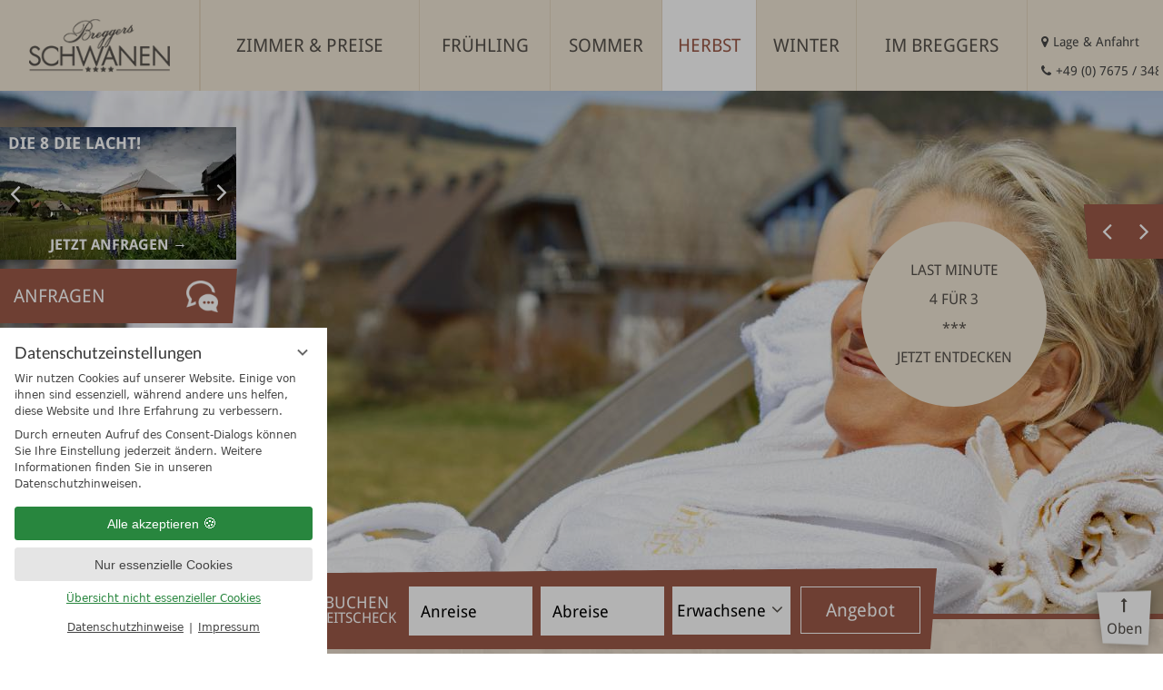

--- FILE ---
content_type: text/html; charset=UTF-8
request_url: https://www.breggers-schwanen.de/de/herbst/spa/
body_size: 78522
content:
<!DOCTYPE html>
<html xmlns="http://www.w3.org/1999/xhtml" lang="de" xml:lang="de"><head><meta http-equiv="Content-Type" content="text/html; charset=UTF-8" /><script data-rel="consentmanager">window.dataLayer = window.dataLayer || []; window.gtag = window.gtag || function(){dataLayer.push(arguments);}; gtag('consent', 'default', { 'ad_storage': 'denied', 'ad_user_data': 'denied', 'ad_personalization': 'denied', 'analytics_storage': 'denied' });</script><title>Ihr Wellnesserlebnis im Herbsturlaub - Hotel Breggers Schwanen</title><meta name="keywords" content="wellnesshotel bernau schwarzwald, wellnessurlaub herbst schwarzwald, 4 sterne wellnesshotel schwarzwald, wellness bernau schwarzwald, wellness schwarzwald, wellnessurlaub schwarzwald, beautyurlaub schwarzwald " /><meta name="description" content="Draußen kalt, drinnen warm. Entspannender Herbsturlaub im Wellnesshotel Breggers Schwanen in Bernau im Schwarzwald. → Jetzt reservieren &amp; genießen!" /><meta name="robots" content="index, follow, noodp, noydir" /><meta name="generator" content="Condeon 2.4" /><link rel="canonical" href="https://www.breggers-schwanen.de/de/wellness-spa/" /><meta name="viewport" content="width=device-width, initial-scale=1" /><link rel="shortcut icon" type="image/x-icon" href="/static/2015/i/favicon.ico" /><link rel="preload" as="image" imagesizes="100vw" imagesrcset="/(cms)/media/resize/320x240c,q70i/1359425.jpg 320w, /(cms)/media/resize/640x480c,q70i/1359425.jpg 640w, /(cms)/media/resize/768x576c,q70i/1359425.jpg 768w, /(cms)/media/resize/1024x768c,q70i/1359425.jpg 1024w, /(cms)/media/resize/1280x960c,q70i/1359425.jpg 1280w, /(cms)/media/resize/1600x1200c,q70i/1359425.jpg 1600w, /(cms)/media/resize/1920x1440c,q70i/1359425.jpg 1920w" /><link rel="preconnect" href="https://fonts-api.viomassl.com" /><link rel="preload" crossorigin="" as="font" type="font/woff2" href="/static/2015/css/webfonts/droid-sans-v6-latin-regular.woff2" /><link rel="preload" crossorigin="" as="font" type="font/woff2" href="/static/2015/css/webfonts/droid-sans-v6-latin-700.woff2" /><link rel="preload" crossorigin="" as="font" type="font/woff" href="/static/2015/css/webfonts/fontawesome-webfont.woff?v=4.1.0" /><link rel="preload" crossorigin="" as="font" type="font/woff2" href="https://fonts-api.viomassl.com/fonts/s/lato/v23/S6uyw4BMUTPHjx4wXiWtFCc.woff2" /><link rel="preload" crossorigin="" as="font" type="font/woff2" href="https://fonts-api.viomassl.com/fonts/s/lato/v23/S6u9w4BMUTPHh6UVSwiPGQ3q5d0.woff2" /><link rel="stylesheet" type="text/css" href="/(cms)/module/pass/5/combine/[base64]%3D.6782c5870306.1765455012.css" /><style type="text/css">#gidm46509373145008 .slides:before, #gidm46509373145008 .slides:after { content:" ";display: table; } #gidm46509373145008 .slides:after{ clear: both; } #gidm46509373145008 .slide { position: relative; z-index: 0; display: none; } #gidm46509373145008 img.slide-img { position: absolute; top: 0; left: 0; width: 100%; height: 100%; z-index: -1; object-fit: cover; } #gidm46509373145008 .slide:first-child { display: block; } #gidm46509373145008 .slide:before { content: ''; display: block; padding-bottom: 75%; }</style><style type="text/css">
/**/
        #cst-detail-package-79296 .cst-button-book {
                display: none !important;
        }

h3.proxy-title {
    margin-left:10px;
    font-size: 1.5em;
    color: #fff;
    text-shadow:1px 1px black;
}


#main div[data-attr-layout=theme-boxes] ul.theme-boxes li .text .discount {
        display:none;
}

@media(min-width:640px) {
        #site {
                font-size:1rem;
        }
        #intro div:first-child{
                padding-top:1rem;
        }
}

/**/
</style><style data-rel="condeon-consentmanager">:root { --tracking-consent-background: #fff; --tracking-consent-text: #444; --tracking-consent-title: #333; --tracking-consent-accent: #28863e; --tracking-consent-accent-hover: #46c864; --tracking-consent-grayed: rgba(0,0,0,0.1); --tracking-consent-footer: #444; } @media (prefers-contrast: more) { :root { --tracking-consent-accent: #186329; } } #condeon-consentmanager { position: fixed; top: auto; left: 0; right: auto; bottom: 0; inset-inline: 0 auto; z-index: 9999; background: #fff; background: var(--tracking-consent-background); border: none; color: #666; color: var(--tracking-consent-text); font-family: var(--tracking-consent-font, system-ui); font-size: 1rem; letter-spacing: 0; padding: 1em; max-height: 100vh; max-height: 100dvh; overflow-y: auto; overscroll-behavior: contain; box-sizing: border-box; line-height: normal; max-width: 22.5rem; max-width: min(100svw, 22.5rem); } #condeon-consentmanager::backdrop { position: fixed; top: 0; left: 0; height: 100%; width: 100%; z-index: 9998; background: black; opacity: 0.3; transition: opacity 1s; pointer-events: none; } @starting-style { #condeon-consentmanager::backdrop { opacity: 0; } } #condeon-consentmanager .consent-buttons { margin: 1rem 0 0.5rem; } #condeon-consentmanager .consentmanager-icon { position: absolute; top: 0; right: 0; color: inherit; font-family: inherit; font-size: 1em; border: 0; padding: .25em; background: none; -webkit-appearance: none; -moz-appearance: none; appearance: none; cursor: pointer; } [dir="rtl"] #condeon-consentmanager .consentmanager-icon { right: auto; left: 0; } #condeon-consentmanager .consentmanager-icon svg { display: block; } #condeon-consentmanager .consentmanager-minimize { display: block; padding: 0.75rem; } #condeon-consentmanager .consentmanager-dismiss circle { stroke: transparent; fill: transparent; stroke-width: 2px; } #condeon-consentmanager .consentmanager-dismiss:hover circle, #condeon-consentmanager .consentmanager-dismiss:focus-visible circle { animation: circleDashArray .5s forwards; } #condeon-consentmanager .consentmanager-icon path { stroke: #666; fill: transparent; stroke-width: 2px; } @keyframes circleDashArray { from { stroke: #666; strole: var(--tracking-consent-text); stroke-dasharray: 0 22 0 22; } to { stroke: #666; strole: var(--tracking-consent-text); stroke-dasharray: 22 0 22 0; } } #condeon-consentmanager h3.consent-head { color: #333; color: var(--tracking-consent-title); font-size: 18px; font-weight: normal; margin: 0 0 .5em; text-transform: none; } #condeon-consentmanager p { margin: .5rem 0; text-transform: none; } #condeon-consentmanager .consent-text p { font-size: .75em; line-height: 1.5; } #condeon-consentmanager .consent-edit-hint { font-size: .75em; font-weight: bold; margin: 1rem 0; display: flex; align-items: center; } #consent-save-override, #condeon-consentmanager .consent-edit-hint-custom { display: none; } #condeon-consentmanager .consent-edit-hint-custom a { text-decoration: underline; text-transform: none; background: none; color: var(--tracking-consent-accent); } #condeon-consentmanager .consent-edit-hint::before { color: #28863e; color: var(--tracking-consent-accent); content: 'i'; width: 1em; height: 1em; font-weight: 400; text-align: center; display: inline-block; border: 1px solid; border-radius: 50%; line-height: 1; margin-right: 0.5em; font-size: 0.75em; } #condeon-consentmanager .consent-button button { display: flex; justify-content: center; align-items: center; border: 0; box-sizing: border-box; line-height: normal; width: 100%; font-size: 0.875em; color: #666; color: var(--tracking-consent-text); background-color: #efefef; background-color: var(--tracking-consent-grayed); border-radius: .25em; padding: .75em; cursor: pointer; text-decoration: none; -webkit-appearance: none; -moz-appearance: none; appearance: none; transition: all .4s; text-transform: none; } #condeon-consentmanager .consent-button button.consentmanager-accent { color: #fff; background: #28863e; background: var(--tracking-consent-accent); } #condeon-consentmanager .consent-button :is(button.consentmanager-accent:hover, button.consentmanager-accent:focus) { background: #46c864; background: var(--tracking-consent-accent-hover); } #condeon-consentmanager .condeon-consentmanager-emoji::before { content: '🍪'; font-size: 1rem; line-height: 1; padding: 0 0.25em; } #condeon-consentmanager .consent-link button { display: flex; justify-content: center; box-sizing: border-box; width: 100%; border: 0; font-size: .75em; padding: .5em; color: rgb(40, 167, 69); background: none; cursor: pointer; text-decoration: underline; font-weight: 700; -webkit-appearance: none; -moz-appearance: none; appearance: none; } #condeon-consentmanager .consent-text-overview { margin: 1rem 0; font-size: 0.75em; } #condeon-consentmanager .consent-custom-overview ul { margin: 1rem 0; } #condeon-consentmanager .consent-custom-overview li { font-size: 0.75em; position: relative; padding-left: 38px; } #condeon-consentmanager .consent-custom-overview li:not(:first-child) { margin-top: 0.5em; } #condeon-consentmanager .consent-custom-overview label { cursor: pointer; } #condeon-consentmanager .consent-custom-overview input { height: 1px; overflow: hidden; width: 1px; position: absolute; clip: rect(1px, 1px, 1px, 1px); clip-path: inset(50%); white-space: nowrap; } #condeon-consentmanager .consent-custom-overview svg { position: absolute; left: 0; } .consentmanager-code:focus + svg { outline: 2px solid var(--tracking-consent-accent); border-radius: 100px; } #condeon-consentmanager .consent-custom-overview path, #condeon-consentmanager .consent-custom-overview circle { transition: all 0.2s; } #condeon-consentmanager .consent-custom-overview path { stroke: #28863e; stroke: var(--tracking-consent-accent); stroke-width: 1; fill: transparent; } #condeon-consentmanager .consent-custom-overview circle { fill: #28863e; fill: var(--tracking-consent-accent); } #condeon-consentmanager .consent-custom-overview :not(:checked) + svg path { stroke: #999999; } #condeon-consentmanager .consent-custom-overview :not(:checked) + svg circle { fill: #999999; } #condeon-consentmanager .consent-custom-overview input:checked + svg circle { cx: 22.5px; } #condeon-consentmanager .consent-custom-overview [data-selectable="no"] svg { cursor: not-allowed; opacity: 0.5; } #condeon-consentmanager .consent-custom-overview [data-selectable="no"] svg path { stroke: #999999; } #condeon-consentmanager .consent-custom-overview [data-selectable="no"] svg circle { fill: #999999; cx: 22.5px; } #condeon-consentmanager .provider-info { display: block; font-style: normal; opacity: 0.75; font-size: .875em; } #condeon-consentmanager .consent-custom-links { text-align: center; margin-top: 0.75rem; } #condeon-consentmanager .consent-custom-links a.consentmanager-accent, #condeon-consentmanager .consent-custom-links a.consentmanager-accent:hover { display: block; font-size: 0.75em; color: ; color: var(--tracking-consent-accent); text-decoration: underline; } #condeon-consentmanager .consent-footer { text-align: center; font-size: .75em; color: #666; color: var(--tracking-consent-footer); margin: 0.75rem 0 0; } #condeon-consentmanager .consent-footer p { margin: 0; } #condeon-consentmanager .consent-footer a, #condeon-consentmanager .consent-footer a:hover { color: inherit; text-decoration: underline; } #condeon-consentmanager .consent-footer span.consent-link-separator:before { display: inline-block; content: "|"; padding: .5em; color: #666; color: var(--tracking-consent-footer); } #condeon-consentmanager[data-mode="normal"] .consent-intro-custom, #condeon-consentmanager[data-mode="normal"] .consent-custom-overview, #condeon-consentmanager[data-mode="normal"] #consent-custom-link-back, #condeon-consentmanager[data-mode="normal"] ~ #condeon-consentmanager-edit, #condeon-consentmanager[data-mode="minimized"] .consent-text, #condeon-consentmanager[data-mode="minimized"] .consent-intro-custom, #condeon-consentmanager[data-mode="minimized"] .consent-custom-overview, #condeon-consentmanager[data-mode="minimized"] .consent-custom-links, #condeon-consentmanager[data-mode="minimized"] .consent-footer, #condeon-consentmanager[data-mode="hidden"], #condeon-consentmanager[data-mode="customize"] .consent-intro-normal, #condeon-consentmanager[data-mode="minimized"] .consent-buttons, #condeon-consentmanager[data-mode="customize"] #consent-custom-link { display: none; } #condeon-consentmanager[data-mode="minimized"] { display: block; overflow-y: hidden; } #condeon-consentmanager[data-mode="minimized"]::backdrop { opacity: 0; } #condeon-consentmanager[data-mode="customize"] .consent-buttons { margin-top: 0.5rem; } #condeon-consentmanager[data-mode="minimized"] h3.consent-head { margin: 0; padding-right: 2.625rem; } #condeon-consentmanager[data-mode="minimized"] .consentmanager-minimize { top: 50%; transform: translateY(-50%) rotate(180deg); } #condeon-consentmanager[data-mode="minimized"] { box-shadow: 0 0 1rem rgba(0,0,0,0.5); } :where(#condeon-consentmanager) :focus-visible { outline: 2px solid var(--tracking-consent-accent); }</style><script type="text/javascript">
						(function(w,d,s,g,n,a,m) {
							w['TAOObject'] = n; w[n] = w[n] || function() {(w[n].q = w[n].q || []).push(arguments)}; a = d.createElement(s), m = d.getElementsByTagName(s)[0]; a.async = 1; a.src = g; m.parentNode.insertBefore(a, m)
						})(window, document, 'script', 'https://observare.de/tracking/static/js/tao-track-simple.min.js?v=16', 'tao');
					</script><meta property="og:image" content="https://www.breggers-schwanen.de/(cms)/media/resize/1024x683c/1359425" /><meta property="og:image:alt" content="Gast sonnt sich im Breggers Schwanen" /><meta name="twitter:image" content="https://www.breggers-schwanen.de/(cms)/media/resize/1024x683c/1359425" /><meta name="twitter:image:alt" content="Gast sonnt sich im Breggers Schwanen" /><meta property="og:image" content="https://www.breggers-schwanen.de/(cms)/media/resize/1024x683c/1385217" /><meta property="og:image:alt" content="Massage im Breggers Schwanen" /><meta property="og:image" content="https://www.breggers-schwanen.de/(cms)/media/resize/1024x683c/1359418" /><meta property="og:image:alt" content="Fussbad im Breggers Schwanen" /><meta property="og:image" content="https://www.breggers-schwanen.de/(cms)/media/resize/1024x681c/1363256" /><meta property="og:image:alt" content="Wellness und Spa im Hotel Breggers Schwanen" /><meta property="og:image" content="https://www.breggers-schwanen.de/(cms)/media/resize/1024x683c/1359424" /><meta property="og:image:alt" content="Gäste genießen das Hochtalspa im Breggers Schwanen" /><meta property="og:image" content="https://www.breggers-schwanen.de/(cms)/media/resize/1024x683c/1385223" /><meta property="og:image:alt" content="Massage im Breggers Schwanen" /><meta property="og:image" content="https://www.breggers-schwanen.de/(cms)/media/resize/1024x576c/1359421" /><meta property="og:image:alt" content="Sauna im Breggers Schwanen Hochtalspa" /><meta property="og:image" content="https://www.breggers-schwanen.de/(cms)/media/resize/1024x683c/1385211" /><meta property="og:image:alt" content="Massage im Breggers Schwanen" /></head><body><a class="skip-link visuallyhidden" href="#intro">Zum Inhalt springen</a><div id="site" class="brown"><a name="topAnker" id="topAnker"></a><header><div id="header"><div class="row"><div id="hotel-logo"><a href="/de/"><img alt="4 Sterne Hotel Breggers Schwanen" src="/media/44847/navigation-logo-1345176-1351492.png" width="170" height="66" />
</a></div><div id="navigation"><div class="wrapper menu-wrapper"><div id="menu"><div class="menu-button"><a href="#menu"><span class="awesome"></span><span class="text">Menü</span></a></div><div class="menu-items"><ul class="main-menu"><li class="menu-1"><span class="accordion-trigger awesome"><a href="#" class="">
											 
											<span class="visuallyhidden">Not found: open sub menu</span></a></span><a href="/de/zimmer-angebote/" class="">Zimmer &amp; Preise</a><ul class="sub-menu-mobile"><li class="sub-menu-1"><a href="/de/zimmer-angebote/anfrage/">Anfrage</a></li><li class="sub-menu-2"><a href="/de/zimmer-angebote/gutscheine/">Gutscheine</a></li><li class="sub-menu-3"><a href="/de/zimmer-angebote/online-buchen/">Online buchen</a></li><li class="sub-menu-4"><a href="/de/zimmer-angebote/last-minute/">Last Minute</a></li></ul></li><li class="menu-2 green"><span class="accordion-trigger awesome"><a href="#" class="green">
											 
											<span class="visuallyhidden">Not found: open sub menu</span></a></span><a href="/de/fruehling/" class="">Frühling</a><ul class="sub-menu-mobile"><li class="sub-menu-1"><a href="/de/fruehling/kueche/">Breggers Küche</a></li><li class="sub-menu-2"><a href="/de/fruehling/spa/">Hochtal-SPA</a></li><li class="sub-menu-3"><a href="/de/fruehling/aktiv/">Natur Aktiv</a></li></ul></li><li class="menu-3 purple"><span class="accordion-trigger awesome"><a href="#" class="purple">
											 
											<span class="visuallyhidden">Not found: open sub menu</span></a></span><a href="/de/sommer/" class="">Sommer</a><ul class="sub-menu-mobile"><li class="sub-menu-1"><a href="/de/sommer/kueche/">Breggers Küche</a></li><li class="sub-menu-2"><a href="/de/sommer/spa/">Hochtal-SPA</a></li><li class="sub-menu-3"><a href="/de/sommer/aktiv/">Natur Aktiv</a></li></ul></li><li class="menu-4 open active brown"><span class="accordion-trigger awesome"><a href="#" class="brown">
											 
											<span class="visuallyhidden">Not found: open sub menu</span></a></span><a href="/de/herbst/" class=" brown">Herbst</a><ul class="sub-menu-mobile"><li class="sub-menu-1"><a href="/de/herbst/kueche/">Breggers Küche</a></li><li class="active sub-menu-2"><a href="/de/herbst/spa/">Hochtal-SPA</a></li><li class="sub-menu-3"><a href="/de/herbst/aktiv/">Natur Aktiv</a></li></ul></li><li class="menu-5 blue"><span class="accordion-trigger awesome"><a href="#" class="blue">
											 
											<span class="visuallyhidden">Not found: open sub menu</span></a></span><a href="/de/winter/" class="">Winter</a><ul class="sub-menu-mobile"><li class="sub-menu-1"><a href="/de/winter/kueche/">Breggers Küche</a></li><li class="sub-menu-2"><a href="/de/winter/spa/">Hochtal-SPA</a></li><li class="sub-menu-3"><a href="/de/winter/aktiv/">Natur Aktiv</a></li></ul></li><li class="menu-6"><span class="accordion-trigger awesome"><a href="#" class="">
											 
											<span class="visuallyhidden">Not found: open sub menu</span></a></span><a href="/de/hotel/" class="">Im Breggers</a><ul class="sub-menu-mobile"><li class="sub-menu-1"><a href="/de/hotel/nachhaltigkeit/">Nachhaltigkeit</a></li><li class="sub-menu-2"><a href="/de/hotel/newsletter/">Newsletter</a></li><li class="sub-menu-3"><a href="/de/hotel/#lage_anfahrt">Lage &amp; Anfahrt</a></li><li class="sub-menu-4"><a href="/de/hotel/freunde-werben-freunde/">Freunde werben Freunde</a></li></ul></li></ul></div></div>
</div></div><div id="hotel-info"><div class="menu-button"><div class="info-wrapper"><p class="menu-item-text"><strong>Hotel Breggers Schwanen Franz Bregger</strong><br />
Todtmooserstraße 17<br />
79872 Bernau-Oberlehen</p>
<ul>
<li><a class="lage" href="/de/hotel/#lage_anfahrt"><span>Lage &amp; Anfahrt</span></a></li>
<li><a class="telefon" href="tel:+497675348"><span>+49 (0) 7675 / 348</span></a></li>
</ul>
</div></div><div class="menu-items" style="display:none;"><div class="menu-item-wrapper"><p class="menu-item-text"><strong>Hotel Breggers Schwanen Franz Bregger</strong><br />
Todtmooserstraße 17<br />
79872 Bernau-Oberlehen</p>
<ul>
<li><a class="lage" href="/de/hotel/#lage_anfahrt"><span>Lage &amp; Anfahrt</span></a></li>
<li><a class="telefon" href="tel:+497675348"><span>+49 (0) 7675 / 348</span></a></li>
</ul>
</div></div></div>
</div><div class="wrapper sub-menu-wrapper"></div></div><div id="gallery"><div id="gidm46509373145008" class="gal"><ul class="slides"><li class="slide slide-1 on"><img src="/(cms)/media/resize/1024x768c,q70i/1359425.jpg" class="slide-img" sizes="100vw" srcset="/(cms)/media/resize/320x240c,q70i/1359425.jpg 320w, /(cms)/media/resize/640x480c,q70i/1359425.jpg 640w, /(cms)/media/resize/768x576c,q70i/1359425.jpg 768w, /(cms)/media/resize/1024x768c,q70i/1359425.jpg 1024w, /(cms)/media/resize/1280x960c,q70i/1359425.jpg 1280w, /(cms)/media/resize/1600x1200c,q70i/1359425.jpg 1600w, /(cms)/media/resize/1920x1440c,q70i/1359425.jpg 1920w" alt="Gast sonnt sich im Breggers Schwanen" fetchpriority="high" /></li><li class="slide slide-2"><img src="data:image/svg+xml;charset=UTF-8,%3Csvg%20height%3D%22853.333333333334%22%20viewBox%3D%220%200%20640%20853.333333333334%22%20width%3D%22640%22%20xmlns%3D%22http%3A%2F%2Fwww.w3.org%2F2000%2Fsvg%22%3E%3C%2Fsvg%3E" class="slide-img slide-img-lazy" data-src="/(cms)/media/resize/1024x768c,q70i/1385217.jpg" data-sizes="100vw" data-srcset="/(cms)/media/resize/320x240c,q70i/1385217.jpg 320w, /(cms)/media/resize/640x480c,q70i/1385217.jpg 640w, /(cms)/media/resize/768x576c,q70i/1385217.jpg 768w, /(cms)/media/resize/1024x768c,q70i/1385217.jpg 1024w, /(cms)/media/resize/1280x960c,q70i/1385217.jpg 1280w, /(cms)/media/resize/1600x1200c,q70i/1385217.jpg 1600w, /(cms)/media/resize/1920x1440c,q70i/1385217.jpg 1920w" alt="Massage im Breggers Schwanen" /></li><li class="slide slide-3"><img src="data:image/svg+xml;charset=UTF-8,%3Csvg%20height%3D%22853.333333333334%22%20viewBox%3D%220%200%20640%20853.333333333334%22%20width%3D%22640%22%20xmlns%3D%22http%3A%2F%2Fwww.w3.org%2F2000%2Fsvg%22%3E%3C%2Fsvg%3E" class="slide-img slide-img-lazy" data-src="/(cms)/media/resize/1024x768c,q70i/1359418.jpg" data-sizes="100vw" data-srcset="/(cms)/media/resize/320x240c,q70i/1359418.jpg 320w, /(cms)/media/resize/640x480c,q70i/1359418.jpg 640w, /(cms)/media/resize/768x576c,q70i/1359418.jpg 768w, /(cms)/media/resize/1024x768c,q70i/1359418.jpg 1024w, /(cms)/media/resize/1280x960c,q70i/1359418.jpg 1280w, /(cms)/media/resize/1600x1200c,q70i/1359418.jpg 1600w, /(cms)/media/resize/1920x1440c,q70i/1359418.jpg 1920w" alt="Fussbad im Breggers Schwanen" /></li><li class="slide slide-4"><img src="data:image/svg+xml;charset=UTF-8,%3Csvg%20height%3D%22853.333333333334%22%20viewBox%3D%220%200%20640%20853.333333333334%22%20width%3D%22640%22%20xmlns%3D%22http%3A%2F%2Fwww.w3.org%2F2000%2Fsvg%22%3E%3C%2Fsvg%3E" class="slide-img slide-img-lazy" data-src="/(cms)/media/resize/1024x768c,q70i/1363256.jpg" data-sizes="100vw" data-srcset="/(cms)/media/resize/320x240c,q70i/1363256.jpg 320w, /(cms)/media/resize/640x480c,q70i/1363256.jpg 640w, /(cms)/media/resize/768x576c,q70i/1363256.jpg 768w, /(cms)/media/resize/1024x768c,q70i/1363256.jpg 1024w, /(cms)/media/resize/1280x960c,q70i/1363256.jpg 1280w, /(cms)/media/resize/1600x1200c,q70i/1363256.jpg 1600w, /(cms)/media/resize/1920x1440c,q70i/1363256.jpg 1920w" alt="Wellness und Spa im Hotel Breggers Schwanen" /></li><li class="slide slide-5"><img src="data:image/svg+xml;charset=UTF-8,%3Csvg%20height%3D%22853.333333333334%22%20viewBox%3D%220%200%20640%20853.333333333334%22%20width%3D%22640%22%20xmlns%3D%22http%3A%2F%2Fwww.w3.org%2F2000%2Fsvg%22%3E%3C%2Fsvg%3E" class="slide-img slide-img-lazy" data-src="/(cms)/media/resize/1024x768c,q70i/1359424.jpg" data-sizes="100vw" data-srcset="/(cms)/media/resize/320x240c,q70i/1359424.jpg 320w, /(cms)/media/resize/640x480c,q70i/1359424.jpg 640w, /(cms)/media/resize/768x576c,q70i/1359424.jpg 768w, /(cms)/media/resize/1024x768c,q70i/1359424.jpg 1024w, /(cms)/media/resize/1280x960c,q70i/1359424.jpg 1280w, /(cms)/media/resize/1600x1200c,q70i/1359424.jpg 1600w, /(cms)/media/resize/1920x1440c,q70i/1359424.jpg 1920w" alt="Gäste genießen das Hochtalspa im Breggers Schwanen" /></li><li class="slide slide-6"><img src="data:image/svg+xml;charset=UTF-8,%3Csvg%20height%3D%22853.333333333334%22%20viewBox%3D%220%200%20640%20853.333333333334%22%20width%3D%22640%22%20xmlns%3D%22http%3A%2F%2Fwww.w3.org%2F2000%2Fsvg%22%3E%3C%2Fsvg%3E" class="slide-img slide-img-lazy" data-src="/(cms)/media/resize/1024x768c,q70i/1385223.jpg" data-sizes="100vw" data-srcset="/(cms)/media/resize/320x240c,q70i/1385223.jpg 320w, /(cms)/media/resize/640x480c,q70i/1385223.jpg 640w, /(cms)/media/resize/768x576c,q70i/1385223.jpg 768w, /(cms)/media/resize/1024x768c,q70i/1385223.jpg 1024w, /(cms)/media/resize/1280x960c,q70i/1385223.jpg 1280w, /(cms)/media/resize/1600x1200c,q70i/1385223.jpg 1600w, /(cms)/media/resize/1920x1440c,q70i/1385223.jpg 1920w" alt="Massage im Breggers Schwanen" /></li><li class="slide slide-7"><img src="data:image/svg+xml;charset=UTF-8,%3Csvg%20height%3D%22853.333333333334%22%20viewBox%3D%220%200%20640%20853.333333333334%22%20width%3D%22640%22%20xmlns%3D%22http%3A%2F%2Fwww.w3.org%2F2000%2Fsvg%22%3E%3C%2Fsvg%3E" class="slide-img slide-img-lazy" data-src="/(cms)/media/resize/1024x768c,q70i/1359421.jpg" data-sizes="100vw" data-srcset="/(cms)/media/resize/320x240c,q70i/1359421.jpg 320w, /(cms)/media/resize/640x480c,q70i/1359421.jpg 640w, /(cms)/media/resize/768x576c,q70i/1359421.jpg 768w, /(cms)/media/resize/1024x768c,q70i/1359421.jpg 1024w, /(cms)/media/resize/1280x960c,q70i/1359421.jpg 1280w, /(cms)/media/resize/1600x1200c,q70i/1359421.jpg 1600w, /(cms)/media/resize/1920x1440c,q70i/1359421.jpg 1920w" alt="Sauna im Breggers Schwanen Hochtalspa" /></li><li class="slide slide-8"><img src="data:image/svg+xml;charset=UTF-8,%3Csvg%20height%3D%22853.333333333334%22%20viewBox%3D%220%200%20640%20853.333333333334%22%20width%3D%22640%22%20xmlns%3D%22http%3A%2F%2Fwww.w3.org%2F2000%2Fsvg%22%3E%3C%2Fsvg%3E" class="slide-img slide-img-lazy" data-src="/(cms)/media/resize/1024x768c,q70i/1385211.jpg" data-sizes="100vw" data-srcset="/(cms)/media/resize/320x240c,q70i/1385211.jpg 320w, /(cms)/media/resize/640x480c,q70i/1385211.jpg 640w, /(cms)/media/resize/768x576c,q70i/1385211.jpg 768w, /(cms)/media/resize/1024x768c,q70i/1385211.jpg 1024w, /(cms)/media/resize/1280x960c,q70i/1385211.jpg 1280w, /(cms)/media/resize/1600x1200c,q70i/1385211.jpg 1600w, /(cms)/media/resize/1920x1440c,q70i/1385211.jpg 1920w" alt="Massage im Breggers Schwanen" /></li></ul></div><a href="/de/zimmer-angebote/last-minute/" target="_self" class="gallery-poi"><div class="gallery-poi-content"><span><span>Last Minute<br />
4 für 3<br />
***<br />
jetzt entdecken</span></span></div></a></div><div id="gallery-wrapper"><div class="leftInfo"><div class="cst cst-de"><div class="offer-slider slick-this"><div class="offer-slide offer-slide-125475"><a href="/de/zimmer-angebote/online-buchen/angebot-125475-die-8-die-lacht.html"><img data-lazy="https://cst-media4.viomassl.com/3065/90143/260x146s" alt="Urlaubsangebot: Die 8 die lacht!" /><strong>Die 8 die lacht!</strong> <span>Jetzt anfragen →</span></a></div><div class="offer-slide offer-slide-73796"><a href="/de/zimmer-angebote/online-buchen/angebot-73796-geburtstags-arrangement.html"><img data-lazy="https://cst-media2.viomassl.com/3065/79069/260x146s" alt="Urlaubsangebot: Geburtstags-Arrangement" /><strong>Geburtstags-Arrangement</strong> <span>Jetzt anfragen →</span></a></div><div class="offer-slide offer-slide-108799"><a href="/de/zimmer-angebote/online-buchen/angebot-108799-kuschelzeit-zu-zweit.html"><img data-lazy="https://cst-media4.viomassl.com/3065/200895/260x146s" alt="Urlaubsangebot: Kuschelzeit zu Zweit" /><strong>Kuschelzeit zu Zweit</strong> <span>Jetzt anfragen →</span></a></div><div class="offer-slide offer-slide-60944"><a href="/de/zimmer-angebote/online-buchen/angebot-60944-kennenlerntage-im-schwanen.html"><img data-lazy="https://cst-media4.viomassl.com/3065/130011/260x146s" alt="Urlaubsangebot: Kennenlerntage im Schwanen" /><strong>Kennenlerntage im Schwanen</strong> <span>Jetzt anfragen →</span></a></div><div class="offer-slide offer-slide-68378"><a href="/de/zimmer-angebote/online-buchen/angebot-68378-winterzauber.html"><img data-lazy="https://cst-media3.viomassl.com/3065/80034/260x146s" alt="Urlaubsangebot: Winterzauber" /><strong>Winterzauber</strong> <span>Jetzt anfragen →</span></a></div></div></div><div class="cms-content-article first-content-article"><div class="wrapper"><ul>
<li class="anfragen"><a class="anfragen" href="/de/zimmer-angebote/anfrage/"><span>ANFRAGEN    </span> <img alt="" src="/media/44849/bubble-c-1351862.png" title="" height="46" width="46" loading="lazy" decoding="async" /></a></li>
<li class="anfragen"><a class="anfragen" href="/de/zimmer-angebote/#pauschalen"><span>PAUSCHALEN</span> <img alt="" src="/media/44849/star-icon-1515900.png" title="" height="46" width="46" loading="lazy" decoding="async" /></a></li>
<li class="anfragen"><a class="anfragen" href="/de/aktuelles/"><span>AKTUELLES     </span><img alt="" src="/media/44849/exclamation-1643048.png" title="" height="46" width="46" loading="lazy" decoding="async" /></a></li>
<li class="gutscheine"><a class="gutscheine" href="/de/zimmer-angebote/gutscheine/"><span>GUTSCHEINE</span> <img alt="" src="/media/44849/gift-c-1351863.png" title="" height="45" width="45" loading="lazy" decoding="async" /></a></li>
</ul>
<div class="clearfix"></div></div></div></div></div><div id="widget"><div class="border"></div><div class="cst-box-request cst-box-request-lp0" id="block_request"><div class="cst-box-request-inner"><div id="cst_box_request_cal" class="cst_box_request_cal"></div><form id="cst_box_request_idm46509366083568" name="cst_box_request" method="post" action="#" aria-label="Formular zur Buchung eines Hotelzimmer"><input type="hidden" name="hotel_id" value="3065" /><input type="hidden" name="target" value="/de/zimmer-angebote/online-buchen/" /><div class="cst-box-request-text"><span class="title">Suchen &amp; buchen</span><br />Verfügbarkeitscheck</div><div class="cst-box-request-arrival"><div class="request-line-input anreise"><label class="visuallyhidden" for="from">Anreise</label><input type="text" id="from" name="from" maxlength="10" placeholder="Anreise" readonly="readonly" class="cst-box-request-arrival-input" /></div></div><div class="cst-box-request-departure"><div class="request-line-input abreise"><label class="visuallyhidden" for="to">Abreise</label><input type="text" name="to" maxlength="10" placeholder="Abreise" readonly="readonly" id="to" class="cst-box-request-departure-input" /></div></div><div class="cst-box-request-adults"><div class="request-line-input adults"><label for="adults"><span class="visuallyhidden">Not found: adults</span><select id="adults" name="adults"><option value="1" selected="selected" class="first"> Erwachsene</option><option value="1">1</option><option value="2">2</option><option value="3">3</option><option value="4">4</option><option value="5">5</option><option value="6">6</option><option value="7">7</option><option value="8">8</option><option value="9">9</option></select></label></div></div><div class="cst-box-request-submit"><div class="request-line-input"><a class="fast-box-booking-button" data-action="book"><span class="title">Angebot</span></a></div></div></form></div></div><div id="layout"></div></div></header><main id="main"><section id="intro"><div class="cms-content-article" data-attr-background="pattern"><div class="wrapper"><h1>Im Wellnesshotel in Bernau im Schwarzwald Ruhe finden</h1>
<p>In unserem 4-Sterne-Wellnesshotel in Bernau im Schwarzwald gehen <strong>Wellness und Natur</strong> eine <strong>wunderbare Symbiose</strong> ein. Das 2011 neu gebaute Hochtal-SPA eröffnet <strong>großzügige Blicke</strong> in das <strong>Bernauer Hochtal</strong>, dass sich in eine <strong>endlose Weite</strong> auszudehnen scheint. Diese Blicke lassen Sie tief durchatmen und verstärken die wohltuende Wirkung von Wasser &amp; Wärme. Auf der <strong>SPA-Terrasse</strong> und der <strong>Liegewiese</strong> genießen Sie das Tal und die Bernauer Sonne unter freiem Himmel.</p>
<p>Im Hochtal-SPA unseres Wellnesshotels im Schwarzwald ist alles darauf ausgerichtet, dass Sie <strong>zur Ruhe kommen</strong>. Hier gibt es nichts, was ablenkt, nichts, was stört. Alles ist <strong>harmonisch</strong>, hell und freundlich, <strong>in der Balance, im Einklang mit der Natur</strong>. So muss sich Wellness in Bernau im Schwarzwald anfühlen ...</p>
<p><a href="/de/zimmer-angebote/online-buchen/">Reservieren Sie jetzt Ihren Urlaub</a> im Breggers Schwanen, Ihrem 4-Sterne-Wellnesshotel in Bernau im Schwarzwald mit Wellnessentspannung auf 700 m².</p>
<div class="clearfix"></div></div></div>
</section><div class="cms-module-group padding-after"><div class="cms-module-group-member cms-module-group-member-94"><div id="gal_452402" class="gal parallax-image-notloaded"><ul class="slides"><li class="slide" data-media="2898111"><img alt="" src="[data-uri]" width="1280" height="720" loading="lazy" decoding="async" /></li></ul></div></div></div><div class="cms-module-group grp grp-modules grp-modules grp-454058 grp-bg-none"><div class="internal-nav" id="saunen_pool"><ul class="internal-ul"><li class="active"><a href="#saunen_pool">Saunen &amp; Pool</a></li><li><a href="#massagen_baeder">Massagen &amp; Wellness</a></li><li><a href="#beautyurlaub">Beauty &amp; Kosmetik</a></li><li><a href="#spa_urlaub">SPA Arrangement</a></li><li><a href="#fitnessurlaub">Fitness</a></li><li><a href="#wellnessetikette">Wellnessetikette</a></li><li><a href="#webblog">Wellnessnews</a></li></ul></div><div class="cms-module-group-member cms-module-group-member-94 first-content-group internal-nav-after last"><div class="cms-content-article first-content-article"><div class="wrapper"><h2>Saunen &amp; Pool in unserem SPA-Hotel im Schwarzwald</h2>
<p>Unser SPA-Hotel lässt den Schwarzwald hinein! Sie schwimmen, saunieren und relaxen im Breggers Schwanen mit Panoramablicken ins wunderschöne Bernauer Hochtal. Innen &amp; außen werden eins ...</p>
<h2>Der Wellnessbereich in unserem SPA-Hotel im Schwarzwald</h2>
<ul class="awesome-liste">
<li>Innenpool für erfrischende Schwimmzüge</li>
<li>Schwallduschen &amp; Kneippbäder</li>
<li>Dampfbad</li>
<li>Finnische Sauna 90° C</li>
<li>Sanarium 60° C</li>
<li>Ruheräume, Aktiv- und Entspannungsraum</li>
<li>Panoramaterrasse und Liegewiese</li>
<li>Erfrischungsbar mit Quellwasser, Früchtewasser und frischem Obst</li>
<li><a href="#fitnessurlaub">Kleiner Fitnessraum</a></li>
</ul>
<div class="clearfix"></div></div></div></div></div><div class="cms-module-group padding-after"><div class="cms-module-group-member cms-module-group-member-94"><div class="cms-module-gallery cms-module-gallery-list cms-module-gallery-list-452401"><div class="gallery"></div><div class="gallery-options"></div></div></div></div><div class="cms-module-group grp grp-modules grp-modules grp-454062 grp-bg-none"><div class="internal-nav" id="massagen_baeder"><ul class="internal-ul"><li><a href="#saunen_pool">Saunen &amp; Pool</a></li><li class="active"><a href="#massagen_baeder">Massagen &amp; Wellness</a></li><li><a href="#beautyurlaub">Beauty &amp; Kosmetik</a></li><li><a href="#spa_urlaub">SPA Arrangement</a></li><li><a href="#fitnessurlaub">Fitness</a></li><li><a href="#wellnessetikette">Wellnessetikette</a></li><li><a href="#webblog">Wellnessnews</a></li></ul></div><div class="cms-module-group-member cms-module-group-member-94 first-content-group internal-nav-after" data-attr-background="pattern"><div class="cms-content-article first-content-article" data-attr-background="pattern"><div class="wrapper"><h2>Im Wellnessurlaub im Schwarzwald Massagen &amp; Bäder genießen</h2>
<p>Lassen Sie sich in Ihrem Wellnessurlaub im Schwarzwald von uns Gutes tun. Schon bei der Begrüßung im Hochtal-SPA werden Sie merken, wie <strong>individuell und persönlich</strong> es bei uns zugeht. Ein kleines Gespräch mit Ihrer Masseurin oder Wellnesstherapeutin über Ihre Vorlieben und ggf. Beschwerden geht der Behandlung voran. Es ist <strong>Ihre Zeit für Entspannung und Wohlbefinden</strong>.</p>
<p>Eine <strong>Aromaölmassage </strong>mit Streichungen und Düften <strong>verwöhnt Seele &amp; Sinne</strong>. Klassische Massagen helfen bei Verspannungen nach dem Wandern oder Skifahren. Und wie wäre es vor der Massage noch mit einem <strong>Candlelight-Sprudelbad</strong>? Gerne auch zusammen <strong>mit Ihrem Partner</strong> ...</p>
<div class="clearfix"></div></div></div></div><div class="cms-module-group-member cms-module-group-member-94" data-attr-background="pattern" data-attr-anchor="zeit_fuer_sich"><div class="cst cst-de"><div class="cst-list cst-list-indicator"><div class="cst-list cst-list-5368"><div class="cst-list cst-list-"><div class="cst-indicator-item"><a href="#" class="load-indicator-detail" id="17204" data="idm45897393284656"><h3 class="cst-indicator">Badestube &amp; Wannenbäder</h3></a></div></div><div class="detail-container" id="detail-idm45897393285904"></div></div></div></div></div><div class="cms-module-group-member cms-module-group-member-94 last" data-attr-anchor="Badestube_Wannenbaeder"><div class="cst cst-de"><div class="cst-list cst-list-indicator"><div class="cst-list cst-list-5368"><div class="cst-list cst-list-"><div class="cst-indicator-item"><a href="#" class="load-indicator-detail" id="37879" data="idm45647498571824"><h3 class="cst-indicator">Night Spa</h3></a></div><div class="cst-indicator-item"><a href="#" class="load-indicator-detail" id="41373" data="idm45647498565776"><h3 class="cst-indicator">Neue Wellness Pakete</h3></a></div><div class="cst-indicator-item"><a href="#" class="load-indicator-detail" id="24588" data="idm45647498559792"><h3 class="cst-indicator">Massagen</h3></a></div><div class="cst-indicator-item"><a href="#" class="load-indicator-detail" id="17206" data="idm45647498553936"><h3 class="cst-indicator">Verwöhnpakete</h3></a></div><div class="cst-indicator-item"><a href="#" class="load-indicator-detail" id="17203" data="idm45647498547312"><h3 class="cst-indicator">Peelings </h3></a></div></div><div class="detail-container" id="detail-idm45647498573200"></div></div></div></div></div></div><div class="cms-module-group padding-after"><div class="cms-module-group-member cms-module-group-member-94"><div id="gal_452420" class="gal parallax-image-notloaded"><ul class="slides"><li class="slide" data-media="1359407"><img alt="Kosmetikbehandlung im Hochtalspa" src="[data-uri]" width="1280" height="720" loading="lazy" decoding="async" /></li></ul></div></div></div><div class="cms-module-group grp grp-modules grp-modules grp-454074 grp-bg-none"><div class="internal-nav" id="beautyurlaub"><ul class="internal-ul"><li><a href="#saunen_pool">Saunen &amp; Pool</a></li><li><a href="#massagen_baeder">Massagen &amp; Wellness</a></li><li class="active"><a href="#beautyurlaub">Beauty &amp; Kosmetik</a></li><li><a href="#spa_urlaub">SPA Arrangement</a></li><li><a href="#fitnessurlaub">Fitness</a></li><li><a href="#wellnessetikette">Wellnessetikette</a></li><li><a href="#webblog">Wellnessnews</a></li></ul></div><div class="cms-module-group-member cms-module-group-member-94 first-content-group internal-nav-after"><div class="cms-content-article first-content-article"><div class="wrapper"><h2>Beautyurlaub im Schwarzwald</h2>
<p>Wer entspannt und erholt ist, <strong>sieht strahlend gut aus</strong>. Mit unseren kosmetischen Behandlungen können Sie diesen Urlaubseffekt noch deutlich verstärken: Beautyurlaub im Schwarzwald! Neben exklusiven Hautkuren und Wellness-Beauty verwöhnen Sie unsere ausgebildeten Kosmetikerinnen.</p>
<div class="clearfix"></div></div></div></div><div class="cms-module-group-member cms-module-group-member-94 last"><div class="cst cst-de"><div class="cst-list cst-list-indicator"><div class="cst-list cst-list-5368"><div class="cst-list cst-list-"><div class="cst-indicator-item"><a href="#" class="load-indicator-detail" id="17200" data="idm44868221493968"><h3 class="cst-indicator">Kosmetische Behandlungen</h3></a></div></div><div class="detail-container" id="detail-idm44868221495152"></div></div></div></div></div></div><div class="cms-module-group padding-after"><div class="cms-module-group-member cms-module-group-member-94"><div id="gal_452430" class="gal parallax-image-notloaded"><ul class="slides"><li class="slide" data-media="1359419"><img alt="Private Spa im Breggers Schwanen Hochtalspa" src="[data-uri]" width="1280" height="720" loading="lazy" decoding="async" /></li></ul></div></div></div><div class="cms-module-group grp grp-modules grp-modules grp-454079 grp-bg-none"><div class="internal-nav" id="spa_urlaub"><ul class="internal-ul"><li><a href="#saunen_pool">Saunen &amp; Pool</a></li><li><a href="#massagen_baeder">Massagen &amp; Wellness</a></li><li><a href="#beautyurlaub">Beauty &amp; Kosmetik</a></li><li class="active"><a href="#spa_urlaub">SPA Arrangement</a></li><li><a href="#fitnessurlaub">Fitness</a></li><li><a href="#wellnessetikette">Wellnessetikette</a></li><li><a href="#webblog">Wellnessnews</a></li></ul></div><div class="cms-module-group-member cms-module-group-member-94 first-content-group internal-nav-after" data-attr-background="pattern"><div class="cms-content-article first-content-article" data-attr-background="pattern"><div class="wrapper"><h2>SPA-Urlaub im Schwarzwald mit „Verwöhnpaket“</h2>
<p>Wellness, Wellness, Wellness! Unsere Arrangements für SPA-Urlaub im Schwarzwald sind perfekt aufeinander abgestimmte <strong>Verwöhnpakete</strong>. Sie werden von Kopf bis Fuß massiert &amp; gepflegt und <strong>sparen sogar noch dabei</strong>. Können Sie da noch widerstehen?</p>
<p>PS: In unserem <strong>Private SPA</strong> genießen Sie Wellnessbehandlungen auch zusammen mit Ihrem Partner</p>
<div class="clearfix"></div></div></div></div><div class="cms-module-group-member cms-module-group-member-94 last"><div class="cst cst-de"><div data-attr-layout="theme-boxes"><div class="header-theme"><h3>Wellness<div class="border-theme"></div></h3></div><ul class="theme-boxes"><li class="theme-box"><a href="/de/zimmer-angebote/online-buchen/angebot-73796-geburtstags-arrangement.html"><div class="holder"><div class="image"><img src="https://cst-media2.viomassl.com/3065/79069/380x255s" width="380" height="255" alt="Geburtstags-Arrangement" loading="lazy" decoding="async" /></div><div class="overlay"></div><div class="text"><div><h3>Geburtstags-Arrangement</h3><p>3 Nächte<br /></p></div></div><div class="price-tag"><div class="cst-price"><span class="cst-price-from">ab </span><span class="cst-price-number">€ 426,-</span> <span class="cst-price-per-person">Preis pro Person</span></div></div><div class="mask"></div></div></a></li><li class="theme-box"><a href="/de/zimmer-angebote/online-buchen/angebot-108799-kuschelzeit-zu-zweit.html"><div class="holder"><div class="image"><img src="https://cst-media4.viomassl.com/3065/200895/380x255s" width="380" height="255" alt="Kuschelzeit zu Zweit" loading="lazy" decoding="async" /></div><div class="overlay"></div><div class="text"><div><h3>Kuschelzeit zu Zweit</h3><p>3 Nächte<br /></p></div></div><div class="price-tag"><div class="cst-price"><span class="cst-price-from">ab </span><span class="cst-price-number">€ 431,-</span> <span class="cst-price-per-person">Preis pro Person</span></div></div><div class="mask"></div></div></a></li><li class="theme-box"><a href="/de/zimmer-angebote/online-buchen/angebot-60944-kennenlerntage-im-schwanen.html"><div class="holder"><div class="image"><img src="https://cst-media4.viomassl.com/3065/130011/380x255s" width="380" height="255" alt="Kennenlerntage im Schwanen" loading="lazy" decoding="async" /></div><div class="overlay"></div><div class="text"><div><h3>Kennenlerntage im Schwanen</h3><p>3 Nächte<br /></p></div></div><div class="price-tag"><div class="cst-price"><span class="cst-price-from">ab </span><span class="cst-price-number">€ 391,-</span> <span class="cst-price-per-person">Preis pro Person</span></div></div><div class="mask"></div></div></a></li></ul></div></div></div></div><div class="cms-module-group grp grp-modules grp-modules grp-454087 grp-bg-none"><div class="internal-nav" id="fitnessurlaub"><ul class="internal-ul"><li><a href="#saunen_pool">Saunen &amp; Pool</a></li><li><a href="#massagen_baeder">Massagen &amp; Wellness</a></li><li><a href="#beautyurlaub">Beauty &amp; Kosmetik</a></li><li><a href="#spa_urlaub">SPA Arrangement</a></li><li class="active"><a href="#fitnessurlaub">Fitness</a></li><li><a href="#wellnessetikette">Wellnessetikette</a></li><li><a href="#webblog">Wellnessnews</a></li></ul></div><div class="cms-module-group-member cms-module-group-member-94 first-content-group internal-nav-after" data-attr-layout="background-gallery"><div id="gal_452434" class="gal parallax-image-notloaded"><ul class="slides"><li class="slide" data-media="1359426"><img alt="Fitnessraum mit Laufband im Breggers Schwanen Hochtalspa" src="[data-uri]" width="1280" height="720" loading="lazy" decoding="async" /></li></ul></div></div><div class="cms-module-group-member cms-module-group-member-94 last" data-attr-background="pattern"><div class="cms-content-article first-content-article" data-attr-background="pattern"><div class="wrapper"><a name="fitness" id="fitness"></a>
<h2>Lust auf Fitnessurlaub im Schwarzwald?</h2>
<p>Für einen Fitnessurlaub im Schwarzwald empfehlen wir Ihnen unser Hochtal! <strong>Das denkbar schönste Trainingszentrum</strong> – mit gesunder Höhenluft – liegt direkt vor der Hoteltür! Wandern, walken, joggen Sie nach Herzenslust, marschieren Sie die Berge hoch (bis auf 1.493 m!), fahren Sie Rad, Ski oder Langlauf: In dieser sagenhaften Landschaft powern Sie mit Freude und Lebenslust – und die Fitness kommt ganz von selbst.</p>
<p><strong>Für Ihr Indoortraining haben wir einen kleinen, aber feinen Fitnessraum</strong></p>
<ul class="awesome-liste">
<li>mit Fahrrad, Stepper, Laufband</li>
<li>Hantelliege</li>
<li>Therabänder und Medizinbälle.</li>
<li>Und: mit Aussicht über unseren Pool hinweg in die Weite unsere Hochtals.</li>
</ul>
<p><a href="/de/zimmer-angebote/#inklusivleistungen" target="_self">Inklusivleistungen für Sie ...</a></p>
<div class="clearfix"></div></div></div></div></div><div class="cms-module-group grp grp-modules grp-modules grp-454090 grp-bg-none"><div class="internal-nav" id="wellnessetikette"><ul class="internal-ul"><li><a href="#saunen_pool">Saunen &amp; Pool</a></li><li><a href="#massagen_baeder">Massagen &amp; Wellness</a></li><li><a href="#beautyurlaub">Beauty &amp; Kosmetik</a></li><li><a href="#spa_urlaub">SPA Arrangement</a></li><li><a href="#fitnessurlaub">Fitness</a></li><li class="active"><a href="#wellnessetikette">Wellnessetikette</a></li><li><a href="#webblog">Wellnessnews</a></li></ul></div><div class="cms-module-group-member cms-module-group-member-94 first-content-group internal-nav-after" data-attr-layout="background-gallery"><div id="gal_452440" class="gal parallax-image-notloaded"><ul class="slides"><li class="slide" data-media="1359422"><img alt="Sauna mit Gästen im Breggers Schwanen Hochtalspa" src="[data-uri]" width="1280" height="720" loading="lazy" decoding="async" /></li></ul></div></div><div class="cms-module-group-member cms-module-group-member-94 last"><div class="cms-content-article first-content-article"><div class="wrapper"><h2>Wellness-Etikette &amp; Tipps für unser Hochtal-SPA im Schwarzwald</h2>
<p>Am besten <strong>reservieren Sie Ihre Behandlungen</strong> in unserem Hochtal-SPA im Schwarzwald / Bernau bereits <strong>vor Ihrer Anreise</strong>, damit wir Ihnen <strong>Ihren Wunschtermin</strong> einrichten können. Buchen Sie online oder rufen Sie uns an – gerne beraten wir Sie ausführlich.</p>
<h3 class="accordion">Behandlungszeiten Hochtal-SPA</h3>
<ul class="awesome-liste">
<li>Unser Team des <strong>Hochtal-SPA</strong> ist für Sie da: Mo-Fr von 10.00-18.30 Uhr, Sa von 9.00-19 Uhr. Anfragen und Buchungen nimmt unsere Hotel-Rezeption gerne entgegen.</li>
</ul>
<h3 class="accordion">Öffnungszeiten Wellnesseinrichtungen</h3>
<ul class="awesome-liste">
<li><strong>Pool &amp; Fitnessraum</strong> täglich von 7.00-21.30 Uhr</li>
<li><strong>Saunen</strong> <strong>&amp; Dampfbad</strong> täglich von 15.00-19.00 Uhr (auf Wunsch auch früher)</li>
</ul>
<h3 class="accordion">Wellness im Schwarzwald! Zum Ablauf der Wellnessbehandlungen</h3>
<ul class="awesome-liste">
<li>Kommen Sie bitte etwa 10 Minuten vor Ihrer Behandlung und genießen Sie in unserer gemütlichen <strong>SPA-Lounge</strong> eine Tasse Tee.</li>
<li>Sie sind schwanger? Gerne besprechen wir mit Ihnen welchen Wellness Behandlungen möglich sind.</li>
<li>Mit <strong>Bademantel, Unterwäsche und Badeslippern</strong> sind Sie für Ihren SPA-Besuch angemessen gekleidet. Wir bitten um eine Dusche vorab. Ein Aufzug bringt Sie bequem ins Hochtal-SPA.</li>
<li>Falls Sie einen Termin nicht wahrnehmen können, bitten wir Sie, <strong>24 h vorher zu stornieren</strong>. Bei nicht rechtzeitig abgesagten Terminen müssen wir die Anwendung in Rechnung stellen (80 % des Behandlungspreises).</li>
<li>Zu manchen Behandlungen reichen wir auch <strong>kleine SPA-Snacks, Vitamin- oder Mineral-Cocktails, Smoothies oder Tee.</strong></li>
<li>Ihr Beleg wird auf Ihr Zimmer aufgebucht, im Wellnessbereich ist eine Abrechnung nicht möglich.</li>
</ul>
<h3 class="accordion">Bitte seien Sie so gut ...</h3>
<ul class="awesome-liste">
<li>Unser Hochtal-SPA im Schwarzwald dient der <strong>Ruhe, Erholung und Regeneration</strong>. Bitte verhalten Sie sich angemessen.</li>
<li>Das gesamte Hochtal-SPA ist ein <strong>Nichtraucherbereich</strong></li>
<li>Bitte nutzen Sie unser Hallenbad nur in Badebekleidung und duschen Sie vorab. Es versteht sich von selbst, dass Personen mit ansteckenden Krankheiten oder unter Alkoholeinfluss keinen Zutritt zum Hochtal-SPA haben.</li>
<li>Für Ihre Wertsachen können wir aus versicherungstechnischen Gründen keine Haftung übernehmen.</li>
</ul>
<div class="clearfix"></div></div></div></div></div><div class="cms-module-group grp grp-modules grp-modules grp-615144 grp-bg-none"><div class="internal-nav" id="webblog"><ul class="internal-ul"><li><a href="#saunen_pool">Saunen &amp; Pool</a></li><li><a href="#massagen_baeder">Massagen &amp; Wellness</a></li><li><a href="#beautyurlaub">Beauty &amp; Kosmetik</a></li><li><a href="#spa_urlaub">SPA Arrangement</a></li><li><a href="#fitnessurlaub">Fitness</a></li><li><a href="#wellnessetikette">Wellnessetikette</a></li><li class="active"><a href="#webblog">Wellnessnews</a></li></ul></div><div class="cms-module-group-member cms-module-group-member-94 first-content-group internal-nav-after" data-attr-background="pattern"><div class="cms-content-article first-content-article" data-attr-background="pattern"><div class="wrapper"><h2>Der Breggers Schwanen Wellness-Blog für Relaxfans</h2>
<div class="clearfix"></div></div></div></div><div class="cms-module-group-member cms-module-group-member-94 last"><div class="weblog-teaser-list"><div class="weblog-teaser-title"><a href="/de/wellness-spa/blog/">Wellnessblog</a></div><div class="weblog-teaser-post"><div class="weblog-teaser-post-name"><a href="/de/wellness-spa/blog/fitnessuebungen-fuer-sie-zu-hause-wp751-2.html">Fitnessübungen für Sie zu Hause</a></div><div class="weblog-teaser-post-weblog"><a href="/de/wellness-spa/blog/">Wellnessblog</a></div><div class="weblog-teaser-post-image"><img src="/(cms)/media/resize/size=100x0/691674" alt="schwan-13-10-11-173" /></div><div class="weblog-teaser-post-teaser">4 Übungen für Ihre Fitness - mit der Brücke, dem Käfer, dem Schwimmen und dem Brustöffner<br />
</div></div></div></div></div><div class="cms-module-group"><div class="cms-module-group-member cms-module-group-member-90"></div></div><div class="toTopParent"><div class="toTop"><a href="#topAnker" class="topButton"><div></div>Oben</a></div></div></main><footer id="footer"><div class="wrapper"><div class="cms-module-group" data-attr-layout="footer-left-col"><div class="cms-module-group-member cms-module-group-member-20"><div class="cms-content-article first-content-article"><div class="wrapper"><h3>Hotel Breggers Schwanen ****</h3>
<p>Franz Bregger<br />
Todtmooser Straße 17<br />
79872 Bernau-Oberlehen</p>
<p>Tel.: <a href="tel:+497675348">+49 (0) 7675 / 348</a><br />
Fax: +49 (0) 7675 / 1758<br />
<a href="mailto:rezeption@breggers-schwanen.de" target="_blank"><span class="moz-txt-link-abbreviated">rezeption</span>@breggers-schwanen.de</a></p>
<div class="clearfix"></div></div></div></div><div class="cms-module-group-member cms-module-group-member-20"><div class="cms-content-article first-content-article"><div class="wrapper"><h3>Bewertungen &amp; Social Media</h3>
<ul>
<li><a href="http://www.holidaycheck.de/hotel-Reiseinformationen_Breggers+Schwanen+Hochtal+Spa-hid_68950.html" target="_blank"><img alt="Logo Holiday Check" src="/media/44849/holiday-1345118-1351494.png" height="54" width="54" loading="lazy" decoding="async" /></a></li>
<li><a href="https://www.facebook.com/hotel.breggers.schwanen/" target="_blank"><img alt="Logo Facebook" src="/media/44849/facebook-1345117-1351493.png" height="54" width="54" loading="lazy" decoding="async" /></a></li>
<li><a href="https://twitter.com/BreggerSchwanen" target="_blank"><img alt="Logo X" src="/media/44849/twitter-1345120-1351496.png" height="54" width="54" loading="lazy" decoding="async" /></a></li>
<li><a href="http://www.q-deutschland.de/unsere-q-betriebe/betriebe/betrieb/57cae01e-aa8c-42d7-b354-bc08a1dbb064/"><img alt="Logo Q-Deutschland" src="/media/44849/breggers-q-1512554.png" height="54" width="54" loading="lazy" decoding="async" /></a></li>
<li><a href="https://www.instagram.com/hotelbreggersschwanen/" target="_blank"><img alt="Logo Instagram" src="/media/44849/instagram-1534729.png" height="54" width="54" loading="lazy" decoding="async" /></a></li>
<li><a href="https://www.youtube.com/channel/UC32S_QWnc6gPcGFpH_NlH9w" target="_blank"><img alt="Logo Youtube" style="transform: translateY(5px);" src="/media/44849/square-youtube-2719075.svg" height="54" width="54" loading="lazy" decoding="async" /></a></li>
</ul>
<div class="clearfix"></div></div></div></div></div><div class="cms-module-group" data-attr-layout="footer-right-col"><div class="cms-module-group-member cms-module-group-member-20"><div class="cms-content-article first-content-article"><div class="wrapper"><h3>Quick Infos</h3>
<ul>
<li><a href="/de/zimmer-angebote/#inklusivleistungen">Inklusivleistungen</a></li>
<li><a href="/de/service/agb/" target="_blank">AGB</a></li>
<li><a href="/de/hotel/#lage_anfahrt">Lage &amp; Anfahrt</a></li>
<li><a href="/de/hotel/#arbeitgeber">Jobs</a></li>
<li><a href="/de/service/newsletter/">Newsletter</a></li>
<li><a href="/de/service/kontakt/">Kontakt</a></li>
<li><a href="/de/service/impressum/">Impressum</a></li>
<li><a href="/de/service/datenschutz/">Datenschutz</a></li>
<li><a href="./?consent_edit=1">Datenschutzeinstellungen</a></li>
<li><a href="/de/service/sitemap/">Sitemap</a></li>
</ul>
<img alt="" style="float: right;" src="/media/90109/tmbw-wss-label-natur-hideaways-rgb-3142495.png" height="80" width="80" loading="lazy" decoding="async" /><br />
<br /><div class="clearfix"></div></div></div></div><div class="cms-module-group-member cms-module-group-member-30"><div class="wrapper"><div class="cms-module-search"><form action="/de/service/suchergebnis/" method="get" aria-label="Webseite durchsuchen" role="search" id="searchForm448698"><input type="text" class="cms-module-search-input" name="q" placeholder="Suchbegriff eingeben" aria-label="Suchbegriff eingeben" /><button type="submit" name="submit"></button></form></div></div></div><div class="cms-module-group-member cms-module-group-member-20"><div class="cms-content-article first-content-article"><div class="wrapper"><img alt="" style="float: right;" src="/(cms)/module/static/default/content/libs/assets/logos/powered-by-vioma-logo-2024-white.svg" width="120" height="37" loading="lazy" decoding="async" /><div class="clearfix"></div></div></div></div></div><div class="cms-module-html1">
<!-- Leeres HTML-Element, um ein Canonical-URL-Linkziel zu setzen. Element wird auf der Website nicht ausgegeben. Bitte nicht löschen oder unsichtbar schalten. pah/vioma -->
</div><div class="cms-module-html1">
</div><script type="application/ld+json">{"@context":"http://schema.org","@type":["Hotel","LocalBusiness"],"image":"https://cst-media3.viomassl.com/3065/79074/700xd","starRating":{"@type":"Rating","ratingValue":4},"address":{"@type":"PostalAddress","streetAddress":"Todtmooserstra\u00dfe 17","addressLocality":"Bernau-Oberlehen","addressRegion":"S\u00fcdschwarzwald","postalCode":"79872","addressCountry":"DE"},"description":"Herzlich willkommen,in Ihrem Hochtal-Wander- & Wellnesshotel, \u201eBreggers Schwanen mit Hochtal-Spa\u201c, in Bernau im Hochschwarzwald, im Dreil\u00e4ndereck von Deutschland, Schweiz und Frankreich! Hier im sch\u00f6nsten Hochtal des Schwarzwalds erwarten Sie unvergessliche Tage der Entspannung und des Erholens. Seit Generationen befindet sich der urspr\u00fcngliche Schwarzwaldgasthof SCHWANEN in Besitz der Familie Bregger. In den mehr als 300 Jahren seines Bestehens gab es oft Umbauten, er avancierte zum Hotel und wurde stets zeitgem\u00e4\u00df f\u00fcr das Wohl des Gastes modernisiert. Bewahrt geblieben sind im Stammhaus die urgem\u00fctlichen Restaurants und Stuben mit der wohltuenden Atmosph\u00e4re historischer Schwarzw\u00e4lder Gastlichkeit.","telephone":"+49(0)7675/348","email":"rezeption@breggers-schwanen.de","url":"http://www.breggers-schwanen.de","name":"Hotel Breggers Schwanen","hasMap":"https://www.google.com/maps/@47.7904538,8.0510115,16z","aggregateRating":{"@type":"AggregateRating","ratingValue":"94","reviewCount":4,"bestRating":"100"}}</script></div></footer></div><noscript><p><img src="https://observare.de/tracking/track.php/227/t=1/?ua_js=off&amp;amp;page_site_url=https://www.breggers-schwanen.de/de/herbst/spa/&amp;amp;page_name=Hochtal-SPA&amp;amp;page_reference=page-struct:103254:de&amp;amp;page_reference_parent=page-struct:103248:de&amp;amp;page_language=de&amp;amp;page_session=ce548796202ddb8a8f29f56fb871ac81&amp;amp;page_sub_type=6&amp;amp;page_sub_name=Seite+1&amp;amp;tao_impression_unique=4005681819" width="1" height="1" alt="" /><img src="https://observare.de/tracking/track.php/227/t=4/?&amp;amp;page_session=ce548796202ddb8a8f29f56fb871ac81&amp;amp;tao_impression_unique=4005681819&amp;amp;res_show_type=1&amp;amp;res_type=2&amp;amp;res_references=125475:3065&amp;amp;res_is_last=" width="1" height="1" alt="" /><img src="https://observare.de/tracking/track.php/227/t=4/?&amp;amp;page_session=ce548796202ddb8a8f29f56fb871ac81&amp;amp;tao_impression_unique=4005681819&amp;amp;res_show_type=1&amp;amp;res_type=2&amp;amp;res_references=73796:3065&amp;amp;res_is_last=" width="1" height="1" alt="" /><img src="https://observare.de/tracking/track.php/227/t=4/?&amp;amp;page_session=ce548796202ddb8a8f29f56fb871ac81&amp;amp;tao_impression_unique=4005681819&amp;amp;res_show_type=1&amp;amp;res_type=2&amp;amp;res_references=108799:3065&amp;amp;res_is_last=" width="1" height="1" alt="" /><img src="https://observare.de/tracking/track.php/227/t=4/?&amp;amp;page_session=ce548796202ddb8a8f29f56fb871ac81&amp;amp;tao_impression_unique=4005681819&amp;amp;res_show_type=1&amp;amp;res_type=2&amp;amp;res_references=60944:3065&amp;amp;res_is_last=" width="1" height="1" alt="" /><img src="https://observare.de/tracking/track.php/227/t=4/?&amp;amp;page_session=ce548796202ddb8a8f29f56fb871ac81&amp;amp;tao_impression_unique=4005681819&amp;amp;res_show_type=1&amp;amp;res_type=2&amp;amp;res_references=68378:3065&amp;amp;res_is_last=" width="1" height="1" alt="" /><img src="https://observare.de/tracking/track.php/227/t=4/?&amp;amp;page_session=ce548796202ddb8a8f29f56fb871ac81&amp;amp;tao_impression_unique=4005681819&amp;amp;res_show_type=1&amp;amp;res_type=2&amp;amp;res_references=73796:3065&amp;amp;res_is_last=" width="1" height="1" alt="" /><img src="https://observare.de/tracking/track.php/227/t=4/?&amp;amp;page_session=ce548796202ddb8a8f29f56fb871ac81&amp;amp;tao_impression_unique=4005681819&amp;amp;res_show_type=1&amp;amp;res_type=2&amp;amp;res_references=108799:3065&amp;amp;res_is_last=" width="1" height="1" alt="" /><img src="https://observare.de/tracking/track.php/227/t=4/?&amp;amp;page_session=ce548796202ddb8a8f29f56fb871ac81&amp;amp;tao_impression_unique=4005681819&amp;amp;res_show_type=1&amp;amp;res_type=2&amp;amp;res_references=60944:3065&amp;amp;res_is_last=1" width="1" height="1" alt="" /></p></noscript><div><!--default content:tao-pixel-custom--></div><dialog id="condeon-consentmanager" aria-labelledby="consent-headline" data-mode="hidden" data-nosnippet="nosnippet"><button class="consentmanager-icon consentmanager-minimize" type="button" onclick="condeon_consentmanager.overlay_mode('minimized')" title="Overlay minimieren"><svg width="30" height="30" viewBox="0 0 30 30" aria-hidden="true"><path d="M10,12.5 L15,17.5 L20,12.5"></path></svg></button><div class="consent-intro consent-intro-normal"><h3 class="consent-head" id="consent-headline">Datenschutzeinstellungen</h3><div class="consent-text" tabindex="0"><p>Wir nutzen Cookies auf unserer Website. Einige von ihnen sind essenziell, während andere uns helfen, diese Website und Ihre Erfahrung zu verbessern.</p><p>Durch erneuten Aufruf des Consent-Dialogs können Sie Ihre Einstellung jederzeit ändern. Weitere Informationen finden Sie in unseren Datenschutzhinweisen.</p></div></div><div class="consent-intro consent-intro-custom"><h3 class="consent-head">Übersicht nicht essenzieller Cookies</h3></div><div class="consent-custom-overview" id="consent-custom-overview"><p class="consent-text-overview">Hier können Sie verwendete Tags / Tracker / Analyse-Tools individuell aktivieren und deaktivieren.</p><ul class="consent-providers"><li data-provider="google-adwords-conversion"><label><input class="consentmanager-code" type="checkbox" value="2" /><svg xmlns="http://www.w3.org/2000/svg" width="30" height="17" viewBox="0 0 31 17" aria-hidden="true"><path d="M22.5,.5H8.5C4.08,.5,.5,4.08,.5,8.5s3.58,8,8,8h14c4.42,0,8-3.58,8-8S26.92,.5,22.5,.5Z"></path><circle cx="8.5" cy="8.5" r="6.5"></circle></svg><span class="provider-name">Google Ads</span> <em class="provider-info"> Google Ireland Ltd., Gordon House, Barrow Street, Dublin 4, IE</em></label></li><li data-provider="google-adwords-remarketing"><label><input class="consentmanager-code" type="checkbox" value="10" /><svg xmlns="http://www.w3.org/2000/svg" width="30" height="17" viewBox="0 0 31 17" aria-hidden="true"><path d="M22.5,.5H8.5C4.08,.5,.5,4.08,.5,8.5s3.58,8,8,8h14c4.42,0,8-3.58,8-8S26.92,.5,22.5,.5Z"></path><circle cx="8.5" cy="8.5" r="6.5"></circle></svg><span class="provider-name">Google Ads Remarketing</span> <em class="provider-info"> Google Ireland Ltd., Gordon House, Barrow Street, Dublin 4, IE</em></label></li><li data-provider="facebook-track"><label><input class="consentmanager-code" type="checkbox" value="42" /><svg xmlns="http://www.w3.org/2000/svg" width="30" height="17" viewBox="0 0 31 17" aria-hidden="true"><path d="M22.5,.5H8.5C4.08,.5,.5,4.08,.5,8.5s3.58,8,8,8h14c4.42,0,8-3.58,8-8S26.92,.5,22.5,.5Z"></path><circle cx="8.5" cy="8.5" r="6.5"></circle></svg><span class="provider-name">Meta Pixel</span> <em class="provider-info"> Meta Platforms Ireland Ltd, Merrion Road, Dublin 4, D04 X2K5, IE</em></label></li><li data-provider="tao" data-selectable="no"><svg xmlns="http://www.w3.org/2000/svg" width="30" height="17" viewBox="0 0 31 17"><path d="M22.5,.5H8.5C4.08,.5,.5,4.08,.5,8.5s3.58,8,8,8h14c4.42,0,8-3.58,8-8S26.92,.5,22.5,.5Z"></path><circle cx="8.5" cy="8.5" r="6.5"></circle></svg><span class="provider-name">vioma TAO</span><em class="provider-info">vioma GmbH, Industriestr. 27, 77656 Offenburg, DE</em></li></ul><p class="consent-button" id="custom-consent-save"><button type="button" class="consentmanager-accent" onclick="condeon_consentmanager.submit(2)">Auswahl akzeptieren</button></p></div><div class="consent-buttons"><p class="consent-button" id="consent-save"><button type="button" class="consentmanager-accent" onclick="condeon_consentmanager.submit(1)">Alle akzeptieren<span class="condeon-consentmanager-emoji"></span></button></p><p class="consent-button" id="consent-save-no-consent"><button type="button" onclick="condeon_consentmanager.submit(0)" autofocus="autofocus">Nur essenzielle Cookies</button></p></div><p class="consent-custom-links"><a id="consent-custom-link" href="#" class="consentmanager-accent" onclick="condeon_consentmanager.custom(); return false;">Übersicht nicht essenzieller Cookies</a><a id="consent-custom-link-back" href="#" class="consentmanager-accent" onclick="condeon_consentmanager.custom_back(); return false;">Zurück</a></p><div class="consent-footer"><p><a href="/(cms)/module/pass/90/redir-legal/privacy/de#module-legal-privacy-start" rel="nofollow">Datenschutzhinweise</a><span class="consent-link-separator"></span><a href="/(cms)/module/pass/90/redir-legal/legal/de" rel="nofollow">Impressum</a></p></div></dialog><div id="condeon-consentmanager-codes"></div><script type="text/javascript">var _lib_load_libs_loaded = {"jQuery-fancybox":true,"jQuery-slick":true,"jQuery":true,"jQuery-UI":true,"jQuery-flexslider":true,"cst_general":true}</script><script fetchpriority="high" src="/(cms)/module/pass/5/combine/[base64].aaa1ff9f3ca1.1765455012.js"></script><script type="text/javascript" data-rel="gidm46509373145008">(function(){ let reducedMotion = window.matchMedia('(prefers-reduced-motion: reduce)').matches; let reducedData = window.matchMedia('(prefers-reduced-data: reduce)').matches; jQuery('#gidm46509373145008').flexslider( { controlNav: false, slideshow: !reducedMotion, slideshowSpeed: reducedMotion ? 0 : 8000, animationSpeed: reducedMotion ? 0 : 500, fadeFirstSlide: false, directionNav: true, prevText:'', nextText:'', animationLoop: true, before:function(s){ var next_slide = s.slides.eq( s.animatingTo ).addClass('on'); next_slide.find('img.slide-img-lazy').each( function(i,el){ var $el = $(el); $el.attr( { "src": $el.data('src'), "srcset": $el.data('srcset'), "sizes": $el.data('sizes'), "data-src": null, "data-srcset": null, "data-sizes": null } ).removeClass('slide-img-lazy'); } ); }, animation: 'fade' } ); })();</script><script type="text/javascript">
						var _base_res =	'https://cst-client-hotel-breggers-schwanen3.viomassl.com/';
						var _version_cache = '1768377259';
					</script><script type="text/javascript">

			function getBackdateparts(date, part) {
			var erg = 0;
			var res;
			if (!(date === undefined)) {
			res = date.split('.');
			if ((part == 'y') || (part == 'm') || (part == 'd')) {
			if (part == 'y') { erg = parseInt(res[2]); }
			if (part == 'm') { erg = parseInt(res[1]); }
			if (part == 'd') { erg = parseInt(res[0]); }
			}
			}
			return erg;
			}

			jQuery('.cst-box-request-arrival-input').datepicker({
			minDate: '0',

			closeText: 'X', // Display text for close link
			prevText: '', // Display text for previous month link
			nextText: '', // Display text for next month link
			currentText: 'Heute',
			monthNames: ['Januar','Februar','März','April','Mai','Juni','Juli','August','September','Oktober','November','Dezember'],
			monthNamesShort: ['Jan', 'Feb', 'Mar', 'Apr', 'May', 'Jun', 'Jul', 'Aug', 'Sep', 'Oct', 'Nov', 'Dec'],
			dayNames: ['So','Mo','Di','Mi','Do','Fr','Sa'],
			dayNamesShort: ['So','Mo','Di','Mi','Do','Fr','Sa'],
			dayNamesMin: ['So','Mo','Di','Mi','Do','Fr','Sa'],

			//			dateFormat: 'dd.mm.yy',
			// See format options on parseDate
			dateFormat: 'dd.mm.yy',
			firstDay: 1,
			gotoCurrent: true,
			initStatus: 'Select a date',
			onClose: function( selectedDate ) {
				jQuery( '.cst-box-request-departure-input' ).datepicker( "option", "minDate",  new Date(getBackdateparts(selectedDate, 'y'), getBackdateparts(selectedDate, 'm')-1, getBackdateparts(selectedDate, 'd')+1) );
			},
			isRTL: false,
				beforeShow: function( input, inst ){
				$('#ui-datepicker-div').addClass($('#site').attr('class'));
				}
			});

			jQuery('.cst-box-request-departure-input').datepicker({
			minDate: '0',
			closeText: 'X', // Display text for close link
			prevText: '', // Display text for previous month link
			nextText: '', // Display text for next month link
			currentText: 'Heute',
			monthNames: ['Januar','Februar','März','April','Mai','Juni','Juli','August','September','Oktober','November','Dezember'],
			monthNamesShort: ['Jan', 'Feb', 'Mar', 'Apr', 'May', 'Jun', 'Jul', 'Aug', 'Sep', 'Oct', 'Nov', 'Dec'],
			dayNames: ['So','Mo','Di','Mi','Do','Fr','Sa'],
			dayNamesShort: ['So','Mo','Di','Mi','Do','Fr','Sa'],
			dayNamesMin: ['So','Mo','Di','Mi','Do','Fr','Sa'],

			//			dateFormat: 'dd.mm.yy',
			// See format options on parseDate
			dateFormat: 'dd.mm.yy',
			firstDay: 1,
			initStatus: 'Select a date',
			gotoCurrent: true,
			onClose: function( selectedDate ) {
			jQuery( '.cst-box-request-arrival-input' ).datepicker( "option", "maxDate",  new Date(getBackdateparts(selectedDate, 'y'), getBackdateparts(selectedDate, 'm')+1, getBackdateparts(selectedDate, 'd')-1) );
			},
			isRTL: false,
				beforeShow: function( input, inst ){
				  $('#ui-datepicker-div').addClass($('#site').attr('class'));
				}
			});
		</script><script type="text/javascript">
					boxrequest( '#cst_box_request_idm46509366083568', {} );
				</script><script type="text/javascript">brg2015.flex( jQuery('#gal_452402'),'paralax', !0);
		</script><script type="text/javascript">
						var _base_res =	'https://cst-client-hotel-breggers-schwanen3.viomassl.com/';
						var _version_cache = '1768377259';
					</script><script type="text/javascript">
						var _base_res =	'https://cst-client-hotel-breggers-schwanen3.viomassl.com/';
						var _version_cache = '1768377259';
					</script><script type="text/javascript">brg2015.flex( jQuery('#gal_452420'),'paralax', !0);
		</script><script type="text/javascript">
						var _base_res =	'https://cst-client-hotel-breggers-schwanen3.viomassl.com/';
						var _version_cache = '1768377259';
					</script><script type="text/javascript">brg2015.flex( jQuery('#gal_452430'),'paralax', !0);
		</script><script type="text/javascript">
						var _base_res =	'https://cst-client-hotel-breggers-schwanen3.viomassl.com/';
						var _version_cache = '1768377259';
					</script><script type="text/javascript">brg2015.flex( jQuery('#gal_452434'),'paralax', !0);
		</script><script type="text/javascript">brg2015.flex( jQuery('#gal_452440'),'paralax', !0);
		</script><script type="text/javascript">var tao_ssl = true;</script><script type="text/javascript">var tao_page_name = 'Hochtal-SPA';var tao_page_reference = 'page-struct:103254:de';var tao_page_reference_parent = 'page-struct:103248:de';var tao_page_language = 'de';var tao_page_session = 'ce548796202ddb8a8f29f56fb871ac81';
						var tao_page_site_url = 'https://www.breggers-schwanen.de/de/herbst/spa/';
					
						var tao_page_sub_type = '6';
						var tao_page_sub_name = 'Seite 1';
					tao_impression_unique=4005681819;
					
					
						tao('tao_init', 227, { });
						
								tao('tao_report_resource', '1','2','125475:3065','');
							
								tao('tao_report_resource', '1','2','73796:3065','');
							
								tao('tao_report_resource', '1','2','108799:3065','');
							
								tao('tao_report_resource', '1','2','60944:3065','');
							
								tao('tao_report_resource', '1','2','68378:3065','');
							
								tao('tao_report_resource', '1','2','73796:3065','');
							
								tao('tao_report_resource', '1','2','108799:3065','');
							
								tao('tao_report_resource', '1','2','60944:3065','1');
							</script><script type="text/javascript" data-rel="condeon-consentmanager">window.condeon_consentmanager = {}; condeon_consentmanager._dialog = document.getElementById('condeon-consentmanager'); condeon_consentmanager.submit = function(state) { var eventName = state == 0 ? 'CondeonTrackingDisabled' : 'CondeonTrackingEnabled'; var event; if (typeof Event === 'function') { event = new Event(eventName) } else { event = document.createEvent('HTMLEvents'); event.initEvent(eventName, true, true); } document.dispatchEvent(event); if (condeon_consentmanager.save(state)) { condeon_consentmanager.load_codes(); } condeon_consentmanager.overlay_mode('hidden'); }; condeon_consentmanager.custom = function() { condeon_consentmanager._dialog.setAttribute('data-mode', 'customize'); condeon_consentmanager._dialog.querySelector('.consent-providers input, .consent-button button')?.focus(); return false; }; condeon_consentmanager.custom_back = function() { condeon_consentmanager._dialog.setAttribute('data-mode', 'normal'); return false; }; condeon_consentmanager.remove_edit_param = function(state) { var p = '?consent_edit=1'; if (document.location.search == p) { history.replaceState({state: state}, document.title, document.location.href.replace(p, '')); } history.replaceState( {state: state}, document.title, document.location.href.replace('?consent_edit=1','') ); }; condeon_consentmanager.save = function(state) { var now = new Date(); var expiration = new Date(now.getFullYear(), now.getMonth(), now.getDate()+60).toUTCString(); var samesite = document.location.protocol == 'https:' ? '; secure; SameSite=Lax' : '; SameSite=Lax'; var editButton = document.getElementById('condeon-consentmanager-edit'); var codes = condeon_consentmanager.codes_selected(state); var returnStatus = false; condeon_consentmanager.remove_edit_param(state); if (editButton) { editButton.setAttribute('data-state', state); } if (codes.length == 0) { document.cookie = 'tracking_consent=0; path=/' + samesite; returnStatus = true; } else if (state == 1 || state == 2) { document.cookie = 'tracking_consent=c' + codes.join() + '; path=/; expires=' + expiration + samesite; returnStatus = true; } else { document.cookie = 'tracking_consent=0; path=/' + samesite; } if( !condeon_consentmanager.cookie_get() ) { console.warn('Condeon: tracking_consent cookie could not be set'); condeon_consentmanager.overlay_mode('hidden'); returnStatus = false; } return returnStatus; }; condeon_consentmanager.codes_selected = function(state) { var codes = []; switch (state) { case 1: codes = [2,10,42]; break; case 2: var checked = document.querySelectorAll('.consentmanager-code:checked'); for (var i = 0, len = checked.length; i!=len; i++) { codes.push(checked[i].value); } break; } return codes; }; condeon_consentmanager.load_codes = function() { var xhr = new XMLHttpRequest(); var cookie = condeon_consentmanager.cookie_get(); if( !cookie || cookie == 0 ) { return; } xhr.onload = function() { if (xhr.status == 200) { condeon_consentmanager.run_codes(xhr.responseText); } }; xhr.open('GET', '/(cms)/module/pass/96/codes/load/?tao_object=227&codes=' + cookie ); xhr.send(); }; condeon_consentmanager.run_codes = function(responseText) { var domelement = document.getElementById('condeon-consentmanager-codes'); domelement.innerHTML = responseText; var scripts = []; var ret = domelement.childNodes; for (var i = 0; ret[i]; i++) { if (ret[i].nodeName) { if (ret[i].nodeName.toLowerCase() === 'script') { if ((!ret[i].type || ret[i].type.toLowerCase() === 'text/javascript')) { scripts.push(ret[i].parentNode ? ret[i].parentNode.removeChild(ret[i]) : ret[i]); } } } } for (script in scripts) { condeon_consentmanager.run_script(scripts[script]); } }; condeon_consentmanager.run_script = function(elem) { var data = (elem.text || elem.textContent || elem.innerHTML || ''); var head = document.getElementsByTagName('head')[0] || document.documentElement; var script = document.createElement('script'); script.type = 'text/javascript'; script.appendChild(document.createTextNode(data)); if (elem.getAttribute('src')) { script.src = elem.getAttribute('src'); } head.insertBefore(script, head.firstChild); head.removeChild(script); if (elem.parentNode) { elem.parentNode.removeChild(elem); } }; condeon_consentmanager.overlay_mode = function(mode) { var curMode = condeon_consentmanager._dialog.getAttribute('data-mode'); var prevMode = condeon_consentmanager._dialog.getAttribute('data-mode-prev') || 'normal'; if (mode == 'minimized' && mode == curMode) { mode = prevMode; } if (mode === 'hidden' || mode === 'minimized') { condeon_consentmanager._dialog.close(); } else { condeon_consentmanager._dialog.showModal(); } condeon_consentmanager._dialog.setAttribute('data-mode-prev', curMode); condeon_consentmanager._dialog.setAttribute('data-mode', mode); }; condeon_consentmanager.cookie_get = function() { var codes = ''; document.cookie.split(';').forEach(function(str) { var parts = str.trim().split('='); if (parts[0] == 'tracking_consent') { codes = parts[1]; } }); return codes; }; condeon_consentmanager.set_checkboxes = function() { var chk = document.querySelectorAll('#consent-custom-overview input'); var numChecked = 0; var cookie = condeon_consentmanager.cookie_get(); if (/^c(\d+(,\d+)*)$/.test(cookie)) { var codes = cookie.substr(1).split(','); for (var i=0, len=chk.length; i!=len; i++) { chk[i].checked = codes.indexOf(chk[i].value) != -1; if (chk[i].checked) { numChecked++; } } if (numChecked) { if (chk.length !== numChecked) { document.getElementById('consent-edit-hint-accepted').style.display = 'none'; document.getElementById('consent-edit-hint-custom').style.display = 'block'; document.getElementById('consent-close').style.display = 'none'; document.getElementById('consent-save-override').style.display = 'block'; } } } }; condeon_consentmanager._dialog.addEventListener('keydown',function(e) { if (e.key === 'Escape') { condeon_consentmanager.submit(0); } }); document.body.insertBefore(condeon_consentmanager._dialog,document.body.firstChild); condeon_consentmanager.set_checkboxes(); condeon_consentmanager.overlay_mode('normal');</script></body></html>


--- FILE ---
content_type: text/css;charset=UTF-8
request_url: https://www.breggers-schwanen.de/(cms)/module/pass/5/combine/eJy1kdFOwzAMRX8HHpywor7Ax6DUdZswJxm1szG-njSreAAxsQekSLGT3HutE3uHUe5tzGNhsqJOA1osojnSYjuLOSkltZIxOH6JNAZnUWQ7aD3E_AEnGvZBTb16tn_0nB0zLedmt9W_60eaXGH9EnMYxL7W9VZW3eQSnof8Dp3ZmR4cryOXBen7g39I8MQHWn4-VF_iIJfALaN72PUXfEHJMN1AC_UCfuY8OIbawkQ38WaqlJtHq8CHdOXDruMA4YB76Gzbm4tXPciTrQEKyKFqwGclhmGhea6AQNCfXKL0aI4hRyfCBnNsE3mN3K82nzOf8gA%3D.6782c5870306.1765455012.css
body_size: 29959
content:
#cms_combine_fn{content:'/(cms)/module/static/customer/2/content/social_media/css/socialmedia-moz-webkit.css';}
body.social-media-shadow div.social-media-source-layer{-moz-border-radius:5px;-webkit-border-radius:5px;-moz-box-shadow:0 0 20px black;-webkit-box-shadow:0 0 20px black}body.social-media-shadow-dark div.social-media-item:hover{-webkit-transform:scale(1.25) rotate(1deg);-moz-transform:scale(1.25);-webkit-box-shadow:0 3px 6px rgba(0,0,0,.5);-moz-box-shadow:0 3px 6px rgba(0,0,0,.5);-webkit-border-radius:5px}body.social-media-shadow-dark div.social-media-item,
body.social-media-shadow-dark div.social-media-statistic{-webkit-transition:-webkit-transform .35s ease-in}body.social-media-shadow-dark div.social-media-item:hover:nth-child(even){-webkit-transform:scale(1.25) rotate(-1deg)}body.social-media-shadow-dark div.social-media-source-layer{-webkit-border-radius:6px;-moz-border-radius:6px}body.social-media-shadow-dark div.social-media-source-layer h1
a{-webkit-mask-image:-webkit-gradient(linear, left top, left bottom, from(rgba(0,0,0,1)), to(rgba(0,0,0,.5)))}body.social-media-shadow-dark div.social-media-source-layer h1
a{text-shadow:0 3px 6px rgba(0,0,0,.75)}body.social-media-shadow-dark div.social-media-source-layer{background:url(/%28cms%29/module/static/customer/2/content/social_media/i/overlay-gradient.png) repeat-x rgba(0, 0, 0, 0.9)}body.social-media-shadow-dark div.social-media-item:hover{background-color:rgba( 0, 0, 0, 0.8 )}
#cms_combine_fn{content:'/(cms)/module/static/customer/2/content/gallery/css/gallery.css';}
div.cms-module-gallery-list-sizes div.gallery-image-container-hover{background-color:#f9f9f9;box-shadow:0px 1px 2px #AAA}div.cms-module-gallery-list-sizes div.gallery-image-container{border:1px
solid #eee;border-radius:5px;padding:8px;margin-right:5px;margin-bottom:5px}div.cms-module-gallery-list-sizes table.gallery
td{padding:0}div#gallery-download-options{border-bottom:1px solid #EEE;border-top:1px solid #EEE;margin:8px
0;overflow:auto;padding:8px
0}div.gallery-image-text{display:none}ul#gallery-download-settings-inputs,
ul#gallery-download-settings-inputs li,
ul#gallery-list-image-sizes li,ul#gallery-list-image-sizes{list-style:none;padding:0}ul#gallery-list-image-sizes
input{margin:3px
5px 0 0}ul#gallery-download-settings-inputs
li{float:left;min-width:85px}ul#gallery-download-settings-inputs
label{padding-right:10px}ul#gallery-download-settings-inputs li.checked,
ul#gallery-list-image-sizes
li.checked{font-weight:bold}ul#gallery-list-image-sizes li
label{color:#666}ul#gallery-list-image-sizes li label:hover{cursor:pointer;color:#000}div.cms-module-gallery-list-sizes a.cms-link-text span,
div.gallery-download-buttons a
span{padding:5px
12px;display:inline-block;text-decoration:none}div.cms-module-gallery-list-sizes a.cms-link-text,
div.gallery-download-buttons
a{margin-right:5px;background-color:#eee;display:inline-block;text-decoration:none;color:#555;border-bottom:1px solid #CCC;border-right:1px solid #DDD}div.cms-module-gallery-list-sizes a.cms-link-text{margin-top:5px}div.cms-module-gallery-list-sizes a.cms-link-text
span{padding:5px
12px}div.cms-module-gallery-list-sizes a.cms-link-text:hover,
div.gallery-download-buttons a:hover{background-color:#ddd}div.cms-module-gallery-list-sizes a.gallery-download-button-clear span,
div.cms-module-gallery-list-sizes a.gallery-button-send span,
div.cms-module-gallery-list-sizes a.gallery-button-print span,
div.cms-module-gallery-list-sizes a.gallery-download-button-selected span,
div.cms-module-gallery-list-sizes a.gallery-download-button-all
span{background-repeat:no-repeat;background-position:3px center;padding:5px
12px 5px 30px}div.cms-module-gallery-list-sizes a.gallery-download-button-all
span{background-image:url("/%28cms%29/module/static/customer/2/content/gallery/i/disk-check-multible.png")}div.gallery-image-container a.cms-link-image{display:block;position:relative}span.cms-lupe-image{background:url("/%28cms%29/module/static/customer/2/content/gallery/i/lupe.png") no-repeat scroll right bottom transparent;display:block;height:20px;width:25px;position:absolute;bottom:10px;right:10px}div.cms-module-gallery-list-sizes span.gallery-button-seperator{display:none}div.gallery-download-settings,div.gallery-download-buttons{float:right}div.gallery-download-settings-headline{padding:0
0 8px 20px;font-weight:bold}div.gallery-download-settings-quality{background:url("/%28cms%29/module/static/customer/2/content/gallery/i/picture.png") no-repeat left top }div.gallery-download-settings-remember{background:url("/%28cms%29/module/static/customer/2/content/gallery/i/pictures.png") no-repeat left top }div.gallery-download-settings
input{margin:0
5px}div.cms-module-gallery-list-sizes div.gallery-remember-box{display:none}div.cms-module-gallery-list-sizes div.gallery-list-download a.cms-link-text
span{padding:3px
12px}
#cms_combine_fn{content:'/(cms)/module/static/default/content/libs/js/jquery.fancybox-2.1.5-alt/source/jquery.fancybox.css';}
.fancybox-wrap,
.fancybox-skin,
.fancybox-outer,
.fancybox-inner,
.fancybox-image,
.fancybox-wrap iframe,
.fancybox-wrap object,
.fancybox-nav,
.fancybox-nav span,.fancybox-tmp{padding:0;margin:0;border:0;outline:none;vertical-align:top}.fancybox-wrap{position:absolute;top:0;left:0;z-index:8020}.fancybox-skin{position:relative;background:#f9f9f9;color:#444;text-shadow:none;-webkit-border-radius:4px;-moz-border-radius:4px;border-radius:4px}.fancybox-opened{z-index:8030}.fancybox-opened .fancybox-skin{-webkit-box-shadow:0 10px 25px rgba(0, 0, 0, 0.5);-moz-box-shadow:0 10px 25px rgba(0, 0, 0, 0.5);box-shadow:0 10px 25px rgba(0,0,0,0.5)}.fancybox-outer,.fancybox-inner{position:relative}.fancybox-inner{overflow:hidden}.fancybox-type-iframe .fancybox-inner{-webkit-overflow-scrolling:touch}.fancybox-error{color:#444;font:14px/20px "Helvetica Neue",Helvetica,Arial,sans-serif;margin:0;padding:15px;white-space:nowrap}.fancybox-image,.fancybox-iframe{display:block;width:100%;height:100%}.fancybox-image{max-width:100%;max-height:100%}#fancybox-loading, .fancybox-close, .fancybox-prev span, .fancybox-next
span{background-image:url('/%28cms%29/module/static/default/content/libs/js/jquery.fancybox-2.1.5-alt/source/fancybox_sprite.png')}#fancybox-loading{position:fixed;top:50%;left:50%;margin-top:-22px;margin-left:-22px;background-position:0 -108px;opacity:0.8;cursor:pointer;z-index:8060}#fancybox-loading
div{width:44px;height:44px;background:url('/%28cms%29/module/static/default/content/libs/js/jquery.fancybox-2.1.5-alt/source/fancybox_loading.gif') center center no-repeat}.fancybox-close{position:absolute;top:-18px;right:-18px;width:36px;height:36px;cursor:pointer;z-index:8040}.fancybox-nav{position:absolute;top:0;width:40%;height:100%;cursor:pointer;text-decoration:none;background:transparent url('/%28cms%29/module/static/default/content/libs/js/jquery.fancybox-2.1.5-alt/source/blank.gif');-webkit-tap-highlight-color:rgba(0,0,0,0);z-index:8040}.fancybox-prev{left:0}.fancybox-next{right:0}.fancybox-nav
span{position:absolute;top:50%;width:36px;height:34px;margin-top:-18px;cursor:pointer;z-index:8040;visibility:hidden}.fancybox-prev
span{left:10px;background-position:0 -36px}.fancybox-next
span{right:10px;background-position:0 -72px}.fancybox-nav:hover
span{visibility:visible}.fancybox-tmp{position:absolute;top:-99999px;left:-99999px;visibility:hidden;max-width:99999px;max-height:99999px;overflow:visible !important}.fancybox-lock{overflow:hidden !important;width:auto}.fancybox-lock
body{overflow:hidden !important}.fancybox-lock-test{overflow-y:hidden !important}.fancybox-overlay{position:absolute;top:0;left:0;overflow:hidden;display:none;z-index:8010;background:url('/%28cms%29/module/static/default/content/libs/js/jquery.fancybox-2.1.5-alt/source/fancybox_overlay.png')}.fancybox-overlay-fixed{position:fixed;bottom:0;right:0}.fancybox-lock .fancybox-overlay{overflow:hidden;overflow-y:scroll}.fancybox-title{visibility:hidden;font:normal 13px/20px "Helvetica Neue",Helvetica,Arial,sans-serif;position:relative;text-shadow:none;z-index:8050}.fancybox-opened .fancybox-title{visibility:visible}.fancybox-title-float-wrap{position:absolute;bottom:0;right:50%;margin-bottom:-35px;z-index:8050;text-align:center}.fancybox-title-float-wrap
.child{display:inline-block;margin-right:-100%;padding:2px
20px;background:transparent;background:rgba(0, 0, 0, 0.8);-webkit-border-radius:15px;-moz-border-radius:15px;border-radius:15px;text-shadow:0 1px 2px #222;color:#FFF;font-weight:bold;line-height:24px;white-space:nowrap}.fancybox-title-outside-wrap{position:relative;margin-top:10px;color:#fff}.fancybox-title-inside-wrap{padding-top:10px}.fancybox-title-over-wrap{position:absolute;bottom:0;left:0;color:#fff;padding:10px;background:#000;background:rgba(0, 0, 0, .8)}@media only screen and (-webkit-min-device-pixel-ratio: 1.5),
only screen and (min--moz-device-pixel-ratio: 1.5),
only screen and (min-device-pixel-ratio: 1.5){#fancybox-loading, .fancybox-close, .fancybox-prev span, .fancybox-next
span{background-image:url('/%28cms%29/module/static/default/content/libs/js/jquery.fancybox-2.1.5-alt/source/fancybox_sprite@2x.png');background-size:44px 152px}#fancybox-loading
div{background-image:url('/%28cms%29/module/static/default/content/libs/js/jquery.fancybox-2.1.5-alt/source/fancybox_loading@2x.gif');background-size:24px 24px}}
#cms_combine_fn{content:'/(cms)/module/static/default/content/libs/js/jquery.fancybox-2.1.5-alt/source/helpers/jquery.fancybox-thumbs.css';}
#fancybox-thumbs{position:fixed;left:0;width:100%;overflow:hidden;z-index:8050}#fancybox-thumbs.bottom{bottom:2px}#fancybox-thumbs.top{top:2px}#fancybox-thumbs
ul{position:relative;list-style:none;margin:0;padding:0}#fancybox-thumbs ul
li{float:left;padding:1px;opacity:0.5}#fancybox-thumbs ul
li.active{opacity:0.75;padding:0;border:1px
solid #fff}#fancybox-thumbs ul li:hover{opacity:1}#fancybox-thumbs ul li
a{display:block;position:relative;overflow:hidden;border:1px
solid #222;background:#111;outline:none}#fancybox-thumbs ul li
img{display:block;position:relative;border:0;padding:0;max-width:none}
#cms_combine_fn{content:'/static/2015/css/site.less';}
body,html{scroll-behavior:smooth}:focus{outline:0}html{color:#000;background:#fff;height:100%}blockquote,body,code,dd,div,dl,dt,fieldset,form,h1,h2,h3,h4,h5,h6,input,legend,li,ol,p,pre,td,textarea,th,ul{margin:0;padding:0}table{border-collapse:collapse;border-spacing:0}fieldset,img{border:0}address,caption,cite,code,dfn,em,strong,th,var{font-style:normal;font-weight:400}ol,ul{list-style:none}caption,th{text-align:left}h1,h2,h3,h4,h5,h6{font-size:100%;font-weight:400}q:after,q:before{content:""}abbr,acronym{border:0;font-variant:normal}sup{vertical-align:text-top}sub{vertical-align:text-bottom}input,select,textarea{font-family:inherit;font-size:inherit;font-weight:inherit}legend{color:#000}.clearfix:after,.clearfix:before{content:" ";display:table}.clearfix:after{clear:both}.awesome{font-family:FontAwesome}.mobi-hide{display:none}@font-face{font-family:FontAwesome;src:url(/static/2015/css/webfonts/fontawesome-webfont.eot?v=4.1.0);src:url(/static/2015/css/webfonts/fontawesome-webfont.eot?#iefix&v=4.1.0) format("embedded-opentype"),url(/static/2015/css/webfonts/fontawesome-webfont.woff?v=4.1.0) format("woff"),url(/static/2015/css/webfonts/fontawesome-webfont.ttf?v=4.1.0) format("truetype"),url(/static/2015/css/webfonts/fontawesome-webfont.svg?v=4.1.0#fontawesomeregular) format("svg");font-weight:400;font-style:normal}@font-face{font-family:"Droid Sans";font-style:normal;font-weight:400;src:url(/static/2015/css/webfonts/droid-sans-v6-latin-regular.eot);src:local("Droid Sans"),local("DroidSans"),url(/static/2015/css/webfonts/droid-sans-v6-latin-regular.eot?#iefix) format("embedded-opentype"),url(/static/2015/css/webfonts/droid-sans-v6-latin-regular.woff2) format("woff2"),url(/static/2015/css/webfonts/droid-sans-v6-latin-regular.woff) format("woff"),url(/static/2015/css/webfonts/droid-sans-v6-latin-regular.ttf) format("truetype"),url(/static/2015/css/webfonts/droid-sans-v6-latin-regular.svg#DroidSans) format("svg")}@font-face{font-family:"Droid Sans";font-style:normal;font-weight:700;src:url(/static/2015/css/webfonts/droid-sans-v6-latin-700.eot);src:local("Droid Sans Bold"),local("DroidSans-Bold"),url(/static/2015/css/webfonts/droid-sans-v6-latin-700.eot?#iefix) format("embedded-opentype"),url(/static/2015/css/webfonts/droid-sans-v6-latin-700.woff2) format("woff2"),url(/static/2015/css/webfonts/droid-sans-v6-latin-700.woff) format("woff"),url(/static/2015/css/webfonts/droid-sans-v6-latin-700.ttf) format("truetype"),url(/static/2015/css/webfonts/droid-sans-v6-latin-700.svg#DroidSans) format("svg")}@font-face{font-family:Lato;font-style:italic;font-weight:400;font-display:swap;src:url(https://fonts-api.viomassl.com/fonts/s/lato/v23/S6u8w4BMUTPHjxsAXC-qNiXg7Q.woff2) format("woff2");unicode-range:U+0000-00FF,U+0131,U+0152-0153,U+02BB-02BC,U+02C6,U+02DA,U+02DC,U+2000-206F,U+2074,U+20AC,U+2122,U+2191,U+2193,U+2212,U+2215,U+FEFF,U+FFFD}@font-face{font-family:Lato;font-style:italic;font-weight:700;font-display:swap;src:url(https://fonts-api.viomassl.com/fonts/s/lato/v23/S6u_w4BMUTPHjxsI5wq_Gwftx9897g.woff2) format("woff2");unicode-range:U+0000-00FF,U+0131,U+0152-0153,U+02BB-02BC,U+02C6,U+02DA,U+02DC,U+2000-206F,U+2074,U+20AC,U+2122,U+2191,U+2193,U+2212,U+2215,U+FEFF,U+FFFD}@font-face{font-family:Lato;font-style:normal;font-weight:400;font-display:swap;src:url(https://fonts-api.viomassl.com/fonts/s/lato/v23/S6uyw4BMUTPHjx4wXiWtFCc.woff2) format("woff2");unicode-range:U+0000-00FF,U+0131,U+0152-0153,U+02BB-02BC,U+02C6,U+02DA,U+02DC,U+2000-206F,U+2074,U+20AC,U+2122,U+2191,U+2193,U+2212,U+2215,U+FEFF,U+FFFD}@font-face{font-family:Lato;font-style:normal;font-weight:700;font-display:swap;src:url(https://fonts-api.viomassl.com/fonts/s/lato/v23/S6u9w4BMUTPHh6UVSwiPGQ3q5d0.woff2) format("woff2");unicode-range:U+0000-00FF,U+0131,U+0152-0153,U+02BB-02BC,U+02C6,U+02DA,U+02DC,U+2000-206F,U+2074,U+20AC,U+2122,U+2191,U+2193,U+2212,U+2215,U+FEFF,U+FFFD}img[src="[data-uri]"]{display:none!important}body{height:100%;line-height:24px;line-height:1.5rem;font-family:"Droid Sans",sans-serif;font-size:100%;font-weight:300;color:var(--c-black,#000);-webkit-text-size-adjust:none}input[type=text]{border-radius:0;-webkit-appearance:none}input[type=submit]{border-radius:0;-webkit-appearance:none}select{border-radius:0;-webkit-appearance:none;-moz-appearance:none}.awesome-loader{color:var(--c-neutral,#56514c);font-size:20px}.awesome-loader .icon-spinner{color:var(--c-neutral,var(--c-neutral,#56514c));font-family:fontawesome;-webkit-animation:spin 1s infinite linear;animation:spin 1s infinite linear}.awesome-loader .icon-spinner:before{content:"\f110"}.awesome-loader .icon-text{margin-left:10px;font-family:Lato,sans-serif}@-webkit-keyframes spin{0%{-webkit-transform:rotate(0);transform:rotate(0)}100%{-webkit-transform:rotate(359deg);transform:rotate(359deg)}}@keyframes spin{0%{-webkit-transform:rotate(0);transform:rotate(0)}100%{-webkit-transform:rotate(359deg);transform:rotate(359deg)}}div{display:block}p.spacer{display:block;padding:20px}#layout{width:320px;display:none}#site{position:relative;min-width:320px;font-size:14px;font-size:.875rem}a{text-decoration:none;color:var(--c-neutral,var(--c-neutral,#56514c))}a:hover{text-decoration:none;color:var(--c-neutral-lighten,var(--c-neutral,#56514c) -lighten)}#main a:hover{color:var(--c-white,#fff)}#main div .cms-content-article a.cms-zoom-content,#main div .cms-content-article a.cms-zoom-content:hover{background:0;text-decoration:none}b,strong{font-weight:700}.bigger{font-size:16px;font-size:1rem}em{font-style:italic}h1,h2,h3,h4,h5,h6{font-family:Lato,sans-serif;color:var(--c-neutral,var(--c-neutral,#56514c));font-weight:300;line-height:normal;margin-bottom:10px}h1{font-size:22px;font-size:1.375rem}h2{font-size:17px;font-size:1.0625rem}h3{font-size:15px;font-size:.9375rem}img{max-width:100%;height:auto}a img{vertical-align:top}p{margin-bottom:10px}.toTopParent{width:100%;background:#f8f8f8;position:relative;z-index:102}.toTopParent .toTop{display:none;width:85px;position:fixed;right:0;bottom:0}.toTopParent .toTop .topButton{display:block;width:85px;height:78px;background:url(/static/2015/i/totop.png) no-repeat center center;color:var(--c-neutral,var(--c-neutral,#56514c));text-align:center;padding-top:1px}.toTopParent .toTop .topButton:hover{color:#000!important}.toTopParent .toTop .topButton div{font-family:FontAwesome;width:85px;text-align:center;margin:15px 0 0 0}ul.slides:empty{display:none}.gal{height:100%}.gal .slides{height:100%;display:inline-block;zoom:1;width:100%;vertical-align:top}.gal .slides .slide{height:100%;background-size:cover;background-repeat:no-repeat}.gal img{vertical-align:top}.gal .slide{display:none}.gal .slide:first-child{display:block}.gal .slide .tagline{display:none}.cta-wrapper{padding:20px;max-width:960px;margin:0 auto}.wrapper{padding:0 20px;max-width:960px;margin:0 auto}#header{position:relative;height:60px;display:table;table-layout:fixed;width:100%;z-index:101}#header .row{background-color:var(--c-brown,#f1e7d5);display:table-row;padding:0}#header .row>div{display:table-cell;text-align:center;vertical-align:middle}#header .sub-menu-wrapper{display:none}#hotel-logo{height:60px;border-right:1px solid var(--c-dark-brown,#e3d6bf);text-align:center;-webkit-box-sizing:border-box;box-sizing:border-box}#hotel-logo a{display:inline-block;zoom:1;height:60px;line-height:60px;width:100%;background-color:var(--c-brown,#f1e7d5)}#hotel-logo a img{padding-top:10px}#hotel-logo img{height:33px;width:auto}#hotel-info{-webkit-box-sizing:border-box;box-sizing:border-box;text-align:center;background-color:var(--c-brown,#f1e7d5);border-left:1px solid var(--c-dark-brown,#e3d6bf);z-index:10}#hotel-info a{padding:10px;white-space:nowrap}#hotel-info a.lage{color:var(--c-gray,#454545);text-decoration:none;font-size:20px;font-size:1.25rem}#hotel-info a.lage span{display:inline-block;zoom:1;padding-left:5px;display:none}#hotel-info a.lage:before{font-family:FontAwesome;content:"\f041";display:inline-block;zoom:1}#hotel-info a.lage:focus{border:none;outline:0}#hotel-info a.telefon{color:var(--c-gray,#454545);text-decoration:none;font-size:20px;font-size:1.25rem}#hotel-info a.telefon span{display:inline-block;zoom:1;padding-left:5px;display:none}#hotel-info a.telefon:before{font-family:FontAwesome;content:"\f095";display:inline-block}#hotel-info a.telefon:focus{border:none;outline:0}#hotel-info li{display:inline-block;zoom:1;text-align:center}#hotel-info li span{display:block}#hotel-info ul{width:100%}#hotel-info .menu-button:hover{cursor:pointer}#hotel-info .menu-button .menu-item-text{display:none}#hotel-info .menu-items{z-index:10;position:absolute;top:60px;left:0;width:100%;background-color:var(--c-gray,#454545);color:var(--c-brown,#f1e7d5);text-align:left;font-size:15px;font-size:.9375rem;line-height:25px;line-height:1.5625rem}#hotel-info .menu-items .menu-item-wrapper{padding:10px}#hotel-info .menu-items a{color:var(--c-brown,#f1e7d5);font-family:"Droid Sans",sans-serif;padding:10px 0 10px 0;line-height:25px;line-height:1.5625rem;display:inline-block;zoom:1}#hotel-info .menu-items a:before{font-size:15px;font-size:.9375rem;font-family:FontAwesome}#hotel-info .menu-items a span{font-size:15px;font-size:.9375rem;display:inline-block;zoom:1;padding-left:5px}#gallery-wrapper{background-color:var(--c-neutral,var(--c-neutral,#56514c));overflow:hidden;z-index:10}#gallery-wrapper .leftInfo .wrapper{padding:0!important}#gallery-wrapper ul{height:60px}#gallery-wrapper ul .search-book{padding:13px 0 0 10px;vertical-align:top}#gallery-wrapper ul .search-book a{display:inline;vertical-align:top;overflow:hidden;width:100%;padding:0;color:var(--c-white,var(--c-white,#fff));border:none;text-decoration:none}#gallery-wrapper ul li{display:inline-block;zoom:1}#gallery-wrapper ul li a{display:table-cell;vertical-align:middle;width:60px;height:60px;padding:0;border-right:1px solid var(--c-neutral-lighten,var(--c-neutral,#56514c) -lighten)}#gallery-wrapper ul li h3{color:var(--c-white,#fff);margin-bottom:0;text-transform:uppercase;font-size:14px;font-size:.875rem}#gallery-wrapper ul li p{margin:0;padding:0;color:var(--c-white,#fff);font-size:12px;font-size:.75rem}#gallery-wrapper ul img{padding-left:15px;width:30px;height:auto}#gallery-wrapper ul span{line-height:60px;display:none}#gallery-wrapper .offer-slider{width:260px;height:146px;overflow:hidden;position:relative}@media (max-width:639px){#gallery-wrapper .offer-slider{display:none}}#gallery-wrapper .offer-slider .slick-arrow{position:absolute;background:0 0;border:none;top:50%;-webkit-transform:translateY(-50%);-ms-transform:translateY(-50%);transform:translateY(-50%);font-size:2em;display:-webkit-box;display:-webkit-flex;display:-ms-flexbox;display:flex;-webkit-box-pack:center;-webkit-justify-content:center;-ms-flex-pack:center;justify-content:center;-webkit-box-align:center;-webkit-align-items:center;-ms-flex-align:center;align-items:center;width:1em;height:1em;cursor:pointer;z-index:10}#gallery-wrapper .offer-slider .slick-arrow::before{font-family:fontawesome,sans-serif;color:#fff;content:"\f104";padding-right:0;-webkit-transition:padding-right .3s ease;transition:padding-right .3s ease}#gallery-wrapper .offer-slider .slick-arrow:hover::before{padding-right:.5em}#gallery-wrapper .offer-slider .slick-next{right:0}#gallery-wrapper .offer-slider .slick-next::before{-webkit-transform:rotate(180deg);-ms-transform:rotate(180deg);transform:rotate(180deg)}#gallery-wrapper .offer-slide{position:relative;text-transform:uppercase;line-height:1}#gallery-wrapper .offer-slide::before{position:absolute;top:0;left:0;right:0;height:60px;content:"";background:-webkit-gradient(linear,left top, left bottom,color-stop(0, #000),to(transparent));background:-webkit-linear-gradient(top,#000 0,transparent 100%);background:linear-gradient(180deg,#000 0,transparent 100%);opacity:.3;z-index:1;-webkit-transition:opacity .3s ease;transition:opacity .3s ease}#gallery-wrapper .offer-slide::after{position:absolute;bottom:0;left:0;right:0;height:40px;content:"";background:-webkit-gradient(linear,left top, left bottom,from(0),color-stop(0, #000),to(transparent));background:-webkit-linear-gradient(0,#000 0,transparent 100%);background:linear-gradient(0,#000 0,transparent 100%);opacity:.2;z-index:1}#gallery-wrapper .offer-slide img{-webkit-transition:all .3s ease;transition:all .3s ease;opacity:.85}#gallery-wrapper .offer-slide strong{position:absolute;top:.5em;left:.5em;right:.5em;font-size:1.125em;color:#fff;-webkit-transition:all .3s ease;transition:all .3s ease;z-index:5}#gallery-wrapper .offer-slide span{position:absolute;bottom:0;left:0;right:0;padding:.5em;color:#fff;text-align:center;-webkit-transition:all .3s ease;transition:all .3s ease;font-weight:700;z-index:5}#gallery-wrapper .offer-slide:hover::before{opacity:0}#gallery-wrapper .offer-slide:hover strong{-webkit-transform:scale(.8) translateX(-15%) translateY(-15%);-ms-transform:scale(.8) translateX(-15%) translateY(-15%);transform:scale(.8) translateX(-15%) translateY(-15%);opacity:.5}#gallery-wrapper .offer-slide:hover img{-webkit-transform:scale(1.05);-ms-transform:scale(1.05);transform:scale(1.05);opacity:1}#widget,#widget form{display:none;z-index:10}#widget form input::-webkit-input-placeholder,#widget form option,#widget form select,#widget input::-webkit-input-placeholder,#widget option,#widget select{color:#000}#widget form input::-moz-placeholder,#widget form option,#widget form select,#widget input::-moz-placeholder,#widget option,#widget select{color:#000}#widget form input:-ms-input-placeholder,#widget form option,#widget form select,#widget input:-ms-input-placeholder,#widget option,#widget select{color:#000}#widget form input::placeholder,#widget form option,#widget form select,#widget input::placeholder,#widget option,#widget select{color:#000}#intro .left-column,#intro .right-column,.globalalert-content-text .left-column,.globalalert-content-text .right-column{padding:10px 0 30px 0}#intro .left-column h1,#intro .right-column h1,.globalalert-content-text .left-column h1,.globalalert-content-text .right-column h1{padding:0}#intro h1,.globalalert-content-text h1{padding:20px 0 0 0}#intro p,.globalalert-content-text p{padding:0 0 20px 0;margin:0}div[data-attr-background=pattern]{background:url(/static/2015/i/backgrounds/patternNeutral.jpg)}#navigation a{text-decoration:none;text-transform:uppercase;color:var(--c-brown,#f1e7d5)}#navigation a:hover{color:var(--c-menu-items-hover,#fefdfa)}#navigation .lang-menu{display:-webkit-inline-box;display:-webkit-inline-flex;display:-ms-inline-flexbox;display:inline-flex;margin:10px}#navigation .lang-menu li{-webkit-box-flex:1;-webkit-flex:auto;-ms-flex:auto;flex:auto}#navigation .lang-menu li.current a{opacity:.5}#navigation .lang-menu a{padding:10px;margin:10px}#navigation .menu-button{width:100%;height:60px;cursor:pointer}#navigation .menu-button.open a{color:var(--c-brown,#f1e7d5);background:var(--c-neutral,var(--c-neutral,#56514c));width:100%;height:60px;display:inline-block}#navigation .menu-button a{white-space:nowrap;color:var(--c-gray,#454545);background-color:transparent;font-size:20px;font-size:1.25rem;line-height:60px;line-height:3.75rem;text-align:center}#navigation .menu-button a:hover{text-decoration:none}#navigation .menu-button span.text{text-transform:uppercase;font-size:15px;font-size:.9375rem;margin-left:5px}#navigation .menu-items{display:none;position:absolute;top:60px;left:0;width:100%;background:var(--c-neutral,var(--c-neutral,#56514c))}#navigation .main-menu{background:var(--c-neutral,var(--c-neutral,#56514c));border-bottom:1px solid var(--c-neutral,#56514c) -lighten}#navigation .main-menu>li.active,#navigation .main-menu>li:hover{background:var(--c-white,#fff)}#navigation .main-menu>li.active a,#navigation .main-menu>li:hover a{color:var(--c-black,#000)}#navigation .main-menu>li.green{padding:0 10px}#navigation .main-menu>li.green:hover>a{color:var(--c-green,#95ab61)}#navigation .main-menu>li.green>a.green{color:var(--c-green,#95ab61);border-bottom:1px solid var(--c-brown,#f1e7d5);padding:0;margin-left:-10px;margin-right:-10px;padding-left:10px}#navigation .main-menu .green.open>a{color:var(--c-green,#95ab61);border-bottom:1px solid var(--c-brown,#f1e7d5)}#navigation .main-menu .green ul.sub-menu-mobile>li>a{color:var(--c-green,#95ab61);text-transform:none;display:block;width:100%}#navigation .main-menu>li.purple{padding:0 10px}#navigation .main-menu>li.purple:hover>a{color:var(--c-purple,#975894)}#navigation .main-menu>li.purple>a.purple{color:var(--c-purple,#975894);border-bottom:1px solid var(--c-brown,#f1e7d5);padding:0;margin-left:-10px;margin-right:-10px;padding-left:10px}#navigation .main-menu .purple.open>a{color:var(--c-purple,#975894);border-bottom:1px solid var(--c-brown,#f1e7d5)}#navigation .main-menu .purple ul.sub-menu-mobile>li>a{color:var(--c-purple,#975894);text-transform:none;display:block;width:100%}#navigation .main-menu .purple ul.sub-menu-mobile>li.active>a{color:var(--c-black,#000)}#navigation .main-menu>li.brown{padding:0 10px}#navigation .main-menu>li.brown:hover>a{color:var(--c-red-brown,#9c5a48)}#navigation .main-menu>li.brown>a.brown{color:var(--c-red-brown,#9c5a48);border-bottom:1px solid var(--c-brown,#f1e7d5);padding:0;margin-left:-10px;margin-right:-10px;padding-left:10px}#navigation .main-menu .brown.open>a{color:var(--c-red-brown,#9c5a48);border-bottom:1px solid var(--c-brown,#f1e7d5)}#navigation .main-menu .brown ul.sub-menu-mobile>li>a{color:var(--c-red-brown,#9c5a48);text-transform:none;display:block;width:100%}#navigation .main-menu .brown ul.sub-menu-mobile>li.active>a{color:var(--c-black,#000)}#navigation .main-menu>li.blue{padding:0 10px}#navigation .main-menu>li.blue:hover>a{color:#526e9e}#navigation .main-menu>li.blue>a.blue{color:var(--c-blue,#526e9e);border-bottom:1px solid var(--c-blue,#526e9e);padding:0;margin-left:-10px;margin-right:-10px;padding-left:10px}#navigation .main-menu .blue.open>a{color:var(--c-blue,#526e9e);border-bottom:1px solid var(--c-brown,#f1e7d5)}#navigation .main-menu .blue ul.sub-menu-mobile>li>a{color:var(--c-blue,#526e9e);text-transform:none;display:block;width:100%}#navigation .main-menu .blue ul.sub-menu-mobile>li.active>a{color:var(--c-black,#000)}#navigation .main-menu li.open ul.sub-menu-mobile{display:block}#navigation .main-menu>li{font-size:16px;font-size:1rem;line-height:50px;line-height:3.125rem;position:relative;z-index:101;padding:0 10px;border-top:1px solid var(--c-neutral-lighten,var(--c-neutral,#56514c) -lighten);text-align:left;background:var(--c-neutral,var(--c-neutral,#56514c));-webkit-transition:background-color .4s;transition:background-color .4s}#navigation .main-menu>li:first-child{border:none}#navigation .main-menu>li .accordion-trigger{float:right}#navigation .main-menu>li .accordion-trigger a{padding-left:20px;display:block}#navigation .main-menu>li .accordion-trigger a:after{content:"\f054"}#navigation .main-menu>li.open .accordion-trigger a:after{content:"\f078"}#navigation .main-menu>li.active .accordion-trigger a:after,#navigation .main-menu>li.open .accordion-trigger a:after,#navigation .main-menu>li:hover .accordion-trigger a:after,#navigation .main-menu>listd .accordion-trigger a:after{color:var(--c-black,#000)}#navigation .main-menu>li.active .accordion-trigger .green:after,#navigation .main-menu>li.open .accordion-trigger .green:after,#navigation .main-menu>li:hover .accordion-trigger .green:after,#navigation .main-menu>listd .accordion-trigger .green:after{color:var(--c-green,#95ab61)}#navigation .main-menu>li.active .accordion-trigger .purple:after,#navigation .main-menu>li.open .accordion-trigger .purple:after,#navigation .main-menu>li:hover .accordion-trigger .purple:after,#navigation .main-menu>listd .accordion-trigger .purple:after{color:var(--c-purple,#975894)}#navigation .main-menu>li.active .accordion-trigger .brown:after,#navigation .main-menu>li.open .accordion-trigger .brown:after,#navigation .main-menu>li:hover .accordion-trigger .brown:after,#navigation .main-menu>listd .accordion-trigger .brown:after{color:var(--c-red-brown,#9c5a48)}#navigation .main-menu>li.active .accordion-trigger .blue:after,#navigation .main-menu>li.open .accordion-trigger .blue:after,#navigation .main-menu>li:hover .accordion-trigger .blue:after,#navigation .main-menu>listd .accordion-trigger .blue:after{color:var(--c-blue,#526e9e)}#navigation .main-menu>li.open{padding:0 10px;background:var(--c-white,#fff);text-transform:none}#navigation .main-menu>li>a{display:block}#navigation .main-menu>li>a.std{color:var(--c-black,#000);border-bottom:1px solid var(--c-brown,#f1e7d5);padding:0;margin-left:-10px;margin-right:-10px;padding-left:10px}#navigation .main-menu ul.sub-menu-mobile{display:none}#navigation .main-menu ul.sub-menu-mobile>li>a{font-size:16px;font-size:1rem;padding:0 10px;color:var(--c-neutral,var(--c-neutral,#56514c));text-transform:none}#navigation .main-menu ul.sub-menu-mobile>li>a:hover{color:var(--c-black,#000)}#navigation .main-menu ul.sub-menu-mobile>li.active a{color:var(--c-black,#000)}#navigation .main-menu .active>a{color:var(--c-menu-items-hover,#fefdfa)}#navigation .menu-wrapper{padding:0}#navigation .sub-menu-wrapper{display:none}#navigation .menu-items-desktop{display:none}.weblog-body,.weblog-head,.weblog-teaser-list{max-width:960px;margin:0 auto}.weblog-body a,.weblog-body a:hover,.weblog-head a,.weblog-head a:hover,.weblog-teaser-list a,.weblog-teaser-list a:hover{color:var(--c-neutral,var(--c-neutral,#56514c))}.weblog-body a:hover,.weblog-body a:hover:hover,.weblog-head a:hover,.weblog-head a:hover:hover,.weblog-teaser-list a:hover,.weblog-teaser-list a:hover:hover{color:var(--c-neutral-lighten,var(--c-neutral,#56514c) -lighten)!important}.weblog-head{padding:10px 20px 0 20px}.weblog-post-body{padding-left:20px}#main .cms-module-weblog-head{padding-top:20px}#main .weblog-post-list{padding-bottom:20px}#main .weblog-post-back-link a{background-color:var(--c-white,#fff);color:var(--c-neutral,var(--c-neutral,#56514c));float:left;margin:0 10px 0 0;padding:10px;border:1px solid var(--c-neutral,var(--c-neutral,#56514c))}#main .weblog-post-back-link a:hover{color:var(--c-white,#fff)!important;background-color:var(--c-neutral,var(--c-neutral,#56514c))}#main .weblog-post-body-link a{color:var(--c-neutral,var(--c-neutral,#56514c));padding:10px;border:1px solid var(--c-neutral,var(--c-neutral,#56514c))}#main .weblog-post-body-link a:hover{background-color:var(--c-neutral,var(--c-neutral,#56514c));color:var(--c-white,#fff)!important}.weblog-teaser-post-name{background-color:#fff;outline:0!important;font-size:18px;color:#56514c;line-height:50px;border-radius:0;background-image:none;border:1px solid #8c847c;position:relative;padding-left:10px;margin-left:-20px;cursor:pointer}.weblog-teaser-post{padding-bottom:5px;margin-bottom:10px;padding-left:20px;border-bottom:1px solid #473729}.weblog-teaser-post:last-child{margin-bottom:0;border-bottom:0}.weblog-post .weblog-post-head{margin-bottom:10px}.weblog-post .weblog-post-day-date{float:left;margin:0 10px 0 0;background:#738f42;padding:10px 15px;color:#fff;font-weight:700}.weblog-post .weblog-post-head-name{padding:0;font-weight:700;font-size:1.2em}.weblog-layout1-post-meta{display:none}.weblog-post-detail .weblog-post-head-name{padding:0;font-size:1.5em;margin-top:20px}.weblog-post-detail .weblog-post-back-link a{background:#738f42 none repeat scroll 0 0;color:#fff;float:left;margin:0 10px 0 0;padding:10px;font-size:16px}.weblog-post-detail .weblog-post-body-images{float:none}.weblog-post-detail .full_size_img_container{position:relative}.weblog-post-detail .full_size_img_container .weblog-post-day-date{position:absolute;bottom:50px;left:0;font-family:Lato,Arial,sans-serif;font-size:20px;font-weight:400}.weblog-post-detail .weblog-post-day-date-normal{position:relative;font-family:Lato,Arial,sans-serif;font-size:20px;font-weight:400;float:none;display:inline-block}.weblog-post-detail .cms-module-weblog-body-images{padding:0;float:none}.weblog-post-detail .cms-module-weblog-body-images li{display:inline-block;margin:10px 3% 10px 0;width:31.3333%}@media (max-width:768px){.weblog-post-detail .cms-module-weblog-body-images li{width:100%;margin-right:0}}.weblog-post-detail .cms-module-weblog-body-images li.full_size{margin-right:0;width:100%}.weblog-post-detail .cms-module-weblog-body-images li:nth-child(n+3){margin-right:0}.weblog-post-detail .weblog-post-body-images img{margin:0;width:100%}.weblog-post-list div.weblog-post-body-images img{margin:0}.detail-container .indicator-close{text-align:right;position:relative;right:0;display:inline-block;width:100%;margin:10px 0}.detail-container .indicator-close::before{content:"\f057";font-family:FontAwesome;font-style:normal;font-weight:400;text-decoration:inherit;color:var(--c-black,#000);font-size:24px;font-size:1.5rem}.cst-indicator-item{display:inline-block;zoom:1}.cst-indicator-item .load-indicator-detail{display:block;color:var(--c-neutral,var(--c-neutral,#56514c));background-color:var(--c-white,#fff);border:1px solid var(--c-neutral,var(--c-neutral,#56514c));padding:10px 20px;margin:0 20px 20px 0}.cst-indicator-item .load-indicator-detail.active,.cst-indicator-item .load-indicator-detail:hover{background-color:var(--c-neutral,var(--c-neutral,#56514c));color:var(--c-white,#fff)}.cst-indicator-item .load-indicator-detail.active h3,.cst-indicator-item .load-indicator-detail:hover h3{color:var(--c-white,#fff)!important}.cst-indicator-item .load-indicator-detail:focus{border:1px solid var(--c-neutral,var(--c-neutral,#56514c))}.green .load-indicator-detail{border:1px solid var(--c-green,#95ab61)}.green .load-indicator-detail.active,.green .load-indicator-detail:hover{background-color:var(--c-green,#95ab61);color:var(--c-white,#fff)}.green .load-indicator-detail.active h3,.green .load-indicator-detail:hover h3{color:var(--c-white,#fff)!important}.purple .load-indicator-detail{border:1px solid var(--c-purple,#975894)}.purple .load-indicator-detail.active,.purple .load-indicator-detail:hover{background-color:var(--c-purple,#975894);color:var(--c-white,#fff)}.purple .load-indicator-detail.active h3,.purple .load-indicator-detail:hover h3{color:var(--c-white,#fff)!important}.brown .load-indicator-detail{border:1px solid var(--c-red-brown,#9c5a48)}.brown .load-indicator-detail.active,.brown .load-indicator-detail:hover{background-color:var(--c-red-brown,#9c5a48);color:var(--c-white,#fff)}.brown .load-indicator-detail.active h3,.brown .load-indicator-detail:hover h3{color:var(--c-white,#fff)!important}.brown .load-indicator-detail:focus{border:1px solid var(--c-red-brown,#9c5a48)}.blue .load-indicator-detail{border:1px solid var(--c-blue,#526e9e)}.blue .load-indicator-detail.active,.blue .load-indicator-detail:hover{background-color:var(--c-blue,#526e9e);color:var(--c-white,#fff)}.blue .load-indicator-detail.active h3,.blue .load-indicator-detail:hover h3{color:var(--c-white,#fff)!important}.blue .load-indicator-detail:focus{border:1px solid var(--c-blue,#526e9e)}#main .first-content-article{padding-top:20px}#main .padding-after .last{padding-bottom:30px}#main .padding-after .last .first-content{padding-top:30px}#header-map{width:100%;height:460px}#main .cst{max-width:960px;margin:0 auto;padding:20px 20px}#main .cst h1,#main .cst h2{font-size:22px;font-size:1.375rem;font-family:Lato,sans-serif;color:var(--c-neutral,var(--c-neutral,#56514c));line-height:normal;margin-bottom:0}#main .cst h1{padding:0 0 10px 0}#main .cst h1.hotel-detail-h1{margin:0;padding:0}#main .cst h2{padding:0 0;font-size:17px;font-size:1.0625rem}#main .cst h2.cst-list-roomtype{margin:10px 0}#main .cst h3{padding:0 0;margin:0 0}#main .cst .cst-list{margin:0}#main .cst .cst-list ul.cst-room-features{padding:0 0 20px 0}#main .cst .cst-box{margin-bottom:30px;border-top:1px solid;padding-top:30px}#main .cst .cst-box:first-child{border-top:none;padding-top:0}#main .cst .cst-box h3.cst-list-roomtype{font-size:19px;font-size:1.1875rem;margin:0 0 10px 0}#main .cst .cst-box h3.cst-list-roomtype a{color:var(--c-black,#000)}#main .cst .cst-box h3.cst-list-roomtype a:hover{text-decoration:underline}#main .cst .cst-box .cst-media .cst-media-embed img{width:100%;height:auto}#main .cst .cst-box .cst-buttons a{color:var(--c-neutral,var(--c-neutral,#56514c));background-color:var(--c-white,#fff);border:1px solid var(--c-neutral,var(--c-neutral,#56514c));padding:5px 10px}#main .cst .cst-box .cst-buttons a:hover{color:var(--c-white,#fff);background-color:var(--c-neutral,var(--c-neutral,#56514c))}#main .cst .cst-box .cst-buttons a.dark{color:var(--c-white,#fff);background-color:var(--c-neutral,var(--c-neutral,#56514c));border:1px solid var(--c-neutral,var(--c-neutral,#56514c));padding:5px 10px;display:block;width:100%;height:100%}#main .cst .cst-box .cst-buttons a.dark:hover{color:var(--c-neutral,var(--c-neutral,#56514c));background-color:var(--c-white,#fff)}#main .cst .cst-box #cst-table-content .cst-teaser-text{color:red;float:none;width:100%}#main .cst .cst-box #cst-table-content .cst-buttons{float:none;width:100%;display:block}#main .cst .cst-list-job .cst-job-category{font-weight:700;padding:5px 0}#main .cst .cst-list-job .cst-box{margin-bottom:10px;padding:10px 0}#main .cst .cst-list-job .cst-box .cst-buttons a,#main .cst .cst-list-job .cst-box .cst-buttons a:hover{background-color:var(--c-neutral,var(--c-neutral,#56514c));color:var(--c-white,#fff);padding:5px 10px}#main .cst .cst-job-detail a,#main .cst .cst-job-detail a:hover{cursor:pointer;color:var(--c-red-brown,#9c5a48)}#main .cst .cst-job-detail h3.cst-job-contact{font-weight:700;margin-bottom:10px}#main .cst .cst-job-detail .cst-buttons a,#main .cst .cst-job-detail .cst-buttons a:hover{background-color:var(--c-neutral,var(--c-neutral,#56514c));color:var(--c-white,#fff);padding:5px 0}#main .cst .cst-detail .cst-job-detail .cst-job-category{margin-top:20px;margin-bottom:10px;font-weight:700;font-size:16px}#main .cst .cst-detail .cst-job-detail .cst-job-position{margin-bottom:10px}#main .cst .cst-detail .cst-job-detail .cst-job-begin{margin-bottom:10px}#main .cst .cst-detail .cst-job-detail .cst-job-hotel-city,#main .cst .cst-detail .cst-job-detail .cst-job-hotel-country,#main .cst .cst-detail .cst-job-detail .cst-job-hotel-state,#main .cst .cst-detail .cst-job-detail .cst-job-hotel-zip{display:inline}#main .cst .cst-detail .cst-job-detail ul.cst-buttons{margin-top:10px}#main .cst .cst-hotel-detail-routing .hotel-detail-start{width:50%;float:left}#main .cst .cst-hotel-detail-routing .hotel-infos span{display:block;font-weight:700;padding-right:14px}#main .cst .cst-hotel-detail-routing .cst-hotel-routing-hint{display:block}#main .cst .hotel-infos span{padding-right:10px}#main .cst .cst-detail-package #cst_showcase{margin-top:20px}#main .cst .cst-detail-package .cst-price-per-person,#main .cst .cst-detail-package .cst-stays{font-weight:700}#main .cst .cst-detail-package .cst-stays-info,#main .cst .cst-detail-package .prices-room-type{margin-bottom:15px}#main .cst .cst-detail-package .cst-detail-infos{padding:0;margin:0;display:inline-block;zoom:1;width:100%;border-bottom:none}#main .cst .cst-detail-package .cst-detail-stays{width:100%;border-bottom:1px solid}#main .cst .cst-detail-package .cst-detail-stays ul.cst-buttons{width:100%;display:table;padding:0;margin:0}#main .cst .cst-detail-package .cst-detail-stays ul.cst-buttons li{width:41%;vertical-align:top;text-align:center}#main .cst .cst-detail-package .cst-detail-stays ul.cst-buttons li:first-child{margin-right:10%}#main .cst .cst-detail-package .cst-detail-stays ul.cst-buttons li a{display:block}#main .cst .cst-detail-package ul.cst-buttons{margin-bottom:10px;display:inline-block;zoom:1}#main .cst .cst-detail-package ul.cst-buttons li{display:inline-block;zoom:1;vertical-align:top;width:45%;text-align:center}#main .cst .cst-detail-package ul.cst-buttons li:first-child{margin-right:10%}#main .cst .cst-detail-package ul.cst-buttons li a{display:block}#main .cst .cst-detail-package .cst-text-description{padding-top:20px;margin-bottom:15px}#main .cst .cst-detail-package .cst-package-arrival .intro{margin-bottom:5px}#main .cst .cst-detail-package .cst-package-arrival .days{font-size:13px;font-size:.8125rem;display:inline}#main .cst #cst-request-form .cst-request-submit input{font-size:14px;font-size:.875rem}#main .cst #cst-request-form select{height:25px;border:1px solid var(--c-neutral,var(--c-neutral,#56514c));margin-left:10px}#main .cst #cst-request-form select #adults{width:50px}#main .cst #cst-request-form fieldset{padding:10px 0 10px 40px}#main .cst #cst-request-form fieldset .cst-request-item{font-size:16px;font-size:1rem}#main .cst #cst-request-form fieldset .cst-request-item>label{width:27.27272727%;font-weight:700;padding:10px 0}#main .cst #cst-request-form fieldset .cst-request-item>.inputtext{width:52.27272727%;margin-bottom:5px;height:25px;border:1px solid var(--c-neutral,var(--c-neutral,#56514c))}#main .cst #cst-request-form fieldset .cst-request-item.cst-request-item-salutation li{margin-right:20px}#main .cst #cst-request-form fieldset .cst-request-add{font-size:14px;font-size:.875rem}#main .cst #cst-request-form fieldset.cst-request-travelling-persons .cst-request-item>label{width:54.54545455%;max-width:210px}#main .cst #cst-request-form fieldset.cst-request-travelling-persons .request-form-children-boxes>label{width:31.81818182%;max-width:140px}@media (max-width:959px){#navigation .main-menu.open>a{border-bottom:1px solid var(--c-dark-brown,#e3d6bf)}}.green #gallery .flex-direction-nav{background-color:var(--c-green,#95ab61)}.green #gallery .flex-direction-nav li:before{content:"";display:inline-block;zoom:1;position:absolute;width:0;height:0;border-width:60px 0 0 5px;border-style:solid;left:-5px;border-color:var(--c-green,#95ab61) transparent transparent transparent}.purple #gallery .flex-direction-nav{background-color:var(--c-purple,#975894)}.purple #gallery .flex-direction-nav li:before{content:"";display:inline-block;zoom:1;position:absolute;width:0;height:0;border-width:60px 0 0 5px;border-style:solid;left:-5px;border-color:var(--c-purple,#975894) transparent transparent transparent}.brown #gallery .flex-direction-nav{background-color:var(--c-red-brown,#9c5a48)}.brown #gallery .flex-direction-nav li:before{content:"";display:inline-block;zoom:1;position:absolute;width:0;height:0;border-width:60px 0 0 5px;border-style:solid;left:-5px;border-color:var(--c-red-brown,#9c5a48) transparent transparent transparent}.blue #gallery .flex-direction-nav{background-color:var(--c-blue,#526e9e)}.blue #gallery .flex-direction-nav li:before{content:"";display:inline-block;zoom:1;position:absolute;width:0;height:0;border-width:60px 0 0 5px;border-style:solid;left:-5px;border-color:var(--c-blue,#526e9e) transparent transparent transparent}.google #main .cst{max-width:none;margin:0 auto;padding:0 0}.google #main .cst form{display:inline;background-size:100% 100%;text-align:center;padding:20px}.google #main .cst form div{display:inline-block;zoom:1}.google #main .cst form div.text{padding:10px 5px 0 0;font-size:20px;font-size:1.25rem;color:var(--c-white,#fff);position:relative;top:3px}.google #main .cst form div.routing-submit{margin-left:0}.google #main .cst input[type=submit]{background-color:var(--c-neutral,var(--c-neutral,#56514c));border:1px solid #fff;color:#fff;padding:5px 5px}.google #main .cst input[type=text]{line-height:26px;line-height:1.625rem;height:26px;padding-left:5px;width:100px}.google #main .cst .wrapper{padding-bottom:0}.google #main .cst .cst-routing-start{padding:20px 0}#gallery{position:relative;overflow:hidden}#gallery .gal img{width:100%;vertical-align:top}#gallery .slide{cursor:pointer;-webkit-transition:opacity 3s ease;transition:opacity 3s ease;background-position:center center;background-size:cover;background-repeat:no-repeat;height:100%;max-height:-webkit-calc(100vh - 144px);max-height:calc(100vh - 144px)}#gallery .flex-direction-nav{display:none;position:absolute;top:95px;z-index:2;right:0;background-color:var(--c-neutral,var(--c-neutral,#56514c));color:var(--c-white,#fff);font-size:30px;font-size:1.875rem}#gallery .flex-direction-nav li{display:inline-block;zoom:1;height:60px;line-height:60px}#gallery .flex-direction-nav li a{font-family:FontAwesome;color:var(--c-white,#fff);padding:0 15px}#gallery .flex-direction-nav li a::before{content:"\f104"}#gallery .flex-direction-nav li+li a::before{content:"\f105"}#gallery .flex-direction-nav:before{content:"";display:inline-block;zoom:1;position:absolute;width:0;height:0;border-width:60px 0 0 5px;border-style:solid;left:-5px;border-color:var(--c-neutral,var(--c-neutral,#56514c)) transparent transparent transparent}.room-showcase{position:relative}.room-showcase .slide{height:100%;cursor:pointer;-webkit-transition:opacity 3s ease;transition:opacity 3s ease;background-position:center center;background-size:cover;background-repeat:no-repeat}.room-showcase .slide img{display:none}.room-showcase .slide:after{display:block;content:" ";width:100%;padding-top:56.25%}.room-showcase .flex-direction-nav{position:absolute;top:40%;width:100%;z-index:2}.room-showcase .flex-direction-nav li{display:inline-block;zoom:1;width:50%;text-align:right}.room-showcase .flex-direction-nav li:first-child{text-align:left}.room-showcase .flex-direction-nav li a,.room-showcase .flex-direction-nav li a:focus{font-family:FontAwesome;color:var(--c-white,#fff);padding:0 15px;font-size:60px;font-size:3.75rem;line-height:60px;outline:0;border:none}.room-carousel .slide{margin:5px;width:50px!important;cursor:pointer}.room-carousel .slide:first-child{margin-left:0}.content-accordion .ui-accordion-content-active p{padding:0 0 10px 0!important}.content-accordion .ui-accordion-content-active p{padding:0 0 10px 0!important}.content-accordion .ui-accordion-header{background-color:var(--c-white,#fff);outline:0!important;font-size:18px;color:var(--c-neutral,var(--c-neutral,#56514c));line-height:50px;border-radius:0;background-image:none;border:1px solid var(--c-neutral-lighten,var(--c-neutral,#56514c) -lighten);position:relative;padding-left:48px;cursor:pointer}.content-accordion .ui-accordion-header:hover{background-color:var(--c-neutral,var(--c-neutral,#56514c));color:var(--c-white,#fff)}.content-accordion .ui-accordion-header .ui-accordion-header-icon{position:absolute;top:0;right:0;left:0;height:100%;width:48px;float:none;margin:0;text-align:center}.content-accordion .ui-accordion-header .fa-angle-right{font-family:FontAwesome}.content-accordion .ui-accordion-header .fa-angle-right:after{content:"\f054";text-align:center}.content-accordion .ui-accordion-header .fa-angle-down{font-family:FontAwesome}.content-accordion .ui-accordion-header .fa-angle-down:after{content:"\f078";text-align:center}#main .accordion-article{margin-bottom:20px}#main .accordion-article .accordion.ui-accordion-header{background-color:var(--c-white,#fff);outline:0!important;font-size:18px;color:var(--c-neutral,var(--c-neutral,#56514c));line-height:50px;border-radius:0;background-image:none;border:1px solid var(--c-neutral-lighten,var(--c-neutral,#56514c) -lighten);position:relative;padding-left:48px;cursor:pointer}#main .accordion-article .accordion.ui-accordion-header:hover{background-color:var(--c-neutral,var(--c-neutral,#56514c));color:var(--c-white,#fff)}#main .accordion-article .accordion.ui-accordion-header .ui-accordion-header-icon{position:absolute;top:0;right:0;left:0;height:100%;width:48px;float:none;margin:0;text-align:center}#main .accordion-article .accordion.ui-accordion-header .fa-angle-right{font-family:FontAwesome}#main .accordion-article .accordion.ui-accordion-header .fa-angle-right:after{content:"\f054";text-align:center}#main .accordion-article .accordion.ui-accordion-header .fa-angle-down{font-family:FontAwesome}#main .accordion-article .accordion.ui-accordion-header .fa-angle-down:after{content:"\f078";text-align:center}#main .accordion-article .ui-accordion-content{font-size:14px;font-size:.875rem}#main .accordion-article .ui-accordion-content a{color:var(--c-black,#000);text-decoration:underline}#main .accordion-article .ui-accordion-content ul{margin:2em 0}.green #main .accordion-article{margin-bottom:20px}.green #main .accordion-article .accordion.ui-accordion-header{color:var(--c-green,#95ab61);border:1px solid var(--c-green,#95ab61) -lighten-20}.green #main .accordion-article .accordion.ui-accordion-header:hover{background-color:var(--c-green,#95ab61);color:var(--c-white,#fff)}.green #main .accordion-article .accordion.ui-accordion-header.ui-state-active{border:1px solid var(--c-green,#95ab61)}.green #main .accordion-article .ui-accordion-content{font-size:14px;font-size:.875rem}.green #main .accordion-article .ui-accordion-content a{color:var(--c-green,#95ab61);text-decoration:underline}.purple #main .accordion-article{margin-bottom:20px}.purple #main .accordion-article .accordion.ui-accordion-header{color:var(--c-purple,#975894);border:1px solid var(--c-purple,#975894) -lighten-20}.purple #main .accordion-article .accordion.ui-accordion-header:hover{background-color:var(--c-purple,#975894);color:var(--c-white,#fff)}.purple #main .accordion-article .accordion.ui-accordion-header.ui-state-active{border:1px solid var(--c-purple,#975894)}.purple #main .accordion-article .ui-accordion-content{font-size:14px;font-size:.875rem}.purple #main .accordion-article .ui-accordion-content a{color:var(--c-purple,#975894);text-decoration:underline}.brown #main .accordion-article{margin-bottom:20px}.brown #main .accordion-article .accordion.ui-accordion-header{color:var(--c-red-brown,#9c5a48);border:1px solid var(--c-red-brown,#9c5a48) -lighten-20}.brown #main .accordion-article .accordion.ui-accordion-header:hover{background-color:var(--c-red-brown,#9c5a48);color:var(--c-white,#fff)}.brown #main .accordion-article .accordion.ui-accordion-header.ui-state-active{border:1px solid var(--c-red-brown,#9c5a48)}.brown #main .accordion-article .ui-accordion-content{font-size:14px;font-size:.875rem}.brown #main .accordion-article .ui-accordion-content a{color:var(--c-red-brown,#9c5a48);text-decoration:underline}.blue #main .accordion-article{margin-bottom:20px}.blue #main .accordion-article .accordion.ui-accordion-header{color:var(--c-blue,#526e9e);border:1px solid var(--c-blue,#526e9e) -lighten-20}.blue #main .accordion-article .accordion.ui-accordion-header:hover{background-color:var(--c-blue,#526e9e);color:var(--c-white,#fff)}.blue #main .accordion-article .accordion.ui-accordion-header.ui-state-active{border:1px solid var(--c-blue,#526e9e)}.blue #main .accordion-article .ui-accordion-content{font-size:14px;font-size:.875rem}.blue #main .accordion-article .ui-accordion-content a{color:var(--c-blue,#526e9e);text-decoration:underline}img.image-right{float:right;padding:0 0 10px 10px}img.image-left{float:left;padding:0 10px 10px 0}.spalteLinks{margin:0;vertical-align:top;display:inline-block;zoom:1;width:49%;padding-right:20px}.spalteRechts{margin:0;vertical-align:top;display:inline-block;zoom:1;width:49%;padding-left:20px}.cta{display:inline-block;color:var(--c-neutral,var(--c-neutral,#56514c));padding:10px 25px;margin:0 20px 20px 0;background:url(/static/2015/i/btn/cta-bg.svg) center top no-repeat;background-size:100% 100%}.cta:before{font-family:FontAwesome;content:"\f178";margin-right:10px}.cta:hover{color:var(--c-white,#fff);background:url(/static/2015/i/btn/cta-fill.svg) center top no-repeat;background-size:100% 100%;background-color:transparent!important}.green .cta{color:var(--c-green,#95ab61);background:url(/static/2015/i/btn/cta-bg-green.svg) center top no-repeat;background-size:100% 100%}.green .cta:hover{color:var(--c-white,#fff);background:url(/static/2015/i/btn/cta-fill-green.svg) center top no-repeat;background-size:100% 100%;background-color:transparent}.purple .cta{color:var(--c-purple,#975894);background:url(/static/2015/i/btn/cta-bg-purple.svg) center top no-repeat;background-size:100% 100%}.purple .cta:hover{color:var(--c-white,#fff);background:url(/static/2015/i/btn/cta-fill-purple.svg) center top no-repeat;background-size:100% 100%;background-color:transparent}.brown .cta{color:var(--c-red-brown,#9c5a48);background:url(/static/2015/i/btn/cta-bg-brown.svg) center top no-repeat;background-size:100% 100%}.brown .cta:hover{color:var(--c-white,#fff);background:url(/static/2015/i/btn/cta-fill-brown.svg) center top no-repeat;background-size:100% 100%;background-color:transparent}.blue .cta{color:var(--c-blue,#526e9e);background:url(/static/2015/i/btn/cta-bg-blue.svg) center top no-repeat;background-size:100% 100%}.blue .cta:hover{color:var(--c-white,#fff);background:url(/static/2015/i/btn/cta-fill-blue.svg) center top no-repeat;background-size:100% 100%;background-color:transparent}#main .cms-module-sitemap h1{margin:15px 0}#main .cms-module-sitemap ul.sitemap-root{width:100%;padding:0 0 20px 0}#main .cms-module-sitemap ul.sitemap-root .level-0{vertical-align:top;display:inline-block;width:100%}#main .cms-module-sitemap ul.sitemap-root .level-0 ul{padding:10px 0 10px 0}#main .cms-module-sitemap ul.sitemap-root .level-0.green>a{background-color:var(--c-white,#fff);color:var(--c-green,#95ab61);border:1px solid var(--c-green,#95ab61)}#main .cms-module-sitemap ul.sitemap-root .level-0.green a{color:var(--c-green,#95ab61)}#main .cms-module-sitemap ul.sitemap-root .level-0.purple>a{background-color:var(--c-white,#fff);color:var(--c-purple,#975894);border:1px solid var(--c-purple,#975894)}#main .cms-module-sitemap ul.sitemap-root .level-0.purple a{color:var(--c-purple,#975894)}#main .cms-module-sitemap ul.sitemap-root .level-0.brown>a{background-color:var(--c-white,#fff);color:var(--c-red-brown,#9c5a48);border:1px solid var(--c-red-brown,#9c5a48)}#main .cms-module-sitemap ul.sitemap-root .level-0.brown a{color:var(--c-red-brown,#9c5a48)}#main .cms-module-sitemap ul.sitemap-root .level-0.blue>a{background-color:var(--c-white,#fff);color:var(--c-blue,#526e9e);border:1px solid var(--c-blue,#526e9e)}#main .cms-module-sitemap ul.sitemap-root .level-0.blue a{color:var(--c-blue,#526e9e)}#main .cms-module-sitemap ul.sitemap-root .level-0>a{background-color:var(--c-white,#fff);color:var(--c-neutral,var(--c-neutral,#56514c));border:1px solid var(--c-neutral,var(--c-neutral,#56514c));width:85%}#main .cms-module-sitemap ul.sitemap-root a{color:var(--c-black,#000);padding-left:30px}#main #cms-module-legal-privacy-hint{position:fixed;z-index:1000;bottom:0;left:0;right:0;background:var(--c-neutral,var(--c-neutral,#56514c));background:var(--c-black-10,var(--c-black-fadeout-10,rgba(0,0,0,.9)));padding:15px;text-align:center}#main #cms-module-legal-privacy-hint>DIV{color:var(--c-white,#fff)}#main #cms-module-legal-privacy-hint a{color:var(--c-green,#95ab61);padding:0 5px}#content-map{float:left;width:49%;height:500px;padding-right:1%}#panel{position:absolute;width:40%;overflow:hidden;display:none;background-color:var(--c-neutral-fade-20,rgba(86,81,76,.8));top:80px;left:0;overflow-y:scroll;padding-bottom:60px}#panel .adp{padding:5px}#panel .adp-directions{padding:0 5px;background-color:var(--c-white,#fff)}#content-route{width:100%;position:relative;z-index:10}#content-route .content-route-header{background:var(--c-neutral,var(--c-neutral,#56514c));padding:10px 20px}#content-route .content-route-header input[type=text]{line-height:1.875rem;height:30px;padding-left:5px;width:45%}#content-route .content-route-header button{background-color:transparent;border:1px solid #fff;color:#fff;padding:8px 10px;width:45%;white-space:nowrap}#route-panel{width:100%}#content-map{display:none}#adp-placemark .adp-text,.adp-placemark .adp-text{background-color:var(--c-neutral,var(--c-neutral,#56514c));color:var(--c-white,#fff);padding-left:10px}#intro .cms-content-article a,#main .cms-content-article a,.globalalert .globaalert-content-text a{color:var(--c-neutral,var(--c-neutral,#56514c))}#intro .cms-content-article a:hover,#main .cms-content-article a:hover,.globalalert .globaalert-content-text a:hover{background-color:var(--c-neutral,var(--c-neutral,#56514c));color:var(--c-white,#fff)}#intro .cms-content-article div.left-column,#main .cms-content-article div.left-column,.globalalert .globaalert-content-text div.left-column{display:inline-block;width:100%;margin:0;float:left}#intro .cms-content-article div.left-column p,#main .cms-content-article div.left-column p,.globalalert .globaalert-content-text div.left-column p{padding:0}#intro .cms-content-article div.right-column,#main .cms-content-article div.right-column,.globalalert .globaalert-content-text div.right-column{display:inline-block;width:100%;margin:0;float:right}#intro .cms-content-article div.right-column p,#main .cms-content-article div.right-column p,.globalalert .globaalert-content-text div.right-column p{padding:0}#intro .cms-content-article .header-theme,#main .cms-content-article .header-theme,.globalalert .globaalert-content-text .header-theme{width:100%;display:inline-block;zoom:1;text-align:center}#intro .cms-content-article .header-theme h2,#main .cms-content-article .header-theme h2,.globalalert .globaalert-content-text .header-theme h2{font-size:22px;font-size:1.375rem;font-weight:700;padding-bottom:3px}#intro .cms-content-article .header-theme h3,#main .cms-content-article .header-theme h3,.globalalert .globaalert-content-text .header-theme h3{font-size:16px;font-size:1rem;font-weight:400;padding-top:10px}#intro .cms-content-article .header-theme .border-theme,#main .cms-content-article .header-theme .border-theme,.globalalert .globaalert-content-text .header-theme .border-theme{width:70px;height:3px;background:var(--c-neutral,var(--c-neutral,#56514c));margin:5px auto 0}#intro .cms-content-article ul.awesome-liste li,#intro .cms-content-article ul.column-awesome-list li,#main .cms-content-article ul.awesome-liste li,#main .cms-content-article ul.column-awesome-list li,.globalalert .globaalert-content-text ul.awesome-liste li,.globalalert .globaalert-content-text ul.column-awesome-list li{margin:1em;margin-left:3em;line-height:30px;line-height:1.875rem}#intro .cms-content-article ul.awesome-liste li:before,#intro .cms-content-article ul.column-awesome-list li:before,#main .cms-content-article ul.awesome-liste li:before,#main .cms-content-article ul.column-awesome-list li:before,.globalalert .globaalert-content-text ul.awesome-liste li:before,.globalalert .globaalert-content-text ul.column-awesome-list li:before{content:"\f00c";font-family:FontAwesome,sans-serif;float:left;margin-left:-1.5em}#intro .cms-content-article ul.awesome-liste li:has(>:where(ol,ul)),#intro .cms-content-article ul.column-awesome-list li:has(>:where(ol,ul)),#main .cms-content-article ul.awesome-liste li:has(>:where(ol,ul)),#main .cms-content-article ul.column-awesome-list li:has(>:where(ol,ul)),.globalalert .globaalert-content-text ul.awesome-liste li:has(>:where(ol,ul)),.globalalert .globaalert-content-text ul.column-awesome-list li:has(>:where(ol,ul)){margin-left:0;display:block!important}#intro .cms-content-article ul.awesome-liste li:has(>:where(ol,ul)):before,#intro .cms-content-article ul.column-awesome-list li:has(>:where(ol,ul)):before,#main .cms-content-article ul.awesome-liste li:has(>:where(ol,ul)):before,#main .cms-content-article ul.column-awesome-list li:has(>:where(ol,ul)):before,.globalalert .globaalert-content-text ul.awesome-liste li:has(>:where(ol,ul)):before,.globalalert .globaalert-content-text ul.column-awesome-list li:has(>:where(ol,ul)):before{display:none}#intro .cms-content-article ul.awesome-liste,#intro .cms-content-article ul.awesome-liste li,#intro .cms-content-article ul.column-awesome-list,#intro .cms-content-article ul.column-awesome-list li,#main .cms-content-article ul.awesome-liste,#main .cms-content-article ul.awesome-liste li,#main .cms-content-article ul.column-awesome-list,#main .cms-content-article ul.column-awesome-list li,.globalalert .globaalert-content-text ul.awesome-liste,.globalalert .globaalert-content-text ul.awesome-liste li,.globalalert .globaalert-content-text ul.column-awesome-list,.globalalert .globaalert-content-text ul.column-awesome-list li{padding:0;margin:.5em 1em;list-style:none}#intro .cms-content-article ul,#main .cms-content-article ul,.globalalert .globaalert-content-text ul{list-style-type:disc;list-style-position:outside;margin-left:15px;margin-bottom:15px}#intro .cms-content-article ol,#main .cms-content-article ol,.globalalert .globaalert-content-text ol{list-style-type:decimal;list-style-position:inside;margin-left:15px;margin-bottom:15px}#intro .cms-content-article ol ul,#intro .cms-content-article ul ul,#main .cms-content-article ol ul,#main .cms-content-article ul ul,.globalalert .globaalert-content-text ol ul,.globalalert .globaalert-content-text ul ul{list-style-type:circle;list-style-position:inside;margin-left:15px}#intro .cms-content-article ol ol,#intro .cms-content-article ul ol,#main .cms-content-article ol ol,#main .cms-content-article ul ol,.globalalert .globaalert-content-text ol ol,.globalalert .globaalert-content-text ul ol{list-style-type:lower-latin;list-style-position:inside;margin-left:15px}.green #intro .cms-content-article a,.green #main .cms-content-article a{color:var(--c-green,#95ab61)}.green #intro .cms-content-article a:hover,.green #main .cms-content-article a:hover{background-color:var(--c-green,#95ab61);color:var(--c-white,#fff)}.green #intro .cms-content-article ul.awesome-liste li:before,.green #intro .cms-content-article ul.column-awesome-list li:before,.green #main .cms-content-article ul.awesome-liste li:before,.green #main .cms-content-article ul.column-awesome-list li:before{color:var(--c-green,#95ab61)}.green #intro .cms-content-article .header-theme .border-theme,.green #main .cms-content-article .header-theme .border-theme{background:var(--c-green,#95ab61)}.purple #intro .cms-content-article a,.purple #main .cms-content-article a{color:var(--c-purple,#975894)}.purple #intro .cms-content-article a:hover,.purple #main .cms-content-article a:hover{background-color:var(--c-purple,#975894);color:var(--c-white,#fff)}.purple #intro .cms-content-article ul.awesome-liste li:before,.purple #intro .cms-content-article ul.column-awesome-list li:before,.purple #main .cms-content-article ul.awesome-liste li:before,.purple #main .cms-content-article ul.column-awesome-list li:before{color:var(--c-purple,#975894)}.purple #intro .cms-content-article .header-theme .border-theme,.purple #main .cms-content-article .header-theme .border-theme{background:var(--c-purple,#975894)}.brown #intro .cms-content-article a,.brown #main .cms-content-article a{color:var(--c-red-brown,#9c5a48)}.brown #intro .cms-content-article a:hover,.brown #main .cms-content-article a:hover{background-color:var(--c-red-brown,#9c5a48);color:var(--c-white,#fff)}.brown #intro .cms-content-article ul.awesome-liste li:before,.brown #intro .cms-content-article ul.column-awesome-list li:before,.brown #main .cms-content-article ul.awesome-liste li:before,.brown #main .cms-content-article ul.column-awesome-list li:before{color:var(--c-red-brown,#9c5a48)}.brown #intro .cms-content-article .header-theme .border-theme,.brown #main .cms-content-article .header-theme .border-theme{background:var(--c-red-brown,#9c5a48)}.blue #intro .cms-content-article a,.blue #main .cms-content-article a{color:var(--c-blue,#526e9e)}.blue #intro .cms-content-article a:hover,.blue #main .cms-content-article a:hover{background-color:var(--c-blue,#526e9e);color:var(--c-white,#fff)}.blue #intro .cms-content-article ul.awesome-liste li:before,.blue #intro .cms-content-article ul.column-awesome-list li:before,.blue #main .cms-content-article ul.awesome-liste li:before,.blue #main .cms-content-article ul.column-awesome-list li:before{color:var(--c-blue,#526e9e)}.blue #intro .cms-content-article .header-theme .border-theme,.blue #main .cms-content-article .header-theme .border-theme{background:var(--c-blue,#526e9e)}#main .internal-nav{z-index:100}#main .internal-nav ul{width:100%;text-align:center;background-color:var(--c-neutral,var(--c-neutral,#56514c));padding:10px 0;background-size:100% 100%}#main .internal-nav li{display:inline-block;zoom:1}#main .internal-nav li.active a{color:var(--c-white,#fff) -fade-30}#main .internal-nav li a{display:block;color:var(--c-white,#fff);text-transform:uppercase;padding:5px 10px;font-size:15px;font-size:.9375rem;line-height:30px;line-height:1.875rem}#main .gal img{display:none;width:100%;vertical-align:top}#main .gal .slide{height:230px;background-size:cover}#main div[data-attr-layout=theme-boxes] .header-theme{width:100%;display:inline-block;text-align:center}#main div[data-attr-layout=theme-boxes] .header-theme h3{font-size:22px;font-weight:700;padding-bottom:5px}#main div[data-attr-layout=theme-boxes] .header-theme .border-theme{width:70px;height:3px;background:var(--c-neutral,var(--c-neutral,#56514c));margin:5px auto 0 auto}#main div[data-attr-layout=theme-boxes] ul.theme-boxes{text-align:center;background-color:var(--c-white,#fff);margin-top:20px}#main div[data-attr-layout=theme-boxes] ul.theme-boxes li{display:inline-block;zoom:1;vertical-align:top;width:96.66666667%;max-width:320px;margin-bottom:35px;background:var(--c-white,#fff)}#main div[data-attr-layout=theme-boxes] ul.theme-boxes li h3{font-size:22px;font-size:1.375rem;line-height:26.4px;line-height:1.65rem;font-weight:400;color:var(--c-white,#fff)}#main div[data-attr-layout=theme-boxes] ul.theme-boxes li p{font-size:17px;font-size:1.0625rem;line-height:17px;line-height:1.0625rem;color:var(--c-white,#fff);margin:0}#main div[data-attr-layout=theme-boxes] ul.theme-boxes li.no-link .overlay:hover{border-color:var(--c-white,#fff);background-color:var(--c-neutral,#56514c) -fade-70}#main div[data-attr-layout=theme-boxes] ul.theme-boxes li a:hover{border-color:var(--c-white,#fff)!important}#main div[data-attr-layout=theme-boxes] ul.theme-boxes li a:hover .overlay{background-color:var(--c-neutral,#56514c) -fade-70;-webkit-transition:background-color .6s;transition:background-color .6s}#main div[data-attr-layout=theme-boxes] ul.theme-boxes li .holder{position:relative;background-color:var(--c-white,#fff);width:95%;height:98%;overflow:hidden;margin-left:5px}#main div[data-attr-layout=theme-boxes] ul.theme-boxes li .overlay{position:absolute;left:0;top:0;width:99%;height:99%;vertical-align:middle;margin:2px}#main div[data-attr-layout=theme-boxes] ul.theme-boxes li .text{display:inline-block;zoom:1;vertical-align:middle;position:absolute;left:15%;top:25%;width:70%;height:50%;text-shadow:0 0 20px #030303}#main div[data-attr-layout=theme-boxes] ul.theme-boxes li .text.no-price{height:100%;top:50%}#main div[data-attr-layout=theme-boxes] ul.theme-boxes li .text .discount{padding-top:5px}#main div[data-attr-layout=theme-boxes] ul.theme-boxes li .price-tag{position:absolute;bottom:0;right:0;color:var(--c-white,#fff);background-color:var(--c-neutral,var(--c-neutral,#56514c))}#main div[data-attr-layout=theme-boxes] ul.theme-boxes li .price-tag .cst-price{padding:3px 10px 7px}#main div[data-attr-layout=theme-boxes] ul.theme-boxes li .price-tag .cst-price-per-person{display:none}#main div[data-attr-layout=theme-boxes] ul.theme-boxes li .price-tag:before{content:"";display:inline-block;width:0;height:0;background-color:transparent;position:absolute;border-top:40px solid var(--c-neutral,var(--c-neutral,#56514c));border-left:5px solid var(--c-neutral,var(--c-neutral,#56514c));border-right:5px solid transparent;left:-5px}#main div[data-attr-layout=theme-boxes] ul.theme-boxes li .price-tag:after{content:"";display:inline-block;width:0;height:0;background-color:transparent;position:absolute;border-bottom:5px solid var(--c-neutral,var(--c-neutral,#56514c));border-left:120px solid var(--c-neutral,var(--c-neutral,#56514c));border-right:120px solid transparent;left:-5px;top:-4px}#main div[data-attr-layout=theme-boxes] ul.theme-boxes li .mask{position:absolute;left:0;top:0;width:100%;height:100%;background:url(/static/2015/i/backgrounds/maskeWhite.svg) center top no-repeat;background-size:100% 100%}#main div[data-attr-layout=theme-boxes] ul.theme-boxes li img{width:98%;height:98%;vertical-align:middle;margin-top:2px;margin-bottom:2px}#main div[data-attr-layout=theme-boxes] ul.theme-boxes li a{text-decoration:none;background-color:var(--c-white,#fff)}.cst-list-roomtype-ibe .pensions-header{font-weight:700;font-size:20px;font-size:1.25rem}.cst-list-roomtype-ibe ul.list-roomtype{width:100%;display:inline-block;zoom:1;vertical-align:top}.cst-list-roomtype-ibe ul.list-roomtype .active a{color:var(--c-white,#fff);background-color:var(--c-neutral,var(--c-neutral,#56514c))}.cst-list-roomtype-ibe ul.list-roomtype a{display:inline-block;zoom:1;width:100%;border:1px solid var(--c-neutral,var(--c-neutral,#56514c));color:var(--c-neutral,var(--c-neutral,#56514c));background-color:var(--c-white,#fff);line-height:50px;margin-bottom:10px}.cst-list-roomtype-ibe ul.list-roomtype a:hover{color:var(--c-white,#fff);background-color:var(--c-neutral,var(--c-neutral,#56514c))}.cst-list-roomtype-ibe ul.list-roomtype a .hrt_name{padding-left:5px;display:inline-block}.cst-list-roomtype-ibe ul.list-roomtype a .cst-price{float:right;padding-right:5px}.cst-list-roomtype-ibe .list-roomtype-items{width:100%;display:inline-block;zoom:1}.cst-list-roomtype-ibe .pensions-details a{color:var(--c-black,#000)}.cst-list-roomtype-ibe .pensions-details a:hover{color:var(--c-black,#000)!important}.cst-list-roomtype-ibe .pensions-details ul.cst-list{margin:10px 20px!important}.cst-list-roomtype-ibe .pensions-details ul.cst-list li{list-style-type:square}.cst-detail-roomtype .cst-table{border-top:1px solid}.cst-detail-roomtype .cst-table .cst-box-content{width:100%}.cst-detail-roomtype .cst-table .cst-button-holder{margin:20px 0 0 0}.cst-detail-roomtype .cst-table .cst-button-table{width:100%;display:table;table-layout:fixed}.cst-detail-roomtype .cst-table .cst-button-table li{display:inline-block;zoom:1;text-align:center;margin:0 10px 30px 0}.cst-detail-roomtype .cst-table .cst-button-table li a{color:var(--c-neutral,var(--c-neutral,#56514c));white-space:nowrap;border:1px solid var(--c-neutral,var(--c-neutral,#56514c));padding:10px;background-color:var(--c-white,#fff)}.cst-detail-roomtype .cst-table .cst-button-table li a:hover{color:var(--c-white,#fff);background-color:var(--c-neutral,var(--c-neutral,#56514c))}.cst-detail-roomtype .cst-table .cst-description-text{margin-top:10px}.cst-list-job .cst-job-begin,.cst-list-job .cst-job-category,.cst-list-job .cst-job-position{margin-bottom:10px}.cst-list-job .cst-job-category{font-weight:700}.cst-list-job .cst-job-category,.cst-list-job .cst-job-position{font-size:16px;font-size:1rem}.cst-list-job .cst-box{margin-bottom:30px;border-top:1px solid;padding-top:15px}.cst-list-job .cst-box:first-child{border-top:none;padding-top:0}.cst-table{border-top:1px solid}.cst-table .cst-button-holder{margin:20px 0 0 0}.cst-table .cst-button-table{width:100%;display:table;table-layout:fixed}.cst-table .cst-button-table li{display:inline-block;zoom:1;text-align:center;margin:0 10px 30px 0}.cst-table .cst-button-table li a{color:var(--c-neutral,var(--c-neutral,#56514c));white-space:nowrap;border:1px solid var(--c-neutral,var(--c-neutral,#56514c));padding:10px}.cst-table .cst-button-table li a:hover{color:var(--c-white,#fff);background-color:var(--c-neutral,var(--c-neutral,#56514c))}.cst-table .cst-description-text{margin-top:10px}.yt-iframes{padding:30px}.yt-iframes::after,.yt-iframes::before{content:" ";display:table}.yt-iframes::after{clear:both}@media (min-width:1280px){.yt-iframes{padding:50px -webkit-calc(50% - 600px);padding:50px calc(50% - 600px)}}.yt-iframe{position:relative;margin-bottom:30px}@media (min-width:768px){.yt-iframe{float:left;vertical-align:top;width:-webkit-calc(50% - 15px);width:calc(50% - 15px)}.yt-iframe:nth-child(even){margin-left:30px}}.yt-iframe::before{content:"";display:block;padding-bottom:56.25%}.yt-iframe iframe{position:absolute;top:0;left:0;width:100%;height:100%}#footer{background-color:var(--c-neutral-darken-20,#222120);color:var(--c-white,#fff);padding-bottom:100px;padding-top:15px}#footer div.wrapper{padding-top:10px}#footer li{display:inline-block;padding-right:10px;padding-bottom:10px}#footer a{color:var(--c-white,#fff);cursor:pointer}#footer h3{color:var(--c-white,#fff);font-family:Lato,sans-serif;font-weight:700;font-size:20px;font-size:1.25rem;line-height:40px;line-height:2.5rem;border-bottom:2px solid var(--c-white,#fff);width:100%;margin-bottom:20px}#footer div[data-attr-layout=footer-right-col] .wrapper,#footer div[data-attr-layout=footer-left-col] .wrapper{padding:0 0 10px 0}#footer .cms-module-search{margin-bottom:15px}#footer .cms-module-search form{position:relative;border:none}#footer .cms-module-search input[type=text]{width:81%;height:33px;border:1px solid var(--c-white,#fff);background-color:transparent;color:var(--c-white,#fff);padding-left:10px}#footer .cms-module-search button{position:absolute;right:0;top:0;border:1px solid var(--c-white,#fff);background-color:transparent;font-family:FontAwesome;color:var(--c-white,#fff);font-size:14px;font-size:.875rem;line-height:25px;line-height:1.5625rem;width:15%;text-align:center;height:35px;outline:0;cursor:pointer}#footer .cms-module-search button:hover{background-color:var(--c-white,#fff) -fade-20;-webkit-transition:background-color .2s;transition:background-color .2s}#main .search-results{padding:20px 20px;max-width:960px;margin:0 auto}#main .search-results .searchword{color:var(--c-white,#fff);background-color:var(--c-neutral,var(--c-neutral,#56514c))}#main .search-results .search-result-title{font-size:18px;font-size:1.125rem;margin-bottom:10px}#main .search-result a{text-decoration:underline;color:var(--c-black,#000)}#main .search-result .search-result-description{padding-bottom:20px}#main .cms-module-gallery-list{padding:30px}@media (min-width:960px){#main .cms-module-gallery-list{padding:50px}}#main .cms-module-gallery-list>.gallery{max-width:1200px;margin:0 auto}#main .cms-module-gallery-list #gallery-download-options{border:0;margin:1em 0}#main .cms-module-gallery-list .gallery-options{text-align:center}#main .cms-module-gallery-list div.gallery-download-buttons{float:none}#main .cms-module-gallery-list div.gallery-download-settings{display:none}#main .cms-module-gallery-list .gallery-download-buttons .gallery-download-settings-headline,#main .cms-module-gallery-list .gallery-download-buttons>a{display:inline-block;vertical-align:middle;margin:0 .5em .5em 0}#main .cms-module-gallery-list .gallery-download-buttons .gallery-download-settings-headline{padding:0 1em 0 1.2em;background-position:0 .2em}@media (min-width:768px){#main .cms-module-gallery-list #gallery-download-options{text-align:center}#main .cms-module-gallery-list div.gallery-download-buttons{text-align:left;display:inline-block;vertical-align:top}}#main .cms-module-gallery-list .gallery-image-container{border:none;-webkit-box-shadow:0 3px 5px var(--c-black,#000) -fadeout-30;box-shadow:0 3px 5px var(--c-black,#000) -fadeout-30;padding:0;-webkit-box-sizing:border-box;box-sizing:border-box;border-radius:0;margin:0 0 30px}#main .cms-module-gallery-list .gallery-image-container a.fancybox-thumb{display:block;position:relative;background:#f4f4f4}#main .cms-module-gallery-list .gallery-image-container a.fancybox-thumb::before{content:"";display:block;padding-bottom:56.05263158%}#main .cms-module-gallery-list .gallery-image-container a.fancybox-thumb img{position:absolute;display:block;top:0;left:0}#main .cms-module-gallery-list .gallery-image-container a.fancybox-thumb .fa-zoom{position:absolute;bottom:0;right:0;font-family:fontawesome,sans-serif}#main .cms-module-gallery-list .gallery-image-container a.fancybox-thumb .fa-zoom::before{font-family:fontawesome,sans-serif;content:"\f002";color:#fff;font-size:24px;padding:10px;text-shadow:0 0 5px #000;display:inline-block;vertical-align:top}@media (min-width:480px) and (max-width:767px){#main .cms-module-gallery-list .gallery-image-container{display:inline-block;vertical-align:top;width:-webkit-calc((100% - 30px)/ 2);width:calc((100% - 30px)/ 2);margin-left:30px}#main .cms-module-gallery-list .gallery-image-container.first-of-2{margin-left:0}}@media (min-width:768px){#main .cms-module-gallery-list .gallery-image-container{display:inline-block;vertical-align:top;width:-webkit-calc((100% - 60px)/ 3);width:calc((100% - 60px)/ 3);margin:0 0 30px 30px}#main .cms-module-gallery-list .gallery-image-container.first-of-3{margin-left:0}}#main .cms-module-gallery-list .gallery-list-download{text-align:center;padding:.5em}#main .cms-module-gallery-list ul.gallery-list-image-sizes{background-color:#fff;padding:5px 10px}#main .cms-module-gallery-list ul.gallery-list-image-sizes input{margin-right:5px}#main .cms-module-gallery-list ul.gallery-list-image-sizes+.gallery-list-download{padding-top:0}#main .cms-module-gallery-list h2.gallery-name{text-align:center;margin-bottom:1em}@media (min-width:960px){#widget.fixed .cst-box-request{position:fixed;top:auto;bottom:0;left:0;right:0;text-align:center;height:auto;-webkit-animation:widgetPopup .5s ease-in-out;animation:widgetPopup .5s ease-in-out;z-index:101;background:#56514c}#widget.fixed form{background:0 0;top:0;vertical-align:top}@-webkit-keyframes widgetPopup{0%{-webkit-transform:translateY(100%);transform:translateY(100%)}100%{-webkit-transform:translateY(0);transform:translateY(0)}}@keyframes widgetPopup{0%{-webkit-transform:translateY(100%);transform:translateY(100%)}100%{-webkit-transform:translateY(0);transform:translateY(0)}}.purple #widget.fixed .cst-box-request{background:var(--c-purple,#975894)}.green #widget.fixed .cst-box-request{background:var(--c-green,#95ab61)}.brown #widget.fixed .cst-box-request{background:var(--c-red-brown,#9c5a48)}.blue #widget.fixed .cst-box-request{background:var(--c-blue,#526e9e)}}.module-legal-imprint h1+h2{margin-top:0}.module-legal-imprint h2{margin-top:20px}.green #gallery-wrapper{background-color:var(--c-green,#95ab61)}.green #gallery-wrapper li a{background-color:var(--c-green,#95ab61);border-right:1px solid var(--c-green,#95ab61)}.green #widget{background-color:var(--c-green,#95ab61)}.green #widget form{background-color:var(--c-green,#95ab61)}.green div[data-attr-background=pattern]{background:url(/static/2015/i/backgrounds/patternSpring.jpg)}.green #intro h1,.green #intro h2{color:var(--c-green,#95ab61)}.green #main h1,.green #main h2,.green #main h3,.green #main h4,.green #main h5,.green #main h6{color:var(--c-green,#95ab61)}.green #main div[data-attr-layout=theme-boxes] .header-theme h3{color:var(--c-green,#95ab61)}.green #main div[data-attr-layout=theme-boxes] .header-theme .border-theme{background:var(--c-green,#95ab61)}.green #main div[data-attr-layout=theme-boxes] ul.theme-boxes a:hover .overlay{background-color:var(--c-green,#95ab61) -fade-70;-webkit-transition:background-color .6s;transition:background-color .6s}.green #main div[data-attr-layout=theme-boxes] ul.theme-boxes li .price-tag{background:var(--c-green,#95ab61)}.green #main div[data-attr-layout=theme-boxes] ul.theme-boxes li .price-tag:before{background-color:transparent;border-top:40px solid var(--c-green,#95ab61);border-left:5px solid var(--c-green,#95ab61);border-right:5px solid transparent}.green #main div[data-attr-layout=theme-boxes] ul.theme-boxes li .price-tag:after{border-bottom:5px solid var(--c-green,#95ab61);border-left:120px solid var(--c-green,#95ab61);border-right:120px solid transparent}.green #main .internal-nav ul{background:var(--c-green,#95ab61);background-size:100% 100%}.green #footer{background-color:var(--c-green-darken-20,#5c6d33)}.purple #gallery-wrapper{background-color:var(--c-purple,#975894)}.purple #gallery-wrapper li a{background-color:var(--c-purple,#975894);border-right:1px solid var(--c-purple,#975894)}.purple #widget{background-color:var(--c-purple,#975894)}.purple #widget form{background-color:var(--c-purple,#975894)}.purple div[data-attr-background=pattern]{background:url(/static/2015/i/backgrounds/patternSummer.jpg)}.purple #intro h1,.purple #intro h2{color:var(--c-purple,#975894)}.purple #main h1,.purple #main h2,.purple #main h3,.purple #main h4,.purple #main h5,.purple #main h6{color:var(--c-purple,#975894)}.purple #main div[data-attr-layout=theme-boxes] .header-theme h3{color:var(--c-purple,#975894)}.purple #main div[data-attr-layout=theme-boxes] .header-theme .border-theme{background:var(--c-purple,#975894)}.purple #main div[data-attr-layout=theme-boxes] ul.theme-boxes a:hover .overlay{background-color:var(--c-purple,#975894) -fade-70;-webkit-transition:background-color .6s;transition:background-color .6s}.purple #main div[data-attr-layout=theme-boxes] ul.theme-boxes li .price-tag{background:var(--c-purple,#975894)}.purple #main div[data-attr-layout=theme-boxes] ul.theme-boxes li .price-tag:before{background-color:transparent;border-top:40px solid var(--c-purple,#975894);border-left:5px solid var(--c-purple,#975894);border-right:5px solid transparent}.purple #main div[data-attr-layout=theme-boxes] ul.theme-boxes li .price-tag:after{border-bottom:5px solid var(--c-purple,#975894);border-left:120px solid var(--c-purple,#975894);border-right:120px solid transparent}.purple #main .internal-nav ul{background-color:var(--c-purple,#975894)}.purple #footer{background-color:var(--c-purple-darken-20,#5e315c)}.brown #gallery-wrapper{background-color:var(--c-red-brown,#9c5a48)}.brown #gallery-wrapper li a{background-color:var(--c-red-brown,#9c5a48);border-right:1px solid var(--c-red-brown,#9c5a48)}.brown #widget{background-color:var(--c-red-brown,#9c5a48)}.brown #widget form{background-color:var(--c-red-brown,#9c5a48);background-size:100% 100%}.brown div[data-attr-background=pattern]{background:url(/static/2015/i/backgrounds/patternFall.jpg)}.brown #intro h1,.brown #intro h2{color:var(--c-red-brown,#9c5a48)}.brown #main h1,.brown #main h2,.brown #main h3,.brown #main h4,.brown #main h5,.brown #main h6{color:var(--c-red-brown,#9c5a48)}.brown #main div[data-attr-layout=theme-boxes] .header-theme h3{color:var(--c-red-brown,#9c5a48)}.brown #main div[data-attr-layout=theme-boxes] .header-theme .border-theme{background:var(--c-red-brown,#9c5a48)}.brown #main div[data-attr-layout=theme-boxes] ul.theme-boxes a:hover .overlay{background-color:var(--c-red-brown,#9c5a48) -fade-70;-webkit-transition:background-color .6s;transition:background-color .6s}.brown #main div[data-attr-layout=theme-boxes] ul.theme-boxes li .price-tag{background:var(--c-red-brown,#9c5a48)}.brown #main div[data-attr-layout=theme-boxes] ul.theme-boxes li .price-tag:before{background-color:transparent;border-top:40px solid var(--c-red-brown,#9c5a48);border-left:5px solid var(--c-red-brown,#9c5a48);border-right:5px solid transparent}.brown #main div[data-attr-layout=theme-boxes] ul.theme-boxes li .price-tag:after{border-bottom:5px solid var(--c-red-brown,#9c5a48);border-left:120px solid var(--c-red-brown,#9c5a48);border-right:120px solid transparent}.brown #main .internal-nav ul{background:var(--c-red-brown,#9c5a48);background-size:100% 100%}.brown #footer{background-color:var(--c-red-brown-darken-20,#623426)}.blue #gallery-wrapper{background-color:var(--c-blue,#526e9e)}.blue #gallery-wrapper li a{background-color:var(--c-blue,#526e9e);border-right:1px solid var(--c-blue,#526e9e)}.blue #widget{background-color:var(--c-blue,#526e9e)}.blue #widget form{background-color:var(--c-blue,#526e9e)}.blue div[data-attr-background=pattern]{background:url(/static/2015/i/backgrounds/patternSnow.png)}.blue #intro h1,.blue #intro h2{color:var(--c-blue,#526e9e)}.blue #main h1,.blue #main h2,.blue #main h3,.blue #main h4,.blue #main h5,.blue #main h6{color:var(--c-blue,#526e9e)}.blue #main div[data-attr-layout=theme-boxes] .header-theme h3{color:var(--c-blue,#526e9e)}.blue #main div[data-attr-layout=theme-boxes] .header-theme .border-theme{background:var(--c-blue,#526e9e)}.blue #main div[data-attr-layout=theme-boxes] ul.theme-boxes a:hover .overlay{background-color:var(--c-blue,#526e9e) -fade-70;-webkit-transition:background-color .6s;transition:background-color .6s}.blue #main div[data-attr-layout=theme-boxes] ul.theme-boxes li .price-tag{background:var(--c-blue,#526e9e)}.blue #main div[data-attr-layout=theme-boxes] ul.theme-boxes li .price-tag:before{background-color:transparent;border-top:40px solid var(--c-blue,#526e9e);border-left:5px solid var(--c-blue,#526e9e);border-right:5px solid transparent}.blue #main div[data-attr-layout=theme-boxes] ul.theme-boxes li .price-tag:after{border-bottom:5px solid var(--c-blue,#526e9e);border-left:120px solid var(--c-blue,#526e9e);border-right:120px solid transparent}.blue #main .internal-nav ul{background-color:var(--c-blue,#526e9e)}.blue #footer{background-color:var(--c-blue-darken-20,#2a3d5f)}@media (max-width:320px){#footer table tr td{font-size:11px;font-size:.6875rem}}@media (min-width:480px){#layout{width:480px}.google #main .cst{max-width:none;margin:0 auto;padding:0 0}.google #main .cst form{display:inline;background-size:100% 100%;text-align:center;padding:20px}.google #main .cst form div{display:inline-block;zoom:1}.google #main .cst form div.text{padding:10px 10px 0 0;font-size:22px;font-size:1.375rem;color:var(--c-white,#fff);position:relative;top:3px}.google #main .cst form div.routing-submit{margin-left:10px}.google #main .cst input[type=submit]{background-color:var(--c-neutral,var(--c-neutral,#56514c));border:1px solid #fff;color:#fff;padding:8px 10px;margin-left:10px}.google #main .cst input[type=text]{line-height:30px;line-height:1.875rem;height:30px;width:100%}.google #main .cst .wrapper{padding-bottom:0}.google #main .cst .cst-routing-start{padding-bottom:20px}.google #main .cst .cst-routing-end{vertical-align:top;margin-bottom:0}#sitemap-root{-webkit-columns:2;-moz-columns:2;columns:2}#footer .wrapper p{display:inline-block;vertical-align:top;width:49%}#footer .logos li{display:inline-block;zoom:1}#cst-request-form .cst-request-submit input{font-size:18px;font-size:1.125rem}#cst-request-form select{height:30px;border:1px solid var(--c-neutral,var(--c-neutral,#56514c));margin-left:10px}#cst-request-form select #adults{width:50px}#cst-request-form fieldset{padding:10px 0 10px 40px}#cst-request-form fieldset .cst-request-item{font-size:16px;font-size:1rem}#cst-request-form fieldset .cst-request-item>label{font-weight:700;padding:10px 0}#cst-request-form fieldset .cst-request-item>.inputtext{margin-bottom:5px;height:30px;border:1px solid var(--c-neutral,var(--c-neutral,#56514c))}#cst-request-form fieldset .cst-request-item.cst-request-item-salutation li{margin-right:20px}#cst-request-form fieldset .cst-request-add{font-size:13px;font-size:.8125rem}#cst-request-form fieldset.cst-request-travelling-persons .cst-request-item>label{width:54.54545455%;max-width:210px}#cst-request-form fieldset.cst-request-travelling-persons .request-form-children-boxes>label{width:31.81818182%;max-width:140px}#penfriend_subscribe table{max-width:420px}}@media (max-width:639px){#gallery,#gallery .slide{max-height:280px}#main .internal-nav{width:100%}}@media (min-width:640px){#layout{width:640px}#main .cms-module-sitemap ul.sitemap-root .level-0{width:50%}#main .first-content-group .first-content-article{margin-top:-20px}#main ul.column-awesome-list{-webkit-columns:2;-moz-columns:2;columns:2;-webkit-column-gap:1rem;-moz-column-gap:1rem;column-gap:1rem}#main ul.column-awesome-list li{-webkit-column-break-inside:avoid;page-break-inside:avoid;break-inside:avoid-column}#main .internal-nav-after .last{padding-bottom:20px}#main .internal-nav-after .first-content-article{margin-top:-60px;padding-top:30px}#main .internal-nav-after .gal{margin-top:-60px}#main .internal-nav-after .cst{margin-top:-60px}#main .internal-nav-after .cst h1{padding-top:30px}#main .internal-nav-after div[data-attr-layout=theme-boxes]{padding-top:30px}#main .first-content-article{padding-top:0}#main .padding-after .last .first-content{padding-top:0}.cst-list-roomtype-ibe ul.list-roomtype{width:52%}.cst-list-roomtype-ibe ul.list-roomtype a{display:inline-block;zoom:1;width:94%;background-color:var(--c-white,#fff)}.cst-list-roomtype-ibe ul.list-roomtype a .active,.cst-list-roomtype-ibe ul.list-roomtype a:hover{color:var(--c-white,#fff);background-color:var(--c-neutral,var(--c-neutral,#56514c))}.cst-list-roomtype-ibe .cst-button-table a{display:inline-block;zoom:1;background-color:var(--c-white,#fff)}.cst-list-roomtype-ibe .cst-button-table a .active,.cst-list-roomtype-ibe .cst-button-table a:hover{color:var(--c-white,#fff);background-color:var(--c-neutral,var(--c-neutral,#56514c))}.cst-list-roomtype-ibe .list-roomtype-items{width:48%;display:inline-block;zoom:1}.cst-list-roomtype-ibe .list-roomtype-items .cst-price{float:right}.cst-list-roomtype-ibe .list-roomtype-items .cst-detail-roomtype{clear:both}.cst-list-roomtype-ibe .list-roomtype-items h1.cst-detail-roomtype{padding-top:0}.cst-list-roomtype-ibe .pensions-details ul.cst-list{margin:10px 20px!important}.cst-list-roomtype-ibe .pensions-details ul.cst-list li{list-style-type:square}.cms-content-article img{display:block}.wrapper{padding:20px 30px}#footer .wrapper p{width:100%}#main .search-results{padding:40px 20px;max-width:960px;margin:0 auto}#hotel-logo img{height:40px;width:auto}#hotel-logo .wrapper{padding:0 0}#hotel-info .info-wrapper{margin:0 auto;text-align:left}#hotel-info a.telefon{font-size:14px;font-size:.875rem}#hotel-info a.telefon span{display:inline-block}#hotel-info a.lage{font-size:14px;font-size:.875rem}#hotel-info a.lage span{display:inline-block}.load-ready #gallery .flex-direction-nav{display:block}#gallery-wrapper{position:absolute;top:100px;background-color:transparent}#gallery-wrapper ul{height:360px}#gallery-wrapper ul span{line-height:60px;display:inline-block}#gallery-wrapper li{display:block!important;margin-top:10px;border-right:none;padding-right:5px}#gallery-wrapper li.gutscheine{position:relative;-webkit-transition:left .2s;transition:left .2s}#gallery-wrapper li a{display:block;color:var(--c-white,#fff);font-size:20px;background-color:var(--c-neutral,var(--c-neutral,#56514c));position:relative;border:none}#gallery-wrapper li a::after{content:"";display:-webkit-box;display:-webkit-flex;display:-ms-flexbox;display:flex;position:absolute;z-index:1;right:-6px;top:0;bottom:0;width:5px;border-width:60px 5px 0 0;border-style:solid;border-color:var(--c-neutral,var(--c-neutral,#56514c)) transparent transparent var(--c-neutral,var(--c-neutral,#56514c))}#gallery-wrapper li a.anfragen{width:240px!important;padding-left:15px!important}#gallery-wrapper li a.anfragen img{padding:13px 0 0 22px;width:35px;height:auto;display:inline-block;position:absolute;right:15px}#gallery-wrapper li a.gutscheine{width:240px!important;padding-left:15px!important}#gallery-wrapper li a.gutscheine img{padding:13px 0 0 22px;width:35px;height:auto;display:inline-block;position:absolute;right:15px}#gallery-wrapper li.search-book{display:none!important}.blue #gallery-wrapper,.brown #gallery-wrapper,.green #gallery-wrapper,.purple #gallery-wrapper{background-color:transparent}#gallery-wrapper li a:hover{background-color:var(--c-neutral-darken-20,#222120)}#gallery-wrapper li a:hover::after{border-color:var(--c-neutral-darken-20,#222120) transparent transparent var(--c-neutral,#56514c)}.green #gallery-wrapper li a::after{border-color:var(--c-green,#95ab61) transparent transparent var(--c-green,#95ab61)}.green #gallery-wrapper li a:hover{background-color:var(--c-green-darken-20,#5c6d33)}.green #gallery-wrapper li a:hover::after{border-color:var(--c-green-darken-20,#5c6d33) transparent transparent var(--c-green,#95ab61)}.purple #gallery-wrapper li a::after{border-color:var(--c-purple,#975894) transparent transparent var(--c-purple,#975894)}.purple #gallery-wrapper li a:hover{background-color:var(--c-purple-darken-20,#5e315c)}.purple #gallery-wrapper li a:hover::after{border-color:var(--c-purple-darken-20,#5e315c) transparent transparent var(--c-purple,#975894)}.brown #gallery-wrapper li a::after{border-color:var(--c-red-brown,#9c5a48) transparent transparent var(--c-red-brown,#9c5a48)}.brown #gallery-wrapper li a:hover{background-color:var(--c-red-brown-darken-20,#623426)}.brown #gallery-wrapper li a:hover::after{border-color:var(--c-red-brown-darken-20,#623426) transparent transparent var(--c-red-brown,#9c5a48)}.blue #gallery-wrapper li a::after{border-color:var(--c-blue,#526e9e) transparent transparent var(--c-blue,#526e9e)}.blue #gallery-wrapper li a:hover{background-color:var(--c-blue-darken-20,#2a3d5f)}.blue #gallery-wrapper li a:hover::after{border-color:var(--c-blue-darken-20,#2a3d5f) transparent transparent var(--c-blue,#526e9e)}#main .cst .cst-detail-package .cst-price-per-person,#main .cst .cst-detail-package .cst-stays{font-weight:700}#main .cst .cst-detail-package .cst-stays-info,#main .cst .cst-detail-package .prices-room-type{margin-bottom:15px}#main .cst .cst-detail-package h1.cst-detail-package{padding:30px 0 0 0}#main .cst .cst-detail-package .cst-detail-infos{padding:0;margin:0;display:inline-block;zoom:1;border-bottom:none;width:100%}#main .cst .cst-detail-package .cst-detail-stays{width:100%;display:table}#main .cst .cst-detail-package .cst-detail-stays .buttons-room-type,#main .cst .cst-detail-package .cst-detail-stays .cst-stays-info,#main .cst .cst-detail-package .cst-detail-stays .prices-room-type{display:table-cell;vertical-align:top}#main .cst .cst-detail-package .cst-detail-stays ul.cst-buttons{width:100%;margin-bottom:10px}#main .cst .cst-detail-package .cst-detail-stays ul.cst-buttons li{display:block;width:89%;vertical-align:top;text-align:center}#main .cst .cst-detail-package .cst-detail-stays ul.cst-buttons li a{display:block}#main .cst .cst-detail-package .cst-text-description{padding-top:20px;margin-bottom:15px}#main .cst .cst-detail-package .cst-package-arrival .intro{margin-bottom:5px}#main .cst .cst-detail-package .cst-package-arrival .days{font-size:13px;font-size:.8125rem;display:inline}#main .two-cols{-webkit-columns:2;-moz-columns:2;columns:2}#main .three-cols{-webkit-columns:3;-moz-columns:3;columns:3}#main .three-cols,#main .two-cols{max-width:960px;margin:0 auto;-webkit-column-fill:balance;-moz-column-fill:balance;column-fill:balance;-webkit-column-gap:40px;-moz-column-gap:40px;column-gap:40px;padding-bottom:20px}#main .three-cols .wrapper,#main .two-cols .wrapper{padding:0 30px 20px 30px}#main .three-cols img,#main .two-cols img{border-top:1px solid transparent;-webkit-column-break-inside:avoid;page-break-inside:avoid;break-inside:avoid}.safari #main .three-cols>*,.safari #main .two-cols>*{-webkit-column-break-inside:avoid;page-break-inside:avoid;break-inside:avoid}#main .no-col-break{-webkit-column-break-inside:avoid;page-break-inside:avoid;break-inside:avoid}#main .internal-nav{margin:0 auto;display:table;table-layout:fixed;position:relative;top:-30px;text-align:center}#main .internal-nav ul{display:inline-block;zoom:1;background:url(/static/2015/i/backgrounds/bgNeutralTable.svg) center top no-repeat;background-size:100% 100%;text-align:center}#main .internal-nav li{white-space:nowrap;display:inline-block;zoom:1}#main .internal-nav li a{display:block;padding:5px 15px;background:0 0}#widget{display:block;background-color:var(--c-neutral,var(--c-neutral,#56514c));height:6px}#widget .cst-box-request-inner{text-align:center}#widget label{background:#000;color:#fff}#widget form{display:inline-block;position:relative;top:-50px;background:var(--c-neutral,#56514c);-webkit-mask-image:url(/static/2015/i/backgrounds/bgMaskTable.svg);mask-image:url(/static/2015/i/backgrounds/bgMaskTable.svg);background-size:100% 100%;text-align:center;padding:20px 20px 15px 20px;font-size:18px;font-size:1.125rem}#widget form div{display:inline-block;zoom:1;float:left;width:130px}#widget form input[type=text]{line-height:50px;line-height:3.125rem;height:54px;padding-left:10%;width:95%;border:none}#widget form .cst-box-request-text{display:none}#widget form .cst-box-request-arrival{padding:0 0;margin:0 0;width:130px;margin-right:15px}#widget form .cst-box-request-departure{padding:0 0;margin:0 0;width:130px;margin-right:15px}#widget form .cst-box-request-adults{margin-right:11px}#widget form .cst-box-request-adults select{width:130px;border:none;height:53px;background:var(--c-white,#fff);font-size:18px;font-size:1.125rem;color:#000;padding-left:5px}#widget form .cst-box-request-adults select::-ms-expand{display:none}#widget form .cst-box-request-adults select option{color:#000}#widget form .cst-box-request-adults .request-line-input:after{font-size:20px;font-size:1.25rem;line-height:20px;line-height:1.25rem;content:"\f107";font-family:FontAwesome,sans-serif;position:absolute;color:var(--c-neutral,var(--c-neutral,#56514c));background-color:var(--c-white,#fff);right:165px;top:35px;width:20px;text-align:center;pointer-events:none}#widget form .cst-box-request-submit .fast-box-booking-button{display:inline-block;height:50px;font-size:20px;font-size:1.25rem;line-height:50px;float:left;width:130px;border:1px solid var(--c-white,#fff);color:var(--c-white,#fff)}#widget form .overlay .wrapper{padding:10px 15px 15px 15px;color:var(--c-neutral,var(--c-neutral,#56514c));margin-top:9px;font-size:16px;font-size:1rem;line-height:18px;line-height:1.125rem}#widget form .overlay .cms-content-article{width:160px;height:80px;position:absolute;top:-75px;right:0;white-space:nowrap;background:url(/static/2015/i/backgrounds/gratisSign.svg) center top no-repeat;background-size:100% 100%}.green #main .internal-nav ul{background:var(--c-green,#95ab61)}.green #widget .overlay .wrapper{color:var(--c-green,#95ab61)}.purple #main .internal-nav ul{background:var(--c-purple,#975894)}.purple #widget .overlay .wrapper{color:var(--c-purple,#975894)}.brown #main .internal-nav ul{background:var(--c-red-brown,#9c5a48);-webkit-mask-image:url(/static/2015/i/backgrounds/bgMaskTable.svg);mask-image:url(/static/2015/i/backgrounds/bgMaskTable.svg);background-size:100% 100%}.brown #widget.overlay .wrapper{color:var(--c-red-brown,#9c5a48)}.blue #main .internal-nav ul{background:var(--c-blue,#526e9e)}.blue #widget .overlay .wrapper{color:var(--c-blue,#526e9e)}.cst-list-indicator{text-align:center}.cst-list .cst-box-content,.cst-list .cst-media{display:inline-block;zoom:1;vertical-align:top}.cst-list .cst-media{width:37.77472527%;margin-right:2.06043956%}.cst-list .cst-box-content{width:60.16483516%}.cst-list.cst-list-program .cst-buttons li{max-width:160px}.cst-detail-roomtype .price,.cst-detail-roomtype .season-date,.cst-detail-roomtype .season-name,.cst-detail-roomtype .season-weekdays{font-size:14px;font-size:.875rem}.cst-detail-roomtype .cst-pension-tip{font-size:14px;font-size:.875rem}#footer div[data-attr-layout=footer-left-col]{width:50%}#footer div[data-attr-layout=footer-left-col] .wrapper{padding:0 10px 0 0}#footer div[data-attr-layout=footer-right-col]{width:50%;vertical-align:top}#footer div[data-attr-layout=footer-right-col] .wrapper{padding:0 0 0 10px}#footer .wrapper>.cms-module-group{display:inline-block;zoom:1;vertical-align:top}}@media (min-width:768px){#layout{width:768px}.cst-list-roomtype-ibe ul.list-roomtype{width:45%;display:inline-block;zoom:1;vertical-align:top}.cst-list-roomtype-ibe ul.list-roomtype a{display:inline-block;zoom:1;width:90%;border:1px solid var(--c-neutral,var(--c-neutral,#56514c));color:var(--c-neutral,var(--c-neutral,#56514c));line-height:50px;margin-bottom:10px}.cst-list-roomtype-ibe ul.list-roomtype a:hover{color:var(--c-white,#fff);background-color:var(--c-neutral,var(--c-neutral,#56514c))}.cst-list-roomtype-ibe ul.list-roomtype a .hrt_name{padding-left:10px;display:inline-block}.cst-list-roomtype-ibe ul.list-roomtype a .cst-price{float:right;padding-right:10px}.cst-list-roomtype-ibe .list-roomtype-items{width:55%;display:inline-block;zoom:1}.cst-list-roomtype-ibe .list-roomtype-items .roomtype-item{display:none}.cst-list-roomtype-ibe .list-roomtype-items .roomtype-item:first-child{display:block}.cst-list-roomtype-ibe .pensions-details ul.cst-list{margin:10px 20px!important}.cst-list-roomtype-ibe .pensions-details ul.cst-list li{list-style-type:square}}@media (min-width:960px){#main .cms-module-sitemap ul.sitemap-root .level-0{width:32%}#main .first-content-group .first-content-article{margin-top:-10px}#main .internal-nav-after .first-content-article{margin-top:-60px;padding-top:30px}#main .first-content-article{padding-top:0}#main .padding-after .last .first-content{padding-top:0}#intro h1{padding:30px 0 0}#intro .cms-content-article div.left-column,#main .cms-content-article div.left-column{display:inline-block;width:48%;margin:0;float:left}#intro .cms-content-article div.right-column,#main .cms-content-article div.right-column{display:inline-block;width:48%;margin:0;float:right}#intro .cms-content-article div.right-column .accordion-article,#main .cms-content-article div.right-column .accordion-article{padding-left:20px}#hotel-info .menu-items{margin-left:50%;width:50%;top:80px}#hotel-info .menu-items ul{display:block}#hotel-info .menu-item-wrapper ul a span{display:inline-block;zoom:1}.content-accordion{padding-left:20px}#footer .wrapper p{width:49%}#gallery .flex-direction-nav{top:125px}#gallery-wrapper{top:120px;background-color:transparent;z-index:100}#gallery-wrapper ul{height:360px}#gallery-wrapper li{display:block!important;margin-top:10px;border-right:none}#gallery-wrapper li.search-book{display:none!important}#hotel-logo{height:80px;width:200px;border-right:1px solid #e3d6bf;-webkit-box-sizing:border-box;box-sizing:border-box}#hotel-logo a{height:80px;line-height:80px;line-height:5rem}#hotel-logo a img{height:50px}#hotel-info{width:80px;padding:0 5px}#hotel-info ul{display:block;text-align:left}#hotel-info a.lage span,#hotel-info a.telefon span{display:none}.toTopParent .toTop{display:block}#navigation .menu-button{display:none}#navigation #menu{position:absolute;left:200px;right:80px;top:0}#navigation #menu .sub-menu-mobile{white-space:nowrap;display:none;position:absolute;background-color:transparent;border-top:50px solid var(--c-white,#fff);border-left:7px solid transparent;border-right:7px solid transparent}#navigation #menu .sub-menu-mobile li{display:inline-block;zoom:1;position:relative;top:-50px;padding:0;margin:0}#navigation #menu .sub-menu-mobile a{text-align:center;display:inline}#navigation #menu .menu-items{top:0;padding-bottom:0;display:block!important;width:100%}#navigation #menu .menu-items>ul{display:table;table-layout:fixed;width:100%;padding:0;margin:0}#navigation #menu .menu-items>ul.lang-menu{position:absolute;z-index:10;margin:0 10px;right:-60px;bottom:-25px;width:100px;background:#f1e7d5}#navigation #menu .menu-items>ul.lang-menu li{display:table-cell}#navigation #menu .menu-items>ul.lang-menu li.current a{opacity:.5}#navigation #menu .menu-items>ul.lang-menu a{color:#56514c}#navigation #menu .menu-items a{font-size:14px;font-size:.875rem;white-space:nowrap}#navigation #menu .main-menu{table-layout:auto!important;border-bottom:none}#navigation #menu .main-menu .green ul.sub-menu-mobile>li>a{color:var(--c-green,#95ab61);text-transform:none;padding:2px 15px}#navigation #menu .main-menu .purple ul.sub-menu-mobile>li>a{color:var(--c-purple,#975894);text-transform:none;padding:2px 15px}#navigation #menu .main-menu .brown ul.sub-menu-mobile>li>a{color:var(--c-red-brown,#9c5a48);text-transform:none;padding:2px 15px}#navigation #menu .main-menu .blue ul.sub-menu-mobile>li>a{color:var(--c-blue,#526e9e);text-transform:none;padding:2px 15px}#navigation #menu .main-menu ul.sub-menu-mobile{display:none}#navigation #menu .main-menu ul.sub-menu-mobile>li>a{padding:0 10px;color:var(--c-neutral,var(--c-neutral,#56514c));text-transform:none}#navigation #menu .main-menu ul.sub-menu-mobile>li>a:hover{color:var(--c-black,#000)}#navigation #menu .main-menu ul.sub-menu-mobile>li.active a{color:var(--c-black,#000)}#navigation #menu .main-menu>li{background:var(--c-brown,#f1e7d5);position:static;padding:0;margin:0;border-bottom:none;border:none;border-left:1px solid #e3d6bf;text-align:center;vertical-align:middle;display:table-cell}#navigation #menu .main-menu>li:focus-within .sub-menu-mobile{opacity:1;pointer-events:all;-webkit-transition-delay:0s;transition-delay:0s;display:block}#navigation #menu .main-menu>li.green:hover>a{color:var(--c-green,#95ab61)}#navigation #menu .main-menu>li.green>a.green{color:var(--c-green,#95ab61);padding:0;margin-left:0;margin-right:0}#navigation #menu .main-menu>li.purple:hover>a{color:var(--c-purple,#975894)}#navigation #menu .main-menu>li.purple>a.purple{color:var(--c-purple,#975894);padding:0;margin-left:0;margin-right:0}#navigation #menu .main-menu>li.brown:hover>a{color:var(--c-red-brown,#9c5a48)}#navigation #menu .main-menu>li.brown>a.brown{color:var(--c-red-brown,#9c5a48);padding:0;margin-left:0;margin-right:0}#navigation #menu .main-menu>li.blue:hover>a{color:var(--c-blue,#526e9e)}#navigation #menu .main-menu>li.blue>a.blue{color:var(--c-blue,#526e9e);padding:0;margin-left:0;margin-right:0}#navigation #menu .main-menu>li.std:hover>a{color:var(--c-black,#000)}#navigation #menu .main-menu>li.std>a.std{color:var(--c-black,#000);padding:0;margin-left:0;margin-right:0}#navigation #menu .main-menu>li>a{color:var(--c-neutral,var(--c-neutral,#56514c));width:100%;height:80px;line-height:80px;line-height:5rem;display:block;border-bottom:none}#navigation #menu .main-menu>li .accordion-trigger{display:none}#navigation #menu .main-menu>li.active,#navigation #menu .main-menu>li:hover{background:var(--c-white,#fff)}#navigation #menu .main-menu>li.active a,#navigation #menu .main-menu>li:hover a{color:var(--c-black,#000)}#navigation #menu .main-menu>li:hover .sub-menu-mobile{display:block}#widget form .cst-box-request-text{display:inline-block;font-size:16px;font-size:1rem;line-height:20px;line-height:1.25rem;text-transform:uppercase;color:var(--c-white,#fff);text-align:left;position:relative;top:10px;right:5px;white-space:nowrap;width:180px}#widget form .cst-box-request-text span{font-size:18px;font-size:1.125rem}#navigation #menu .main-menu>li.active a,#navigation #menu .main-menu>li:hover a{padding:0;margin:0}ul.theme-boxes li h3{font-size:33px;font-size:2.0625rem;line-height:35px;line-height:2.1875rem;color:var(--c-white,#fff)}ul.theme-boxes li p{font-size:22px;font-size:1.375rem;line-height:22px;line-height:1.375rem;color:var(--c-white,#fff);margin:0}ul.theme-boxes li a:hover{border-color:var(--c-white,#fff)!important}ul.theme-boxes li a:hover .overlay{background-color:var(--c-neutral,#56514c) -fade-70;-webkit-transition:background-color .6s;transition:background-color .6s}ul.theme-boxes li .holder{position:relative;background-color:var(--c-white,#fff);width:95%;margin-left:5px}ul.theme-boxes li img{width:98%;height:98%;vertical-align:middle;margin-top:2px;margin-bottom:2px}ul.theme-boxes li a{text-decoration:none;background-color:var(--c-white,#fff)}.google #main .cst .cst-routing-start{display:inline-block;zoom:1;padding-bottom:40px;width:50%}.google #main .cst .cst-routing-start form,.google #main .cst .cst-routing-start p{padding-right:20px}.google #main .cst .cst-routing-end{display:inline-block;zoom:1;width:50%}.google #main .cst .cst-routing-end .hotel-infos,.google #main .cst .cst-routing-end h1{padding-left:20px}}@media (min-width:1000px){#main .two-cols .wrapper{padding:0 20px 20px 0}}@media (min-width:1080px){.wrapper{padding:20px 20px}#main .two-cols .wrapper{padding:0 20px 0 0}ul.theme-boxes li{width:96.66666667%;max-width:360px}}@media (min-width:1280px){#layout{width:1280px}#site{font-size:17px;font-size:1.0625rem;line-height:32px;line-height:2rem}#site h1{font-size:35px;font-size:2.1875rem}#site h2{font-size:25px;font-size:1.5625rem}#navigation #menu .menu-items>ul.lang-menu{z-index:10;margin:0 10px;right:-130px;top:10px;bottom:auto}#navigation #menu .menu-items>ul.lang-menu li{line-height:1}.cta-wrapper{padding:30px 20px;max-width:960px;margin:0 auto}.toTopParent .toTop .topButton div{margin:15px 0 0;line-height:20px}#hotel-info .menu-items .menu-item-wrapper{display:none}#hotel-info .menu-items{top:100px}.wrapper{padding:20px 20px;max-width:1024px;margin:0 auto}#main h1{font-size:35px;font-size:2.1875rem}#main h2{font-size:25px;font-size:1.5625rem}#main ul.awesome-liste li{font-size:17px;font-size:1.0625rem}#main .first-content-group .first-content-article{margin-top:-20px}#main .internal-nav-after .first-content-article{margin-top:-60px;padding-top:30px}#main .first-content-article{padding-top:0}#main .padding-after .last .first-content{padding-top:0}#main .three-cols,#main .two-cols{max-width:1024px;padding-bottom:30px}#main .internal-nav li a{font-size:20px;font-size:1.25rem}#main .accordion-article .ui-accordion-content{font-size:17px;font-size:1.0625rem}.blue #main .accordion-article .ui-accordion-content,.brown #main .accordion-article .ui-accordion-content,.green #main .accordion-article .ui-accordion-content,.purple #main .accordion-article .ui-accordion-content{font-size:17px;font-size:1.0625rem}#panel{top:100px}#hotel-logo{height:100px;width:220px;border-right:1px solid #e3d6bf;-webkit-box-sizing:border-box;box-sizing:border-box}#hotel-logo a{height:90px;line-height:100px;line-height:6.25rem}#hotel-logo a img{height:60px;margin-top:5px}#hotel-info{width:150px;padding:0 5px}#hotel-info ul{display:block;text-align:left}#hotel-info a.lage,#hotel-info a.telefon{font-size:14px;font-size:.875rem}#hotel-info a.lage span,#hotel-info a.telefon span{font-size:14px;font-size:.875rem;display:inline-block}#hotel-info .info-wrapper{overflow:hidden;width:auto;margin:25px auto 0 auto;text-align:left}#gallery-wrapper{top:140px}#main .gal .slide{height:460px;background-size:cover}#navigation .menu-button{display:none}#navigation #menu{position:absolute;left:220px;right:150px;top:0}#navigation #menu .sub-menu-mobile{display:none;position:absolute;background-color:transparent;border-top:50px solid var(--c-white,#fff);border-left:7px solid transparent;border-right:7px solid transparent}#navigation #menu .sub-menu-mobile li{display:inline-block;zoom:1;position:relative;top:-50px;padding:0;margin:0}#navigation #menu .sub-menu-mobile li a{font-size:17px;font-size:1.0625rem}#navigation #menu .menu-items{top:0;padding-bottom:0;display:block!important;width:100%}#navigation #menu .menu-items>ul{display:table;table-layout:fixed;width:100%;padding:0;margin:0}#navigation #menu .menu-items a{white-space:nowrap}#navigation #menu .main-menu{table-layout:auto!important;border-bottom:none}#navigation #menu .main-menu .green ul.sub-menu-mobile>li>a{color:var(--c-green,#95ab61);text-transform:none}#navigation #menu .main-menu .purple ul.sub-menu-mobile>li>a{color:var(--c-purple,#975894);text-transform:none}#navigation #menu .main-menu .brown ul.sub-menu-mobile>li>a{color:var(--c-red-brown,#9c5a48);text-transform:none}#navigation #menu .main-menu .blue ul.sub-menu-mobile>li>a{color:var(--c-blue,#526e9e);text-transform:none}#navigation #menu .main-menu .std ul.sub-menu-mobile>li>a{color:var(--c-blue,#526e9e);text-transform:none;padding:2px 15px}#navigation #menu .main-menu ul.sub-menu-mobile>li>a{color:var(--c-black,#000);text-transform:none;padding:2px 15px}#navigation #menu .main-menu ul.sub-menu-mobile>li.active>a{color:var(--c-black,#000)}#navigation #menu .main-menu>li{background:var(--c-brown,#f1e7d5);position:static;padding:0;margin:0;border-bottom:none;border:none;border-left:1px solid #e3d6bf;text-align:center;vertical-align:middle;display:table-cell}#navigation #menu .main-menu>li.green:hover>a{color:var(--c-green,#95ab61)}#navigation #menu .main-menu>li.green>a.green{color:var(--c-green,#95ab61);padding:0;margin-left:0;margin-right:0}#navigation #menu .main-menu>li.purple:hover>a{color:var(--c-purple,#975894)}#navigation #menu .main-menu>li.purple>a.purple{color:var(--c-purple,#975894);padding:0;margin-left:0;margin-right:0}#navigation #menu .main-menu>li.brown:hover>a{color:var(--c-red-brown,#9c5a48)}#navigation #menu .main-menu>li.brown>a.brown{color:var(--c-red-brown,#9c5a48);padding:0;margin-left:0;margin-right:0}#navigation #menu .main-menu>li.blue:hover>a{color:var(--c-blue,#526e9e)}#navigation #menu .main-menu>li.blue>a.blue{color:var(--c-blue,#526e9e);padding:0;margin-left:0;margin-right:0}#navigation #menu .main-menu>li.std:hover>a{color:var(--c-black,#000)}#navigation #menu .main-menu>li.std>a.std{color:var(--c-black,#000);padding:0;margin-left:0;margin-right:0}#navigation #menu .main-menu>li>a{color:var(--c-neutral,var(--c-neutral,#56514c));font-size:20px!important;font-size:1.25rem!important;width:100%;height:100px;line-height:100px;line-height:6.25rem;display:block;border-bottom:none}#navigation #menu .main-menu>li .accordion-trigger{display:none}#navigation #menu .main-menu>li.active,#navigation #menu .main-menu>li:hover{background:var(--c-white,#fff)}#navigation #menu .main-menu>li.active a,#navigation #menu .main-menu>li:hover a{color:var(--c-black,#000)}#navigation #menu .main-menu>li:hover .sub-menu-mobile{display:block}ul.theme-boxes li{width:96.66666667%;max-width:426.67px}#navigation #menu .main-menu>li.active a,#navigation #menu .main-menu>li:hover a{padding:0;margin:0}#footer table td{font-size:15px;font-size:.9375rem}#footer table td h3{font-size:20px;font-size:1.25rem}#widget form .cst-box-request-text{display:inline-block;font-size:16px;font-size:1rem;line-height:16px;line-height:1rem;color:var(--c-white,#fff);text-align:left;text-transform:uppercase;position:relative;top:10px;right:5px}}@media (min-width:1680px){#layout{width:1680px}}@media (min-width:1920px){#layout{width:1920px}}@media screen and (orientation:portrait){#layout{height:100px}}.old-ie #gallery{margin-top:20px;margin-bottom:20px}.old-ie #header{height:auto!important}/*!
 * jQuery UI Datepicker 1.10.4
 * http://jqueryui.com
 *
 * Copyright 2014 jQuery Foundation and other contributors
 * Released under the MIT license.
 * http://jquery.org/license
 *
 * http://api.jqueryui.com/datepicker/#theming
 */.ui-state-default{border:1px solid var(--c-neutral,var(--c-neutral,#56514c));background:var(--c-white,#fff);font-weight:400;color:var(--c-neutral,var(--c-neutral,#56514c))}.ui-state-disabled{opacity:.35;filter:alpha(opacity=35);background-image:none}.ui-state-highlight{border:1px solid var(--c-black,#000);background:var(--c-neutral,var(--c-neutral,#56514c));color:var(--c-white,#fff)}.ui-datepicker .ui-datepicker-title{margin:0 2.3em;line-height:1.8em;text-align:center;color:var(--c-neutral,var(--c-neutral,#56514c))}.blue .ui-state-default{border:1px solid var(--c-blue,#526e9e);background:var(--c-white,#fff);font-weight:400;color:var(--c-blue,#526e9e)}.blue .ui-state-highlight{border:1px solid var(--c-blue,#526e9e);background:var(--c-blue,#526e9e);color:var(--c-white,#fff)}.blue .ui-datepicker-title{color:var(--c-blue,#526e9e)}.green .ui-state-default{border:1px solid var(--c-green,#95ab61);background:var(--c-white,#fff);font-weight:400;color:var(--c-green,#95ab61)}.green .ui-state-highlight{border:1px solid var(--c-green,#95ab61);background:var(--c-green,#95ab61);color:var(--c-white,#fff)}.green .ui-datepicker-title{color:var(--c-green,#95ab61)}.brown .ui-state-default{border:1px solid var(--c-red-brown,#9c5a48);background:var(--c-white,#fff);font-weight:400;color:var(--c-red-brown,#9c5a48)}.brown .ui-state-disabled{opacity:.35;filter:alpha(opacity=35);background-image:none}.brown .ui-state-highlight{border:1px solid var(--c-black,#000);background:var(--c-red-brown,#9c5a48);color:var(--c-white,#fff)}.brown .ui-datepicker-title{margin:0 2.3em;line-height:1.8em;text-align:center;color:var(--c-red-brown,#9c5a48)}.purple .ui-state-default{border:1px solid var(--c-purple,#975894);background:var(--c-white,#fff);font-weight:400;color:var(--c-purple,#975894)}.purple .ui-state-highlight{border:1px solid var(--c-purple,#975894);background:var(--c-purple,#975894);color:var(--c-white,#fff)}.purple .ui-datepicker-title{color:var(--c-purple,#975894)}.ui-datepicker{width:17em;padding:.2em .2em 0;display:none;background-color:#fff;z-index:200!important}.ui-datepicker .ui-datepicker-header{position:relative;padding:.2em 0}.ui-datepicker .ui-datepicker-next,.ui-datepicker .ui-datepicker-prev{position:absolute;top:2px;width:1.8em;height:1.8em;cursor:pointer}.ui-datepicker .ui-datepicker-prev{left:2px}.ui-datepicker .ui-datepicker-prev:before{font-family:FontAwesome;content:"\f053";position:absolute;font-size:12px;font-size:.75rem;right:10px;top:3px;color:rgba(0,0,0,.5)}.ui-datepicker .ui-datepicker-next{right:2px}.ui-datepicker .ui-datepicker-next:after{font-family:FontAwesome;content:"\f054";position:absolute;font-size:12px;font-size:.75rem;right:10px;top:3px;color:rgba(0,0,0,.5)}.ui-datepicker .ui-datepicker-prev-hover:before{color:var(--c-black,#000)}.ui-datepicker .ui-datepicker-next-hover:after{color:var(--c-black,#000)}.ui-datepicker .ui-datepicker-next span,.ui-datepicker .ui-datepicker-prev span{display:none;position:absolute;left:50%;margin-left:-8px;top:50%;margin-top:-8px}.ui-datepicker .ui-datepicker-title select{font-size:1em;margin:1px 0}.ui-datepicker select.ui-datepicker-month,.ui-datepicker select.ui-datepicker-year{width:49%}.ui-datepicker table{width:100%;font-size:.9em;border-collapse:collapse;margin:0 0 .4em}.ui-datepicker th{padding:.7em .3em;text-align:center;font-weight:700;border:0}.ui-datepicker td{border:0;padding:1px;padding-right:2px}.ui-datepicker td a,.ui-datepicker td span{display:block;padding:.2em;text-align:right;text-decoration:none}.ui-datepicker .ui-datepicker-buttonpane{background-image:none;margin:.7em 0 0 0;padding:0 .2em;border-left:0;border-right:0;border-bottom:0}.ui-datepicker .ui-datepicker-buttonpane button{float:right;margin:.5em .2em .4em;cursor:pointer;padding:.2em .6em .3em .6em;width:auto;overflow:visible}.ui-datepicker .ui-datepicker-buttonpane button.ui-datepicker-current{float:left}.ui-datepicker.ui-datepicker-multi{width:auto}.ui-datepicker-multi .ui-datepicker-group{float:left}.ui-datepicker-multi .ui-datepicker-group table{width:95%;margin:0 auto .4em}.ui-datepicker-multi-2 .ui-datepicker-group{width:50%}.ui-datepicker-multi-3 .ui-datepicker-group{width:33.3%}.ui-datepicker-multi-4 .ui-datepicker-group{width:25%}.ui-datepicker-multi .ui-datepicker-group-last .ui-datepicker-header,.ui-datepicker-multi .ui-datepicker-group-middle .ui-datepicker-header{border-left-width:0}.ui-datepicker-multi .ui-datepicker-buttonpane{clear:left}.ui-datepicker-row-break{clear:both;width:100%;font-size:0}div.cst-detail-roomtype div.cst-teaser-text{width:100%!important}@media (min-width:1600px){#gallery-wrapper{position:fixed}}#main span.cst-default-roomtype{display:none}#main .cst .cst-box.cst-room-possibilities .cst-box-roomtype{display:-webkit-box;display:-webkit-flex;display:-ms-flexbox;display:flex;-webkit-flex-wrap:wrap;-ms-flex-wrap:wrap;flex-wrap:wrap;margin:1em 1em 2em 1em}#main .cst .cst-box.cst-room-possibilities .cst-box-image{-webkit-box-flex:1;-webkit-flex:1 1 40%;-ms-flex:1 1 40%;flex:1 1 40%}#main .cst .cst-box.cst-room-possibilities .cst-box-content{-webkit-box-flex:1;-webkit-flex:1 1 60%;-ms-flex:1 1 60%;flex:1 1 60%}#main .cst .cst-box.cst-room-possibilities .cst-box-content h3{font-size:1.5em}#main .cst .cst-box.cst-room-possibilities .cst-box-content input[type=radio]{margin-right:1em}#main .cst .cst-box.cst-room-possibilities .cst-box-content .cst-package-variants{margin:1em 0}#main .cst .cst-box.cst-room-possibilities .cst-box-content .cst-buttons{margin:1em 0 0 0}#main .cst .cst-box.cst-room-possibilities .cst-box-content .cst-buttons a{margin:0 1em 0 0}@media (max-width:767px){#main .cst .cst-box.cst-room-possibilities .cst-box-image{-webkit-box-flex:1;-webkit-flex:1 1 100%;-ms-flex:1 1 100%;flex:1 1 100%}#main .cst .cst-box.cst-room-possibilities .cst-box-content{-webkit-box-flex:1;-webkit-flex:1 1 100%;-ms-flex:1 1 100%;flex:1 1 100%}}.gallery-poi{background-color:var(--c-brown,#f1e7d5);color:#56514c}.purple .gallery-poi{background-color:var(--c-purple,#975894);color:#fff}.brown .gallery-poi{background-color:var(--c-brown,#f1e7d5);color:#56514c}.green .gallery-poi{background-color:var(--c-green,#95ab61);color:#fff}.blue .gallery-poi{background-color:var(--c-blue,#526e9e);color:#fff}.gallery-poi{display:none}@media (min-width:48em){.gallery-poi{display:block;font-size:-webkit-calc(.5em + .6vw);font-size:calc(.5em + .6vw);position:absolute;right:10%;top:25%;z-index:3;width:13em;border-radius:50%}.gallery-poi+.gallery-poi{top:auto;right:auto;bottom:20%;left:10%}.gallery-poi::before{content:"";display:block;padding-bottom:100%;-webkit-transition:all .3s;transition:all .3s}.gallery-poi-content{text-align:center;text-transform:uppercase;position:absolute;top:15%;left:15%;width:70%;height:70%;display:-webkit-box;display:-webkit-flex;display:-ms-flexbox;display:flex;-webkit-box-orient:vertical;-webkit-box-direction:normal;-webkit-flex-direction:column;-ms-flex-direction:column;flex-direction:column;-webkit-box-pack:center;-webkit-justify-content:center;-ms-flex-pack:center;justify-content:center;-webkit-box-align:center;-webkit-align-items:center;-ms-flex-align:center;align-items:center}.gallery-poi-content>:first-child:not(:only-child)::after{content:"";display:block;margin:0 auto .5em;padding-top:.5em;border-bottom:1px solid;width:25%}.gallery-poi-content>:first-child+*{font-size:.75em;font-size:clamp(14px,2.5vw,18px)}.no-touchevents .gallery-poi:hover::before{-webkit-transform:scale(1.05) rotate(30deg);-ms-transform:scale(1.05) rotate(30deg);transform:scale(1.05) rotate(30deg);-webkit-filter:brightness(.9);filter:brightness(.9)}}.gal-title{display:none}@media (min-width:60em){.gal-title{display:block;position:absolute;z-index:3;bottom:7rem;right:25%;left:25%;text-align:center;font-size:3vw;color:#fff;line-height:1.15;text-shadow:0 0 1vw var(--c-black,#000) -fadeout-50}.gal-title strong{font-size:1.3em;font-weight:inherit;text-transform:uppercase}}.visuallyhidden{position:absolute!important;overflow:hidden!important;clip:rect(0 0 0 0)!important;-webkit-clip-path:polygon(0 0,0 0,0 0)!important;clip-path:polygon(0 0,0 0,0 0)!important;height:1px!important;width:1px!important;margin:-1px!important;padding:0!important;border:0!important}#globalalert{z-index:1000;top:0;left:0;width:100vw;height:100vh;position:absolute;background:rgba(0,0,0,.3);-webkit-box-align:center;-webkit-align-items:center;-ms-flex-align:center;align-items:center;-webkit-box-pack:center;-webkit-justify-content:center;-ms-flex-pack:center;justify-content:center;-webkit-box-sizing:border-box;box-sizing:border-box;display:none;pointer-events:none}#globalalert_chk{position:absolute!important;overflow:hidden!important;clip:rect(0 0 0 0)!important;-webkit-clip-path:polygon(0 0,0 0,0 0)!important;clip-path:polygon(0 0,0 0,0 0)!important;height:1px!important;width:1px!important;margin:-1px!important;padding:0!important;border:0!important}input:not(:checked)+#globalalert{display:-webkit-box;display:-webkit-flex;display:-ms-flexbox;display:flex}#globalalert .globalalert-header{background:#95ab61;color:#fff;line-height:2.5;display:-webkit-box;display:-webkit-flex;display:-ms-flexbox;display:flex}#globalalert .globalalert-header-title{padding:0 1em}#globalalert .globalalert-header label{margin-left:auto;padding:0 1em;cursor:pointer}#globalalert .globalalert-content{width:1200px;max-width:80vw;max-height:80vh;overflow-x:hidden;overflow-y:auto;background:#fff;color:#333;-webkit-box-sizing:border-box;box-sizing:border-box;pointer-events:all}#globalalert .globalalert-content-text{padding:1em;font-size:14px;font-size:.875rem}#globalalert .globalalert-content-text h1,#globalalert .globalalert-content-text h2{font-size:20px;font-size:1.25rem;color:#95ab61}#globalalert .globalalert-content-text h3{font-size:17px;font-size:1.0625rem;color:#95ab61}#globalalert .globalalert-content-text a{color:#95ab61;text-decoration:underline}#globalalert .globalalert-content-text p{margin:1em 0;padding:0}#globalalert .globalalert-content-text>:first-child{margin-top:0}#globalalert .globalalert-content-text>:last-child{margin-bottom:0}.cst-list-jobs .cst-card{padding-bottom:60px;position:relative;-webkit-box-sizing:border-box;box-sizing:border-box;margin:1rem 0;-webkit-box-shadow:0 1px 9px 3px var(--c-black,#000) -fadeout-10;box-shadow:0 1px 9px 3px var(--c-black,#000) -fadeout-10}.cst-list-jobs .cst-card .image img{width:100%;max-width:none}.cst-list-jobs .cst-card-image::before{height:80%}.cst-list-jobs .cst-card-wrapper{padding:1rem;-webkit-box-sizing:border-box;box-sizing:border-box}.cst-list-jobs .cst-card-actions{position:absolute;width:100%;right:0;bottom:0;left:0}.cst-list-jobs .cst-card-actions a{display:-webkit-box;display:-webkit-flex;display:-ms-flexbox;display:flex;-webkit-box-pack:center;-webkit-justify-content:center;-ms-flex-pack:center;justify-content:center;-webkit-box-align:center;-webkit-align-items:center;-ms-flex-align:center;align-items:center;background-color:#56514c;height:50px;color:#fff;padding:.25rem .5rem;text-transform:uppercase}.cst-list-jobs .cst-card-actions a:hover{background-color:#000;color:#fff;-webkit-transition:background-color .3s;transition:background-color .3s}.cst-list-jobs .cst-card .cst-table-full{padding:1rem;font-size:14px}.cst-list-jobs .cst-card .cst-table-full .meta-category-text{font-size:1.5rem;font-weight:700;color:#56514c;letter-spacing:1.92px;padding-bottom:1rem}.cst-list-jobs .cst-card a.cst-actions.cst-actions-button.cst-actions-detail:hover{color:#fff}@media (min-width:568px){.cst-list-jobs{display:-ms-grid;display:grid;grid-gap:1rem;-ms-grid-columns:1fr 1fr;grid-template-columns:1fr 1fr}}@media (min-width:960px){.cst-list-jobs{-ms-grid-columns:1fr 1fr 1fr;grid-template-columns:1fr 1fr 1fr}}.cst-job-detail{margin:2rem 0 1rem}.cst-job-detail .cst-list{margin-top:1rem;display:block;list-style-type:disc;-webkit-margin-before:1em;margin-block-start:1em;-webkit-margin-after:1em;margin-block-end:1em;-webkit-margin-start:0;-moz-margin-start:0;margin-inline-start:0;-webkit-margin-end:0;-moz-margin-end:0;margin-inline-end:0;-webkit-padding-start:40px;-moz-padding-start:40px;padding-inline-start:40px}#main .cst .cst-job-detail a.cta-primary{display:-webkit-inline-box;display:-webkit-inline-flex;display:-ms-inline-flexbox;display:inline-flex;-webkit-box-pack:center;-webkit-justify-content:center;-ms-flex-pack:center;justify-content:center;-webkit-box-align:center;-webkit-align-items:center;-ms-flex-align:center;align-items:center;background-color:#56514c;color:#fff;padding:.25rem .5rem;text-transform:uppercase;margin:1rem 0}#main .cst .cst-job-detail a.cta-primary:hover{background-color:#000;color:#fff;-webkit-transition:background-color .3s;transition:background-color .3s}@media (min-width:640px){.cst-job-detail .detail-container{display:-ms-grid;display:grid;grid-gap:2rem;-ms-grid-columns:1fr 1fr;grid-template-columns:1fr 1fr}}.parallax-image-notloaded .slide{background-image:none!important}.cst-list.cst-list-roomtype-ibe:not(.load-images) img{visibility:hidden}@media (min-width:640px) and (max-width:959px){#intro .grp-layout-spalten,main .grp-layout-spalten{display:-ms-grid;display:grid;grid-gap:30px;grid-auto-flow:dense;-ms-grid-columns:1fr 1fr;grid-template-columns:1fr 1fr}#intro .grp-layout-spalten .cms-module-group[data-attr-layout=spalten],main .grp-layout-spalten .cms-module-group[data-attr-layout=spalten]{display:-ms-grid;display:grid;grid-gap:30px;grid-auto-flow:dense;-ms-grid-columns:1fr 1fr;grid-template-columns:1fr 1fr}#intro .grp-row-double,#intro .grp-row-double-tablet,#intro .grp-row-full,main .grp-row-double,main .grp-row-double-tablet,main .grp-row-full{grid-column:1/-1}}@media (min-width:960px){#intro .grp-layout-spalten,main .grp-layout-spalten{display:-ms-grid;display:grid;grid-gap:30px;grid-auto-flow:dense;padding:20px 20px;margin:0 auto}#intro .grp-layout-spalten .cms-module-group[data-attr-layout=spalten],main .grp-layout-spalten .cms-module-group[data-attr-layout=spalten]{display:-ms-grid;display:grid;grid-gap:30px;grid-auto-flow:dense;-ms-grid-columns:1fr 1fr;grid-template-columns:1fr 1fr}#intro .grp-layout-spalten-2,main .grp-layout-spalten-2{-ms-grid-columns:1fr 1fr;grid-template-columns:1fr 1fr}#intro .grp-layout-spalten-2 .grp-row-double,#intro .grp-layout-spalten-2 .grp-row-double-tablet,#intro .grp-layout-spalten-2 .grp-row-full,main .grp-layout-spalten-2 .grp-row-double,main .grp-layout-spalten-2 .grp-row-double-tablet,main .grp-layout-spalten-2 .grp-row-full{grid-column:1/-1}#intro .grp-layout-spalten-3,main .grp-layout-spalten-3{-ms-grid-columns:1fr 1fr 1fr;grid-template-columns:1fr 1fr 1fr}#intro .grp-layout-spalten-3 .grp-row-double,#intro .grp-layout-spalten-3 .grp-row-double-tablet,#intro .grp-layout-spalten-3 .grp-row-full,main .grp-layout-spalten-3 .grp-row-double,main .grp-layout-spalten-3 .grp-row-double-tablet,main .grp-layout-spalten-3 .grp-row-full{-ms-grid-column:span 2;grid-column:span 2}#intro .grp-layout-spalten-3 div[data-attr-layout=spalte-volle-breite],main .grp-layout-spalten-3 div[data-attr-layout=spalte-volle-breite]{-ms-grid-column:span 3;grid-column:span 3}}@media (min-width:1024px){#intro .grp-layout-spalten,main .grp-layout-spalten{padding-inline:-webkit-calc(50% - 512px);padding-inline:calc(50% - 512px)}}@media (min-width:960px){.cms-content-article :is(h1,h2,h3):first-child{padding-top:30px}}:focus-visible{outline:2px solid var(--template-color-ink,red);outline-offset:1px;-webkit-box-shadow:0 0 10px var(--template-color-ink,red);box-shadow:0 0 10px var(--template-color-ink,red)}.prefers-contrast-more :focus{outline:2px solid var(--template-color-ink,#000);outline-offset:1px;-webkit-box-shadow:0 0 10px var(--template-color-ink,#000);box-shadow:0 0 10px var(--template-color-ink,#000)}.prefers-contrast-more #site #footer .cms-module-search input::-webkit-input-placeholder{color:#fff!important;opacity:1!important}.prefers-contrast-more #site #footer .cms-module-search input::-moz-placeholder{color:#fff!important;opacity:1!important}.prefers-contrast-more #site #footer .cms-module-search input:-ms-input-placeholder{color:#fff!important;opacity:1!important}.prefers-contrast-more #site #footer .cms-module-search input::placeholder{color:#fff!important;opacity:1!important}.prefers-contrast-more #site #widget form .cst-box-request-submit .fast-box-booking-button{background:rgba(0,0,0,.8)}.prefers-contrast-more #site #main .internal-nav li.active a{color:#fff;outline:2px solid #fff;outline-offset:1px;-webkit-box-shadow:0 0 10px #fff;box-shadow:0 0 10px #fff}.prefers-contrast-more #site #main div[data-attr-layout=theme-boxes] ul.theme-boxes li .text.no-price>*{background:rgba(0,0,0,.8)}.prefers-contrast-more #site #main div[data-attr-layout=theme-boxes] ul.theme-boxes li .text div{background:rgba(0,0,0,.8)}.prefers-contrast-more #site #gallery-wrapper .offer-slider .slick-arrow,.prefers-contrast-more #site #gallery-wrapper .offer-slider span,.prefers-contrast-more #site #gallery-wrapper .offer-slider strong{background:rgba(0,0,0,.8)}@media (min-width:960px){.prefers-contrast-more #navigation #menu .menu-items>ul.lang-menu li.current a{opacity:1}}@media (prefers-contrast:more){:root{--c-neutral:#4e4a46;--c-green:#4f5b34;--c-red-brown:#7e493a;--c-purple:#784575;--c-blue:#425980}:focus{outline:2px solid var(--template-color-ink,#000);outline-offset:1px;-webkit-box-shadow:0 0 10px var(--template-color-ink,#000);box-shadow:0 0 10px var(--template-color-ink,#000)}#site #footer .cms-module-search input::-webkit-input-placeholder{color:#fff!important;opacity:1!important}#site #footer .cms-module-search input::-moz-placeholder{color:#fff!important;opacity:1!important}#site #footer .cms-module-search input:-ms-input-placeholder{color:#fff!important;opacity:1!important}#site #footer .cms-module-search input::placeholder{color:#fff!important;opacity:1!important}#site #widget form .cst-box-request-submit .fast-box-booking-button{background:rgba(0,0,0,.8)}#site #main .internal-nav li.active a{color:#fff;outline:2px solid #fff;outline-offset:1px;-webkit-box-shadow:0 0 10px #fff;box-shadow:0 0 10px #fff}#site #main div[data-attr-layout=theme-boxes] ul.theme-boxes li .text.no-price>*{background:rgba(0,0,0,.8)}#site #main div[data-attr-layout=theme-boxes] ul.theme-boxes li .text div{background:rgba(0,0,0,.8)}#site #gallery-wrapper .offer-slider .slick-arrow,#site #gallery-wrapper .offer-slider span,#site #gallery-wrapper .offer-slider strong{background:rgba(0,0,0,.8)}}@media (prefers-contrast:more) and (min-width:960px){#navigation #menu .menu-items>ul.lang-menu li.current a{opacity:1}}.cms-newsletter{width:min(100% - 60px,1024px);margin-inline:auto}video{max-width:100%;height:auto;margin-inline:auto}div.cms-module-group-member-87:has(>video){padding-inline:-webkit-calc(50% - 512px);padding-inline:calc(50% - 512px);-webkit-box-sizing:border-box;box-sizing:border-box}div.cms-module-group-member-87:has(>video) video{display:block}
#cms_combine_fn{content:'/(cms)/module/static/customer/2/content/cta/css/global-cta-fe.css';}
ul.cms-cta-list-check{padding-left:0px !important}ul.cms-cta-list-check-gray{padding-left:0px !important}ul.cms-cta-list-check-dark-green{padding-left:0px !important}ul.cms-cta-list-check-neutral{padding-left:0px !important}ul.cms-cta-list-check
li{background:url("/%28cms%29/module/static/customer/2/content/cta/i/checkmark-small.png") no-repeat left top !important;list-style-type:none !important;padding-left:25px !important;font-size:15px !important;margin-bottom:7px !important}ul.cms-cta-list-check-gray
li{background:url("/%28cms%29/module/static/customer/2/content/cta/i/check-gray.png") no-repeat left 3px !important;list-style-type:none !important;padding-left:18px !important;margin-bottom:7px !important;color:#000;font-weight:normal;line-height:17px;vertical-align:middle}ul.cms-cta-list-check-dark-green
li{background:url("/%28cms%29/module/static/customer/2/content/cta/i/check-dark-green.png") no-repeat left 3px !important;list-style-type:none !important;padding-left:24px !important;margin-bottom:7px !important;color:#000;font-weight:normal;line-height:17px !important;vertical-align:middle}ul.cms-cta-list-check-neutral
li{background:url("/%28cms%29/module/static/customer/2/content/cta/i/tick.png") no-repeat left center !important;list-style-type:none !important;padding-left:21px !important;margin-bottom:7px !important;line-height:17px;vertical-align:middle}ul.cms-cta-list-check li
*{font-size:14px !important}.cms-cta-btn
*{color:#fff !important;font:bold 14px Helvetica, Arial, sans-serif !important;line-height:35px !important}.cms-cta-btn{text-decoration:none !important;display:inline-block;padding:0
20px !important;color:#fff !important;text-shadow:1px 1px 0px rgba(0, 0, 0, 0.35);font:bold 14px Helvetica, Arial, sans-serif !important;height:35px !important;text-decoration:none;line-height:50px;white-space:nowrap;border-radius:5px;-webkit-border-radius:5px;-moz-border-radius:5px;-o-border-radius:5px;position:relative;z-index:10;-moz-box-shadow:0 0 3px rgba(0, 0, 0, 0.5);-webkit-box-shadow:0 0 3px rgba(0, 0, 0, 0.5);box-shadow:0 0 3px rgba(0, 0, 0, 0.5);-ms-filter:"progid:DXImageTransform.Microsoft.Shadow(Strength=2, Direction=120, Color='#333333')";filter:progid:DXImageTransform.Microsoft.Shadow(Strength=2, Direction=120, Color='#333333');-moz-user-select:none;-webkit-user-select:none;-khtml-user-select:none;user-select:none;overflow:visible;outline:none;margin:10px
!important;-webkit-transition:border-color .218s;-moz-transition:border .218s;-o-transition:border-color .218s;transition:border-color .218s}.cms-cta-btn:before{content:"";display:block;position:absolute;z-index:-1;top:0;left:0;right:0;bottom:0;border-radius:5px;-webkit-border-radius:5px;-moz-border-radius:5px;-o-border-radius:5px}.cms-cta-btn:hover{-moz-box-shadow:0 2px 4px rgba(0, 0, 0, 0.35);-webkit-box-shadow:0 2px 4px rgba(0, 0, 0, 0.35);box-shadow:0 2px 4px rgba(0,0,0,0.35)}.cms-cta-btn:active{-moz-box-shadow:0 0 0;-webkit-box-shadow:0 0 0;box-shadow:0 0 0}.cms-cta-btn-red{border:solid 1px #b8473d;background:#f36c4d;background:-webkit-gradient(linear, left top, left bottom,from(#f36c4d),to(#ef3e29));background:-moz-linear-gradient(top,#f36c4d,#ef3e29);background:-ms-linear-gradient(top,#f36c4d,#ef3e29);background:-o-linear-gradient(top,#f36c4d,#ef3e29);filter:progid:DXImageTransform.Microsoft.gradient(startColorStr='#f36c4d',EndColorStr='#ef3e29');-ms-filter:"progid:DXImageTransform.Microsoft.gradient(startColorStr='#f36c4d',EndColorStr='#ef3e29')"}.cms-cta-btn-purple{border:solid 1px #b8473d;background:#5E2E86;background:-webkit-gradient(linear, left top, left bottom,from(#5E2E86),to(#7A3DA3));background:-moz-linear-gradient(top,#5E2E86,#7A3DA3);background:-ms-linear-gradient(top,#5E2E86,#7A3DA3);background:-o-linear-gradient(top,#5E2E86,#7A3DA3);filter:progid:DXImageTransform.Microsoft.gradient(startColorStr='#5E2E86',EndColorStr='#7A3DA3');-ms-filter:"progid:DXImageTransform.Microsoft.gradient(startColorStr='#5E2E86',EndColorStr='#7A3DA3')"}.cms-cta-btn-red:before{border:solid 1px #f67b5f;border-color:rgba(255,255,255,0.35)}.cms-cta-btn-red:hover{color:#fff;border:solid 1px #90332b;background:-webkit-gradient(linear, left top, left bottom,from(#fb856a),to(#f7523f));background:-moz-linear-gradient(top,#fb856a,#f7523f);background:-ms-linear-gradient(top,#fb856a,#f7523f);background:-o-linear-gradient(top,#fb856a,#f7523f);filter:progid:DXImageTransform.Microsoft.gradient(startColorStr='#fb856a',EndColorStr='#f7523f');-ms-filter:"progid:DXImageTransform.Microsoft.gradient(startColorStr='#fb856a',EndColorStr='#f7523f')"}.cms-cta-btn-red:active{color:#fff;border:solid 1px #90332b;background:-webkit-gradient(linear, left top, left bottom,from(#ef3e29),to(#f36c4d));background:-moz-linear-gradient(top,#ef3e29,#f36c4d);background:-ms-linear-gradient(top,#ef3e29,#f36c4d);background:-o-linear-gradient(top,#ef3e29,#f36c4d);filter:progid:DXImageTransform.Microsoft.gradient(startColorStr='#ef3e29',EndColorStr='#f36c4d');-ms-filter:"progid:DXImageTransform.Microsoft.gradient(startColorStr='#ef3e29',EndColorStr='#f36c4d')"}.cms-cta-btn-green{border:solid 1px #00922d;background:#00b638;background:-webkit-gradient(linear, left top, left bottom,from(#50de76),to(#00b638));background:-moz-linear-gradient(top,#50de76,#00b638);background:-ms-linear-gradient(top,#50de76,#00b638);background:-o-linear-gradient(top,#50de76,#00b638);filter:progid:DXImageTransform.Microsoft.gradient(startColorStr='#50de76',EndColorStr='#00b638');-ms-filter:"progid:DXImageTransform.Microsoft.gradient(startColorStr='#50de76',EndColorStr='#00b638')"}.cms-cta-btn-green:before{border:solid 1px #78e695;border-color:rgba(255,255,255,0.35)}.cms-cta-btn-green:hover{color:#fff;border:solid 1px #006e22;background:-webkit-gradient(linear, left top, left bottom,from(#5cec82),to(#00c43c));background:-moz-linear-gradient(top,#5cec82,#00c43c);background:-ms-linear-gradient(top,#5cec82,#00c43c);background:-o-linear-gradient(top,#5cec82,#00c43c);filter:progid:DXImageTransform.Microsoft.gradient(startColorStr='#5cec82',EndColorStr='#00c43c');-ms-filter:"progid:DXImageTransform.Microsoft.gradient(startColorStr='#5cec82',EndColorStr='#00c43c')"}.cms-cta-btn-green:active{color:#fff;border:solid 1px #006e22;background:-webkit-gradient(linear, left top, left bottom,from(#00b638),to(#50de76));background:-moz-linear-gradient(top,#00b638,#50de76);background:-ms-linear-gradient(top,#00b638,#50de76);background:-o-linear-gradient(top,#00b638,#50de76);filter:progid:DXImageTransform.Microsoft.gradient(startColorStr='#00b638',EndColorStr='#50de76');-ms-filter:"progid:DXImageTransform.Microsoft.gradient(startColorStr='#00b638',EndColorStr='#50de76')"}.cms-cta-btn-blue{border:solid 1px #0870c0;background:#007bda;background:-webkit-gradient(linear, left top, left bottom,from(#00c6ff),to(#007bda));background:-moz-linear-gradient(top,#00c6ff,#007bda);background:-ms-linear-gradient(top,#00c6ff,#007bda);background:-o-linear-gradient(top,#00c6ff,#007bda);filter:progid:DXImageTransform.Microsoft.gradient(startColorStr='#00c6ff',EndColorStr='#007bda');-ms-filter:"progid:DXImageTransform.Microsoft.gradient(startColorStr='#00c6ff',EndColorStr='#007bda')"}.cms-cta-btn-blue:before{border:solid 1px #3bb4ec;border-color:rgba(255,255,255,0.35)}.cms-cta-btn-blue:hover{color:#fff;border:solid 1px #065491;background:-webkit-gradient(linear, left top, left bottom,from(#21cdff),to(#0387ec));background:-moz-linear-gradient(top,#21cdff,#0387ec);background:-ms-linear-gradient(top,#21cdff,#0387ec);background:-o-linear-gradient(top,#21cdff,#0387ec);filter:progid:DXImageTransform.Microsoft.gradient(startColorStr='#21cdff',EndColorStr='#0387ec');-ms-filter:"progid:DXImageTransform.Microsoft.gradient(startColorStr='#21cdff',EndColorStr='#0387ec')"}.cms-cta-btn-blue:active{color:#fff;border:solid 1px #065491;background:-webkit-gradient(linear, left top, left bottom,from(#007bda),to(#00c6ff));background:-moz-linear-gradient(top,#007bda,#00c6ff);background:-ms-linear-gradient(top,#007bda,#00c6ff);background:-o-linear-gradient(top,#007bda,#00c6ff);filter:progid:DXImageTransform.Microsoft.gradient(startColorStr='#007bda',EndColorStr='#00c6ff');-ms-filter:"progid:DXImageTransform.Microsoft.gradient(startColorStr='#007bda',EndColorStr='#00c6ff')"}.cms-cta-btn-yellow{border:solid 1px #db8300;background:#f90;background:-webkit-gradient(linear, left top, left bottom,from(#ffcc00),to(#ff9900));background:-moz-linear-gradient(top,#ffcc00,#ff9900);background:-ms-linear-gradient(top,#ffcc00,#ff9900);background:-o-linear-gradient(top,#ffcc00,#ff9900);filter:progid:DXImageTransform.Microsoft.gradient(startColorStr='#ffcc00',EndColorStr='#ff9900');-ms-filter:"progid:DXImageTransform.Microsoft.gradient(startColorStr='#ffcc00',EndColorStr='#ff9900')"}.cms-cta-btn-yellow:before{border:solid 1px #ffc63b;border-color:rgba(255,255,255,0.35)}.cms-cta-btn-yellow:hover{color:#fff;border:solid 1px #ad6800;background:-webkit-gradient(linear, left top, left bottom,from(#ffd322),to(#ffa51f));background:-moz-linear-gradient(top,#ffd322,#ffa51f);background:-ms-linear-gradient(top,#ffd322,#ffa51f);background:-o-linear-gradient(top,#ffd322,#ffa51f);filter:progid:DXImageTransform.Microsoft.gradient(startColorStr='#ffd322',EndColorStr='#ffa51f');-ms-filter:"progid:DXImageTransform.Microsoft.gradient(startColorStr='#ffd322',EndColorStr='#ffa51f')"}.cms-cta-btn-yellow:active{color:#fff;border:solid 1px #ad6800;background:-webkit-gradient(linear, left top, left bottom,from(#ff9900),to(#ffcc00));background:-moz-linear-gradient(top,#ff9900,#ffcc00);background:-ms-linear-gradient(top,#ff9900,#ffcc00);background:-o-linear-gradient(top,#ff9900,#ffcc00);filter:progid:DXImageTransform.Microsoft.gradient(startColorStr='#ff9900',EndColorStr='#ffcc00');-ms-filter:"progid:DXImageTransform.Microsoft.gradient(startColorStr='#ff9900',EndColorStr='#ffcc00')"}.cms-cta-btn-magenta{border:solid 1px #A61E3D;background:#A61E3D;background:-webkit-gradient(linear, left top, left bottom,from(#901833),to(#A61E3D));background:-moz-linear-gradient(top,#901833,#A61E3D);background:-ms-linear-gradient(top,#901833,#A61E3D);background:-o-linear-gradient(top,#901833,#A61E3D);filter:progid:DXImageTransform.Microsoft.gradient(startColorStr='#901833',EndColorStr='#A61E3D');-ms-filter:"progid:DXImageTransform.Microsoft.gradient(startColorStr='#901833',EndColorStr='#A61E3D')"}.cms-cta-btn-magenta:before{border:solid 1px #A61E3D;border-color:rgba(255,255,255,0.35)}.cms-cta-btn-magenta:hover{color:#fff;border:solid 1px #ad6800;background:-webkit-gradient(linear, left top, left bottom, from(#901833), to(#A61E3D));background:-moz-linear-gradient(top,  #901833, #A61E3D);background:-ms-linear-gradient(top,  #901833, #A61E3D);background:-o-linear-gradient(top,  #901833, #A61E3D);filter:progid:DXImageTransform.Microsoft.gradient(startColorStr='#901833', EndColorStr='#A61E3D');-ms-filter:"progid:DXImageTransform.Microsoft.gradient(startColorStr='#901833', EndColorStr='#A61E3D')"}
#cms_combine_fn{content:'/(cms)/module/static/customer/2/content/legal/css/legal-hint.css';}
#cms-module-legal-privacy-hint{position:fixed;z-index:1000;bottom:0;left:0;right:0;background:#fff;background:rgba( 255, 255, 255, 0.9 );padding:5px;text-align:center}#cms-module-legal-privacy-hint
div{color:#888}#cms-module-legal-privacy-hint div
a{color:#888;text-decoration:underline}#cms-module-legal-privacy-hint div a.cms-module-legal-privacy-hint-accept{color:#000}
#cms_combine_fn{content:'/(cms)/module/static/default/content/libs/js/jquery-slick-2/slick.css';}
.slick-slider{position:relative;display:block;box-sizing:border-box;-webkit-user-select:none;-moz-user-select:none;-ms-user-select:none;user-select:none;-webkit-touch-callout:none;-khtml-user-select:none;-ms-touch-action:pan-y;touch-action:pan-y;-webkit-tap-highlight-color:transparent}.slick-list{position:relative;display:block;overflow:hidden;margin:0;padding:0}.slick-list:focus{outline:none}.slick-list.dragging{cursor:pointer;cursor:hand}.slick-slider .slick-track,
.slick-slider .slick-list{-webkit-transform:translate3d(0,0,0);-moz-transform:translate3d(0,0,0);-ms-transform:translate3d(0,0,0);-o-transform:translate3d(0,0,0);transform:translate3d(0,0,0)}.slick-track{position:relative;top:0;left:0;display:block;margin-left:auto;margin-right:auto}.slick-track:before,.slick-track:after{display:table;content:''}.slick-track:after{clear:both}.slick-loading .slick-track{visibility:hidden}.slick-slide{display:none;float:left;height:100%;min-height:1px}[dir='rtl'] .slick-slide{float:right}.slick-slide
img{display:block}.slick-slide.slick-loading
img{display:none}.slick-slide.dragging
img{pointer-events:none}.slick-initialized .slick-slide{display:block}.slick-loading .slick-slide{visibility:hidden}.slick-vertical .slick-slide{display:block;height:auto;border:1px
solid transparent}.slick-arrow.slick-hidden{display:none}
#cms_combine_fn{content:'https://cst-client-hotel-breggers-schwanen3.viomassl.com/css/html5.css';}
.cst-detail .cst-image-zoom-icon-box{pointer-events:none}h3.cst-detail-roomtype,h3.cst-detail-package,h3.cst-detail-voucher,div.cst-default-roomtype,div.cst-list-package-indicator-teaser,div.cst-list-program-indicator-teaser,h1.cst-list-program-indicator-parent{display:none}.cst-image-zoom-icon-box{height:22px;width:22px;background-image:url("https://cst-client-hotel-breggers-schwanen3.viomassl.com/images/cst-sprite.gif");background-position:center -113px;display:inline-block}div.cst-list-voucher .cst-image-zoom-icon-box{display:none}div.cst-list-program .cst-image-zoom-icon-box{margin-left:-27px;margin-bottom:5px}div.cst-detail .cst-image-zoom-icon-box{margin-top:5px;margin-left:5px;position:absolute;z-index:1001}div.cst-detail-voucher a.cst-link-image-zoom{position:relative}div.cst-detail-voucher a span.cst-image-zoom-icon-box{position:absolute;top:-20px;left:0}.cst-additional-media{font-weight:bold}ul.cst-media li,
ul.cst-pagina li,
ul.package-variant-link li,
ul.cst-buttons
li{background:none}ul.cst-pagina{display:table;width:100%}div.cst ul.cst-pagina{margin:0px}ul.cst-pagina
li{text-align:center;display:table-cell;padding:0px}div.cst ul.cst-pagina li.cst-pagina-back a,
div.cst ul.cst-pagina li.cst-pagina-next
a{width:auto}div.cst ul.cst-pagina li.cst-pagina-back span,
div.cst ul.cst-pagina li.cst-pagina-next
span{background-image:none}ul.cst-pagina a.cst-button{padding:0px
10px}ul.cst-pagina-numbers-container{padding-left:25%}ul.cst-pagina-numbers-container
li{margin-right:10px}ul.cst-pagina li.cst-pagina-back{text-align:left}ul.cst-pagina li.cst-pagina-next{text-align:right}div.cst ul.cst-pagina a,
div.cst ul.cst-pagina a:hover{text-align:center;display:inline-block}li.cst-pagina-numbers li a,
li.cst-pagina-numbers li a:hover{border:1px
solid;display:block}li.cst-pagina-numbers li a:hover{text-decoration:underline}li.cst-pagina-numbers
li{padding-right:5px}li.cst-pagina-numbers
a.active{font-weight:bold}.cst-nav-loading{padding:10px
10px 10px 30px;background:url(https://cst-client-hotel-breggers-schwanen3.viomassl.com/images/cst-book-voucher-checking.gif) no-repeat 0px 10px;color:#555;font-size:150%;text-align:left}ul.cst-buttons{display:block}ul.cst-buttons
li{display:inline;padding:0px}ul.cst-buttons
a{display:block;float:left;text-align:center}li.cst-button-book
a{margin-right:0px}td.package-variant-link
a{margin-right:0px}a.cst-cal-nav-next,a.cst-cal-nav-prev{text-decoration:none}span.cst-change{border:0.1em solid;border-radius:0.25em;width:1.2em;height:1.2em;line-height:1.2em;text-align:center;font-weight:bold;display:block;cursor:pointer;float:left;margin:0em
0.3em 0em 0em}span.cst-change-add{}span.cst-change-del{line-height:1.05em}div.cst-box{overflow:hidden}ul.cst-media ,
ul.cst-media
li{margin:0;padding:0}div.cst ul.cst-media{margin-right:10px;list-style-type:none}div.cst-list ul.cst-media,
div.cst-detail-voucher ul.cst-media,
div.cst-detail-program ul.cst-media{float:left}table.cst-package-variants{width:100%}tr.cst-package-variant
td{border-bottom:1px solid}tr.cst-package-variant-last
td{border:0px}.cst-package-price-teaser-normal{display:inline}div.cst-stays,span.cst-price-number{font-weight:bold}span.cst-default-roomtype,span.cst-price-per-person{font-size:12px}div.cst-program-variant{border-bottom:1px solid;padding-bottom:1em}div.cst-program-variant-last{border-bottom:0px;padding-bottom:0}div.cst-program-variant div.cst-price{float:left}div.cst-teaser-text-variant{padding-bottom:0.7em}div.cst-program-variant-type{font-weight:bold;padding:0.3em 0em}div.cst-program-variant div.cst-program-teaser-description{padding-bottom:0.7em}div.cst-list div.cst-roomtype-price-teaser{float:left}li.cst-button-detail
a{float:right}div.cst-list-program ul.cst-list{margin:0px}div.cst-list-roomtype span.cst-price-per-person{display:none}.cst-room-features
li{width:100%}.cst-alloc-headline{float:left;margin-right:3px}.cst-alloc-images{float:left}.cst-image-adult{background-image:url(https://cst-client-hotel-breggers-schwanen3.viomassl.com/images/cst-sprite.gif);background-position:center -13px;width:18px;height:18px;margin-left:2px;display:inline-block}.cst-image-child{background-image:url(https://cst-client-hotel-breggers-schwanen3.viomassl.com/images/cst-sprite.gif);background-position:center -63px;width:18px;height:18px;display:inline-block}table.cst-detail-stays{width:100%}div.cst-detail div.cst-detail-infos{padding:0
0 0.7em 0;margin:0
0 0.7em 0;border-bottom:1px solid}div.cst-detail div.cst-detail-infos-last-info{padding:0;margin:0;border-bottom:none}div.cst-detail-package div.cst-teaser-text{margin-bottom:10px}div.cst-detail-roomtype div.cst-teaser-text{float:left;width:73%}div.cst-detail ul.cst-buttons{float:right;width:25%}div.cst-detail-package ul.cst-buttons{float:right;width:auto}div.cst-detail ul.cst-buttons
a{margin:0px
0px 10px 0px;width:100%}div.cst-detail-package div.cst-package-hint-not-bookable ul.cst-buttons{float:left}div.cst-detail-package div.cst-package-hint-not-bookable
li{display:block}div.cst-detail-package div.cst-package-hint-not-bookable a.cst-button{background-image:none;padding:0px
10px;width:auto}div.cst-detail li.cst-button-book a.cst-button{margin-bottom:0px}div.cst-roomtype-detail-alloc,div.cst-roomtype-detail-catering,div.cst-roomtype-detail-roomtype{margin-top:1em}div.cst-detail-gallery-scroller a
img{cursor:pointer}.cst-detail-gallery-container{position:relative;margin-bottom:10px}div.cst-detail-gallery-container-horizontal{position:relative}div.cst-detail-gallery-container-horizontal div.cst-detail-gallery-scroller-container{opacity:0.6;-ms-filter:progid:DXImageTransform.Microsoft.Alpha(opacity=60);filter:progid:DXImageTransform.Microsoft.Alpha(opacity=60);margin-top:-50px;position:absolute;width:100%;z-index:1000}div.cst-detail-gallery-container-horizontal div.cst-detail-gallery-scroller-container:hover{opacity:0.9;-ms-filter:progid:DXImageTransform.Microsoft.Alpha(opacity=80);filter:progid:DXImageTransform.Microsoft.Alpha(opacity=80)}div.cst-detail-gallery-container-horizontal div.cst-detail-gallery-scroller-container a:hover
img{opacity:1;-ms-filter:progid:DXImageTransform.Microsoft.Alpha(opacity=100);filter:progid:DXImageTransform.Microsoft.Alpha(opacity=100);cursor:pointer}.cst-detail-gallery-scroller-container-horizontal{width:100%;height:50px;position:absolute;bottom:0px}.cst-detail-gallery-container-horizontal .cst-detail-gallery-scroller{height:50px;margin:0
4px}.cst-detail-gallery-container-scroller-horizontal .cst-detail-gallery-scroller{margin:0
40px}.cst-detail-gallery-container
a{margin-right:10px}.cst-detail-gallery-container
a.last{margin-right:0px}.cst-detail-gallery-scroller
img{margin-top:4px}a.cst-detail-gallery-prev,a.cst-detail-gallery-next,a.cst-detail-gallery-scroll-prev,a.cst-detail-gallery-scroll-next{color:#FFF;font-size:36px;left:0;position:absolute;text-align:center;width:30px;height:26px;line-height:26px;text-decoration:none;bottom:0px;padding:8px
0px 16px 0px;margin:0px;opacity:0.8;overflow:hidden}.cst-detail-gallery-container-vertical a.cst-detail-gallery-prev,
.cst-detail-gallery-container-vertical a.cst-detail-gallery-next,
.cst-detail-gallery-container-vertical a.cst-detail-gallery-scroll-prev,
.cst-detail-gallery-container-vertical a.cst-detail-gallery-scroll-next{width:26px;height:30px;line-height:16px;text-decoration:none;bottom:0px;padding:0px
8px 0px 16px}.cst-detail-gallery-container-horizontal a.cst-detail-gallery-prev,
.cst-detail-gallery-container-horizontal a.cst-detail-gallery-next{top:0;height:100%}a.cst-detail-gallery-prev:hover,a.cst-detail-gallery-next:hover,a.cst-detail-gallery-scroll-prev:hover,a.cst-detail-gallery-scroll-next:hover{opacity:1}a.cst-detail-gallery-next,a.cst-detail-gallery-scroll-next{left:auto;right:0px}.cst-detail-gallery-container-vertical{position:relative;margin-bottom:10px}.cst-detail-gallery-container-vertical .cst-detail-gallery-scroller-container{width:100px;height:250px;position:absolute;bottom:0px;right:0px;top:0px}.cst-detail-gallery-container-scroller-vertical .cst-detail-gallery-scroller-container{height:182px;position:absolute;top:34px;right:0px;overflow:hidden;padding-bottom:5px}.cst-detail-gallery-container-vertical .cst-detail-gallery-scroller{width:100px;height:246px;top:0;left:10px}div.cst-detail-gallery-container-scroller-vertical .cst-detail-gallery-scroller{height:182px}.cst-detail-gallery-container-vertical .cst-detail-gallery-scroller
table{margin-top:4px}.cst-detail-gallery-container-vertical .cst-detail-gallery-container
a{margin-right:10px}.cst-detail-gallery-container-vertical .cst-detail-gallery-container
a.last{margin-right:0px}.cst-detail-gallery-container-vertical .cst-detail-gallery-scroller
img{margin-top:4px}.cst-detail-gallery-container-vertical a.cst-detail-gallery-scroll-prev,
.cst-detail-gallery-container-vertical a.cst-detail-gallery-scroll-next{color:#FFF;font-size:36px;left:0;position:absolute;text-align:center;width:100px;height:10px;line-height:10px;text-decoration:none;bottom:0px;padding:8px
0px 16px 0px;margin:0px;opacity:0.8}.cst-detail-gallery-container-vertical a.cst-detail-gallery-scroll-prev{left:auto;right:0px;top:0px}.cst-detail-gallery-container-vertical a.cst-detail-gallery-scroll-prev .css3icon,
.cst-detail-gallery-container-vertical a.cst-detail-gallery-scroll-next
.css3icon{-moz-transform:rotate(90deg);-webkit-transform:rotate(90deg);transform:rotate(90deg);display:block}.cst-detail-gallery-container-vertical a.cst-detail-gallery-scroll-prev .icon,
.cst-detail-gallery-container-vertical a.cst-detail-gallery-scroll-next
.icon{display:none}.cst-detail-gallery-container-vertical a.cst-detail-gallery-scroll-prev:hover,
.cst-detail-gallery-container-vertical a.cst-detail-gallery-scroll-next:hover{opacity:1}.cst-detail-gallery-container-vertical a.cst-detail-gallery-scroll-next{left:auto;right:0px}div.cst-list-program ul.cst-buttons{float:right}div.cst-list-program li.cst-button-request a,
div.cst-list-program li.cst-button-remember
a{margin-left:10px}div.cst-list-program li.cst-button-book
a{margin-left:10px}.cst-voucher-price-sum{float:left;width:50%}.cst-voucher-value-range{border-left:1px solid;float:left;padding-left:5px;width:48%}.voucher-currency-sign{margin-left:5px}.voucher-edit-hint{display:block;font-size:10px;font-weight:normal}.cst-background-box{float:left;width:100%;border-bottom:1px solid;margin-bottom:10px;padding-bottom:10px}span.voucher-amount
input{background:transparent url("https://cst-client-hotel-breggers-schwanen3.viomassl.com/images/edit-icon.gif") no-repeat scroll left center;background-color:#fff;padding-left:25px;height:24px}.cst-voucher-item-description{background-color:#FFF;border:1px
solid;padding:5px;position:absolute;width:400px;z-index:10}div.cst-detail-voucher div.cst-teaser-text{width:auto;float:none}div.cst-detail-voucher ul.cst-buttons{float:left;width:auto;margin-top:10px}div.cst-detail-voucher ul.cst-buttons
li{float:left;margin-right:10px}div.cst-detail-voucher ul.cst-buttons
a{margin:0px
10px 0px 0px}div.cst-voucher-image{float:left}fieldset{margin-bottom:1em}legend{color:inherit}legend
h3{white-space:normal}input.inputbutton{cursor:pointer}div.cst-request
fieldset{}div.cst-request{margin-bottom:3em}div.cst-request div.cst-box{line-height:normal}div.cst-request
legend{padding:0}div.cst-request
label{display:block}div.cst-request-item-salutation
label{padding-bottom:0.4em}div.cst-request-privacy-consent
label{display:inline}div.cst-request-privacy-consent label span.cms-privacy-consent-accept{display:inline}div.cst-request-note{margin-bottom:1em}table.remember-item-vil{display:none;background-color:white;border:1px
solid;font-size:12px;text-align:left}div.cst-request-remember-items tr.cst-remember-items-header
td{padding:4px
0;font-weight:bold}div.cst-request-remember-items tr.cst-remember-items-list
td{border-top:1px solid;font-weight:bold;padding:4px
0}div.cst-request table.cst-request-remember-items input.remember-item-amount{width:1.5em;text-align:center;margin-right:0.5em}a.remember-item-remove-link{font-size:14px;font-weight:bold;text-decoration:none}td.remember-item-amount,td.remember-items-img{width:60px}table.cst-request-remember-items
a.vil_link{cursor:default}ul.cst-request-salutation-inputs
li{float:left;padding-right:1em;list-style:none;background:none}ul.cst-request-salutation-inputs li
label{display:inline}ul li.cst-request-salutation-input-family,
ul li.cst-request-salutation-input-female{}div.cst-request
input.inputradio{float:left;margin-right:0.3em}div.cst-request-item{padding:0.3em 0em}div.cst-request-item-firstname,div.cst-request-item-zip{float:left;padding-right:1em}form.cst-request-form-0-page2 div.cst-request-item-city{float:left}form.cst-request-form-0-page2 div.cst-request-item-country{clear:left}div.cst-request-item-lastname{float:left}li.cst-request-salutation-input-company{}li.cst-request-salutation-input-family{display:none}div.cst-request-item-academic{display:none}div.cst-request-item-telefax{display:none}div.cst-request-item-mobile{display:none}div.cst-request-item-academic{clear:left}#cst-request-item-company{display:none}input.inputtext-email{width:22.3em}input.inputtext-academic{width:5em}input.inputtext-firstname{width:10em}input.inputtext-lastname{width:11em}input.inputtext-street{width:22.3em}input.inputtext-zip{width:4em}input.inputtext-city{width:17em}input.inputtext-company{width:22.3em}input.inputtext-email{width:22.3em}input.inputtext-country{width:22.3em}input.inputtext-telefax{width:22.3em}input.inputtext-phone{width:22.3em}div.cst-request-item-arrival,
div.cst-request-item-arrival-alternative,
div.cst-request-item-departure,
div.cst-request-item-adults,
div.cst-request div.cst-request-item-adults
label{float:left;padding-right:1em}fieldset.cst-request-travelling-data-alternate{display:none}div.cst-request-alternatedate{clear:left}div.cst-request-item-add-alternative-date{line-height:1.3em;margin-top:1.3em}div.cst-request-item-child{display:none;clear:left}div.cst-request-item-child{margin-bottom:10px}div.cst-request-item-child
label{clear:left;float:left;padding-right:1em}div.cst-request-item-child
select{float:left;margin-right:1em}div.cst-request-item-add-children{line-height:1.3em}div.request-form-children-boxes{display:none;width:100%;padding-top:0.6em}div#request-form-children-boxes-1,div.request-form-children-boxes-1{display:block}a.cst-request-add{display:block;float:left;white-space:nowrap;font-size:0.8em}span.cst-request-required-hint{display:block;clear:left}div.cst-request-item-departure-alternative{float:left}ul.cst-request-material{}ul.cst-request-material li,
ul.cst-request-indicators
li{width:50%;float:left;padding-bottom:0.5em}input.inputcheckbox{float:left}div.cst-request-newsletter-marketing
label{display:inline;padding:0px
0.3em;width:85%;float:left}li.cst-request-marketing-action{width:33%;float:left}li.cst-request-marketing-action
label{display:inline;padding:0
0.3em}label.label-request-newsletter{width:96%}li.cst-request-marketing-action
input.inputcheckbox{float:left}div.cst-request-item-callback-date{float:left;padding-right:1em}div.cst-request div input.inputtext-marketing-details{width:16em}div.cst-request-wishes
textarea{width:100%}div.cst-request-select-hotel
br{display:none}li.cst-hotel-item{width:50%;float:left;padding-bottom:0.5em}div.cst-request-select-hotel label,
li.cst-list-item
label{display:inline}div.cst-request-item-select{display:none}div.cst-request-item-select-visible{display:block}ul.cst-hotel-list{margin:0;list-style:none outside none}li.selected{font-weight:bold}div.cst-datetype-choose{}div.cst-request-item-callback-date,div.cst-request-item-callback-time{float:left;margin-right:0.3em}div.cst div.cst-request-callback-user-data input.inputtext-callback-date{width:6.2em}div.cst div.cst-request-callback-user-data input.inputtext-callback-time{width:3em}div.cst-request-quick-head{margin-bottom:0}div.cst-request-userdata-quickrequest fieldset.cst-request-adressdata{display:none}div.cst-request-item-phone{}fieldset.quick-cst-request-wishes
textarea{width:100%}select.request-field-required-check,input.request-field-required-check,select.request-field-required,input.request-field-required{border:2px
solid #EF826E !important;color:red !important;background:url(https://cst-client-hotel-breggers-schwanen3.viomassl.com/images/cst_request_required.png) no-repeat right white;_background-image:url(https://cst-client-hotel-breggers-schwanen3.viomassl.com/images/cst_request_required.gif)}div.cst-request-errors-js
label{border:none !important;background:none !important;color:black !important}div.cst-request-errors-js label.request-field-success-check{text-decoration:line-through;border:none}div.cst-request-errors-js li.request-field-success-check{display:none !important}div#error-number{display:inline-block;padding-right:25px}span.cst-error-number-done{display:inline-block;padding-right:25px;background:url(https://cst-client-hotel-breggers-schwanen3.viomassl.com/images/cst_request_required_success.png) no-repeat right;_background-image:url(https://cst-client-hotel-breggers-schwanen3.viomassl.com/images/cst_request_required_success.gif)}div.cst-request-errors-js{display:none}select.request-field-required{border:none\9 !important}li.request-field-success{display:none}span.hint-error{font-weight:bold;background:#fffb8f}span.hint-error-compine{background:white}div.request-field-required{border:2px
solid #d63301 !important;display:inline}div.request-highlighting{display:none}div.cst-request div.cst-request-errors
li{background:none repeat scroll 0 0 transparent;line-height:normal;list-style-position:inside;list-style-type:disc;margin-bottom:2px;padding:0px}div.errorsign{border:3px
solid;border-radius:3px;width:1em;height:1em;line-height:1em;font-size:5em;text-align:center;font-weight:bold;float:left;margin:0.1em 0.1em 0em 0em}ul.cst-error-list{float:left}span.cst-error{font-size:inherit;color:inherit !important;text-decoration:none}div.cst-request-done{background:url(https://cst-client-hotel-breggers-schwanen3.viomassl.com/images/cst_request_success.png) no-repeat 8px center;_background-image:url(https://cst-client-hotel-breggers-schwanen3.viomassl.com/images/cst_request_success.gif);border:1px
solid;padding:10px
8px 10px 50px}div.cst-request-done-text b,div.cst-request-done-headline{font-weight:bold;padding:0px
0 8px 0;font-size:16px}div#cst-request-error-box ul.cst-error-list{list-style-type:disc;margin:5px
0 0 10px;padding-left:0}span.vnh-group-item-amount{margin-left:5px;letter-spacing:2px}table.roomtype-prices{width:100%}table.roomtype-prices{border:1px
solid;border-right:0px;border-bottom:0px;margin-bottom:10px;line-height:normal;width:100%}table.roomtype-prices tr.head
td{border:0px;border-right:1px solid;border-bottom:1px solid;border-left:0px;background:inherit;text-align:left;padding:10px;font-weight:bold;vertical-align:top}table.roomtype-prices tr.head td
h3{margin:0px}table.roomtype-prices
td{border-right:1px solid;border-bottom:1px solid;background:inherit;text-align:left;vertical-align:middle;padding:10px}table.roomtype-prices td
table{border:1px
solid}table.roomtype-prices td.price,
table.roomtype-prices tr.head td.price-head,
table.roomtype-prices tr.head td.season-head{text-align:center}table.roomtype-prices div.price,
table.roomtype-prices div.season-stays{font-weight:bold}table.roomtype-prices div.price-allocs{font-size:10px}table.roomtype-prices div.season-name{font-weight:bold;margin:3px
0px 3px 0px}table.roomtype-prices div.season-date{margin-bottom:5px;font-size:12px}div.roomtype-price-hint{font-size:8pt;color:#888;margin-left:5px;margin-bottom:10px}div.cst-detail-price-hint{font-weight:bold;margin-bottom:10px}table.cst-room-possibilities ul.cst-buttons{float:right}table.cst-room-possibilities ul.cst-buttons{float:right}table.cst-room-possibilities ul.cst-buttons li
a{margin-left:10px}table.cst-room-possibilities div.cst-room-possibilities{float:left}div.cst-feature-list div.ui-tabs-panel
li{list-style-type:none}div.cst div.cst-feature-list ul li.ui-tabs{border:1px
solid;border-bottom:none}span.cst-feature-list-item{font-weight:bold;display:block}h3.cst-feature{font-size:1em;border-bottom:1px solid;padding-bottom:7px;margin-bottom:5px;margin:0px}ul.cst-feature-list li span.cst-feature-teaser{font-size:0.9em;display:block;line-height:1.4em}ul.cst-feature-list
li{float:none}ul.cst-feature-list{margin:0px;padding:0px}table.cst-feature-list{width:100%;_width:98%;border-collapse:collapse}table.cst-feature-list
td{vertical-align:top;width:50%}div.cst-feature-list ul.cst-feature-list-tabs{overflow:auto;width:100%;padding:0px;margin:0px;margin-bottom:0px;_float:left;_width:100%;_padding:1px;list-style-type:none;list-style-image:none;border-bottom:2px solid}ul.cst-feature-list-tabs
*{border:1px
solid transparent}div.cst-feature-list ul.cst-feature-list-tabs
li{list-style-type:none;list-style-image:none;padding:0px;margin:0px;margin-right:5px;margin-left:5px;_border:none;margin-top:3px;float:left}div.cst-feature-list ul.cst-feature-list-tabs
li{-moz-border-radius-topleft:5px;-moz-border-radius-topright:5px;-webkit-border-radius-topleft:5px;-webkit-border-radius-topright:5px;border-radius-topleft:5px;border-radius-topright:5px;background-image:none}ul.cst-feature-list-tabs li.ui-tabs-selected{background-color:#fff}div.cst-feature-list ul.cst-feature-list-tabs li
a{padding:1em
0.5em;background-image:none;font-size:11px;border:none}ul.cst-feature-list
li{line-height:15px;margin-bottom:10px}div.cst-feature-list{width:auto;_width:99%}body div.cst-feature-list ul.cst-feature-list-tabs
*{_border:none}td.cst-feature-box-right{padding-left:8px}div.cst-feature-list ul.cst-feature-list-tabs{_padding:0px;_height:40px}body div.cst-feature-list ul.cst-feature-list-tabs{overflow:hidden}div.cst-feature-list div.ui-tabs-panel{_padding:5px}@media projection,screen{.ui-tabs-hide{display:none !important}}@media
print{.ui-tabs-nav{display:none}}.ui-tabs-nav,.ui-tabs-panel{font-size:12px}.ui-tabs-nav{list-style:none;margin:0;padding:0
0 0 3px}.ui-tabs-nav:after{display:block;clear:both;content:" "}.ui-tabs-nav
li{float:left;margin:0
0 0 2px}.cst-feature-list-tabs a, .cst-feature-list-tabs a
span{float:left;padding:0
12px}.cst-feature-list-tabs
a{margin:5px
0 0;padding-left:0;background-position:100% 0;text-decoration:none;white-space:nowrap;outline:0}.ui-tabs-nav .ui-tabs-selected a:link, .ui-tabs-nav .ui-tabs-selected a:visited,
.ui-tabs-nav .ui-tabs-disabled a:link, .ui-tabs-nav .ui-tabs-disabled a:visited{cursor:text}.ui-tabs-nav a:hover, .ui-tabs-nav a:focus, .ui-tabs-nav a:active,
.ui-tabs-nav .ui-tabs-unselect a:hover, .ui-tabs-nav .ui-tabs-unselect a:focus, .ui-tabs-nav .ui-tabs-unselect a:active{cursor:pointer}.ui-tabs-disabled{opacity: .4;filter:alpha(opacity=40)}.ui-tabs-nav .ui-tabs-disabled a:link, .ui-tabs-nav .ui-tabs-disabled a:visited{color:#000}* html .ui-tabs-nav{display:inline-block}*:first-child+html .ui-tabs-nav{display:inline-block}body ul.ui-tabs-nav
li{margin-top:1px;padding:1px
1px;text-decoration:none}body ul.ui-tabs-nav li
a{margin:0px;padding-top:2px}body ul.ui-tabs-nav li a:hover{text-decoration:underline}body ul.ui-tabs-nav li
img{display:block;border:none}body .ui-tabs-nav a, body .ui-tabs-nav a
span{padding:0px;text-align:center}textarea.cst-lng-fragment{width:100%}body ul.ui-tabs-nav li.cst-tab-empty{opacity:0.25;filter:Alpha(opacity=25)}body ul.ui-tabs-nav li.ui-tabs-selected{background-color:#fff;opacity:1;filter:Alpha(opacity=100)}body div.cst-language-bar{display:none}body div
table.mceLayout{width:100% !important}input.cst-lng-fragment-input{width:100%}body ul li.ui-tabs-selected{border:1px
solid;border-bottom:none;position:relative;top:1px}body .defaultSkin
table.mceLayout{border-top:1px solid #000}ul.ui-tabs-nav{margin-top:3px}body div ul.ui-tabs-nav li a
span{_text-decoration:none}body div ul.ui-tabs-nav
*{_text-decoration:underline}body
tr.mceLast{display:none}div.cst-list-job li.cst-button-more{float:right}div.cst-job-hotel-name-affix{float:left}div.cst-job-hotel-zip{float:left}div.cst-job-hotel-state{float:left}div.cst-job-hotel-city{float:left}div.cst-job-hotel-name-affix,div.cst-job-hotel-name{font-weight:bold}div.cst-job-detail ul.cst-media{float:left}div.cst-job-hotel-info li.cst-media-embed{margin-bottom:1em}table.checkbox{background-color:#fff;border:1px
solid;padding:5px}div.request-cycle{background-image:url(https://cst-client-hotel-breggers-schwanen3.viomassl.com/images/cycle.gif);background-repeat:no-repeat;height:208px;width:343px;padding:0px;margin:0px}div.cst-request-detail-text{display:none}table.hotel
div.country{font-weight:bold}a.cst-book-cc-ccv:hover{display:inline}.calender{position:absolute;visibility:hidden;background-color:#FFF;layer-background-color:#FFF;z-index:100}.calender
a{font-size:10px}.calender
td{text-align:center}.calender table.calendar-month
td.cal{border-bottom:solid 1px #ddd}.calender table.calendar-month
td.calmonth{padding:4px;border-right:solid 1px #ddd;border-bottom:solid 1px #ddd}.calender table.calendar-month
td.caltoday{padding:4px;border-right:solid 1px #ddd;border-bottom:solid 1px #ddd;background-color:#eee}div#change
input.input{width:100%}div#calDiv
a{background:none;padding-left:0;text-decoration:underline;font-weight:bold}div#calDiv
*{padding:0px;margin:0px}#calDiv td.calmonth *, #calDiv
td.caltoday{font-size:8pt;margin:-2px}div.cst-hotel-country{padding-left:22px}div.cst-hotel-country-1{background:url(https://cst-client-hotel-breggers-schwanen3.viomassl.com/images/flags/de.gif) no-repeat}div.cst-hotel-country-2{background:url(https://cst-client-hotel-breggers-schwanen3.viomassl.com/images/flags/at.gif) no-repeat}div.cst-hotel-country-3{background:url(https://cst-client-hotel-breggers-schwanen3.viomassl.com/images/flags/ch.gif) no-repeat}div.cst-hotel-country-5{background:url(https://cst-client-hotel-breggers-schwanen3.viomassl.com/images/flags/it.gif) no-repeat}div.cst-hotel-country-8{background:url(https://cst-client-hotel-breggers-schwanen3.viomassl.com/images/flags/pt.gif) no-repeat}table.request_form
col.request_form_addr_col_label{width:90px}table.request_form
col.request_form_addr_col_input{}table.request_form
col.request_form_addr_col_space{width:30px}.box-gallery{margin-left:15px}div.cst-hotel-detail-routing input.cst-routing-start{width:100%;font-size:1.3em;font-weight:bold;padding:0.3em}div.cst-hotel-detail-routing input.cst-routing-end{display:block;width:100%;border:none;font-weight:bold;font-size:1.3em}div.cst-hotel-detail-routing input.cst-routing-submit{margin-top:10px;display:block}div.cst-routing-end{margin-bottom:20px}div.cst-hotel-detail-routing div.hotel-infos
span{display:block;font-size:1.2em;font-weight:bold}div.cst-hotel-routing-map
iframe{border:1px
solid;margin-bottom:10px;text-align:center}a.cst-link-imprint{margin-left:5px}div.cst-privacy{margin-bottom:10px}span.cst-title{display:block;font-weight:bold;font-size:120%}span.cst-bold{font-weight:bold}span.cst-sup{vertical-align:super;font-size:0.5em}span.cst-sub{vertical-align:sub}table.package-detail-nl{width:100%}td.description-nl img.nl-left,
td.description-nl img.nl-right,
td.description-nl img.nl-center{border:0px;margin:0px
10px 10px 0px}td.description-nl img.nl-right{margin:0px
0px 10px 10px}td.description-nl img.nl-center{margin:0px
10px 10px 10px}td.package-detail-links-nl a.detailoffer-nl{margin-right:20px}span.cst-video,span.cst-video-inline{display:none}div.cst-timeframes-package-teaser{display:none}div.cst-package-teaser-old{margin-top:10px}a.cst-indicator-link{display:block}div.cst-program-price-voucher{float:right;font-weight:bold}div.cst-image-box-indicator
img{border:none}div.cst-image-indicator{border:1px
solid;padding:1px}div.cst-indicator-teaser{border:1px
solid;margin-bottom:30px;padding:10px;background-color:#fff;position:relative}div.cst-indicator-teaser
table{width:100%}div.cst-indicator-teaser table
td{vertical-align:top}div.cst-link-border{margin-top:8px}div.cst-image-indicator{margin-right:10px}div.cst-indicator-teaser div.cst-link-border, div.cst-link-box-voucher div.cst-link-border, div.cst-voucher-price div.cst-link-border{background:url(https://cst-client-hotel-breggers-schwanen3.viomassl.com/images/voucher-default/bg-btn-indicator-list.gif) repeat-x bottom left #fff;float:right;border:1px
solid;padding:3px;padding-right:8px}div.cst-indicator-teaser div.cst-link-border a.cst-indicator-link,  div.cst-link-box-voucher div.cst-link-border a, div.cst-voucher-price div.cst-link-border
a{background:url(https://cst-client-hotel-breggers-schwanen3.viomassl.com/images/voucher-default/bg-btn-indicator-list-link.gif) no-repeat 3px center;padding-left:15px}div.cst-indicator-teaser div.cst-image-box{float:left;width:100%}div.cst-indicator-teaser-footer{height:30px;zoom:1;position:absolute;bottom:-30px;_text-align:center;width:100%}div.cst-indicator-teaser-footer-image{height:5px;margin:0
auto;width:403px;background:url(https://cst-client-hotel-breggers-schwanen3.viomassl.com/images/voucher-default/bg-indicator-teaser.png) no-repeat top center;_background-image:none;_filter:progid:DXImageTransform.Microsoft.AlphaImageLoader(src='/images/voucher-default/bg-indicator-teaser.png', sizingMethod='crop')}div.infotexts img,
div.indicator-image
img{border:0px}div.infotext-images
img{float:right;margin:5px;margin-top:0px}div.indicator-image
img{float:left;margin-right:10px}div.indicator-detail-content{margin:5px}div.cst-image-box-voucher{float:left;margin-right:10px;margin-bottom:5px;zoom:1}div.cst-voucher-detail{padding:10px;border:1px
solid;background-color:#fff}div.cst-voucher-detail{padding:10px;border:1px
solid #ccc}div.cst-voucher-detail div.cst-background-box{border-bottom:1px solid;margin-bottom:10px;padding-bottom:10px}div.cst-link-box-voucher
*{float:left;margin-right:15px}textarea.cst-voucher{width:100%;border:1px
solid;margin-bottom:10px;overflow-y:auto;height:100px}div.cst-program-voucher
select{margin-right:10px}div.cst-voucher-program{border:1px
solid;margin-bottom:10px}div.cst-voucher-program
table{margin:10px;_margin:0px}div.cst-voucher-detail div.cst-program-included
table{width:auto}div.cst-link-box-voucher{overflow:auto}table.cst-voucher-roomtypes,table.cst-voucher-programs{width:100%}td.cst-voucher-selector{width:50px}span.cst-voucher-range-hint{display:block;margin-bottom:5px}span.cst-voucher-range{font-weight:bold}td.cst-voucher-price-sum
input{padding:5px;border:1px
solid}td.cst-voucher-price-sum
span{font-size:18px;font-weight:bold}div.cst-image-box-voucher
img{border:none}div.cst-voucher-detail table
td{vertical-align:top}div.cst-voucher-detail table td.cst-voucher-selector{vertical-align:middle}div.cst-voucher-detail
table{width:100%}div.cst-voucher-detail div.cst-image-border{padding:1px}div.cst-image-box-voucher a.cst-link-image{display:block;border:1px
solid #fff;border-bottom:none}table.cst-voucher-table
td{width:50%;vertical-align:top}td.cst-voucher-price-sum h2, td.cst-voucher-value-range
h2{margin-top:0px}div.cst-voucher-detail div.cst-background-box, div.cst-voucher-detail div.cst-program-included{width:100%}body div.cst-link-box-voucher div.cst-voucher-detail-preview, body div.cst-link-box-voucher div.cst-voucher-detail-submit{float:left;margin-right:0px}body div.cst-link-box-voucher div.cst-voucher-detail-preview *, body div.cst-link-box-voucher div.cst-voucher-detail-submit
*{float:none}div.cst-voucher-detail div.cst-image a
img{border:none}div.cst-voucher-detail-submit a.voucher-book-link{white-space:nowrap}.cst-name-voucher{display:block;background:url(https://cst-client-hotel-breggers-schwanen3.viomassl.com/images/voucher-default/bg-ico-detail-info.gif) no-repeat center right;_height:20px;min-height:20px;padding-right:22px}div.cst-voucher-item-description{display:none;position:absolute;border:0px;padding:5px;background:none;width:400px;z-index:10;min-height:100px;color:#000}td.cst-voucher-item-description-image span.cst-image-zoom-icon-box{display:none}td.cst-voucher-selector
span.selected{background-color:#fcffa9}div.cst-program-included div.cst-image-border{margin-right:5px}h1.cst-page-title-type-package-voucher{display:none}div.cst-voucher-program
h3{margin-top:0px}td.cst-voucher-detail-image div.cst-image-box-voucher{float:none}div.cst-voucher-persons{border:1px
solid;padding:1px;position:absolute;top:0;right:0;background-color:#fff}div.cst-voucher-detail-roomtypes{position:relative}span.cst-voucher-persons-hint{margin-left:5px}div.cst-voucher table
td{vertical-align:top}div.cst-voucher-price{margin-top:5px}div.cst-voucher{border:1px
solid;padding:10px;margin-bottom:10px;background-color:#fff}div.cst-voucher-price span.cst-voucher-price{float:left;font-weight:bold;font-size:18px}div.cst-voucher-price span.cst-voucher-price-min-hint{float:left;margin-right:5px}span.cst-voucher-price-roomtype{font-size:12px;margin-left:5px;margin-top:5px;display:block;float:left}div.cst-voucher h2.cst-voucher-title{margin-bottom:5px}div.cst-voucher h2.cst-voucher-title{margin-bottom:5px}div.cst-voucher-stays{margin-bottom:5px;font-weight:bold}div.cst-voucher a
img{border:none}div.cst-voucher-item-description
img{border:1px
solid;padding:1px}div.cst-voucher-item-description table
td{background-color:#fff}div.cst-voucher-item-description
table{border:1px
solid;width:400px}div.cst-voucher-item-description table td.cst-voucher-item-description-text{width:100%}td.cst-voucher-value-range{padding-left:5px;border-left:1px solid}td.cst-voucher-price-sum
input{_height:25px}td.cst-voucher-item-description-image div.cst-image-border{border:1px
solid}div.cst-indicator-teaser table td div.cst-image-indicator{_width:95px;float:none;s}div.cst-indicator-teaser td.cst-indicator-teaser-image{_zoom:1;_text-align:left;_width:105px}div.cst-indicator-teaser table td.cst-indicator-teaser-text{width:100%;_width:auto}table.cst-voucher, table.cst-voucher td.cst-voucher-text{width:100%}a.cst-link-voucher-preview{float:right}body div.cst-voucher-persons-regular{position:static;float:right}table.cst-voucher-programs-hidden{display:none}td.cst-voucher-price{text-align:right;width:170px}td.cst-voucher-price
span{margin-right:2px}td.cst-voucher-price{text-align:right}body div.cst-voucher table tr.cst-voucher-program
td{vertical-align:middle}table.cst-voucher-programs td.cst-voucher-text{width:76%}textarea.cst-voucher-comment-line-hint{border:none;border-right:1px dashed green;border-bottom:1px dashed green;overflow:hidden;padding:0px;margin:0px;background:none;position:absolute;top:0;left:0;background-color:#fff;width:100%;z-index:1;zoom:1}textarea.cst-voucher{border:none;background:none;position:absolute;top:0;left:0;width:100%;z-index:10;zoom:1}div.cst-voucher-comment-wrapper{background-color:#fff;border:1px
solid;position:relative;width:100%;height:100px}div.cst-voucher-comment-wrapper
textarea{font-family:Courier}span.cst-voucher-line-limit-over{color:red;font-weight:bold}div.cst-voucher-line-limit-over{background-color:#ffa36f}div.cst-voucher-detail-programs-included div.cst-program-price-voucher{display:none}div.cst-voucher-detail-programs ul.cst-media
img{float:none}div.indicator-hidden{display:none}td.cst-voucher-price-sum span.edit-hint{display:block;font-size:10px;font-weight:normal}td.cst-voucher-price-sum
input{background:#fff url(https://cst-client-hotel-breggers-schwanen3.viomassl.com/images/edit-icon.gif) no-repeat center left;padding-left:25px}span.cst-request-required-hint,span.cst-book-filed-required-hint{color:#999}div.cst-voucher-not-paid td.cst-voucher-not-paid-hotel-attr{font-weight:bold;padding-right:10px}div.cst-voucher-not-paid
ul{margin:10px}div.cst-voucher-not-paid ul
li{margin:3px
0}div.cst-hotel-detail-routing,
div.cst-hotel-detail-routing div.cst-routing-end{margin-top:10px}div.cst-hotel-detail-routing input.inputtext-routing-start{height:20px;line-height:20px;margin-bottom:10px;width:50%}div.cst-hotel-detail-routing
h2.cst{margin-bottom:5px}div.price-sum{float:right;width:100px;border-top:1px solid #000;text-align:right;padding-right:5px}div.cst-invoice-data-box
h2{margin-bottom:8px}td.general-overview-name{font-weight:bold;padding-right:10px}table.cst-invoice-data
td{vertical-align:top}td.cst-invoice-data-hotel{text-align:right;padding:5px}tr.request-errors td,div.cst-request-errors{border:2px
dashed red;padding:5px}span.vnh-group-item-amount{margin-left:5px;letter-spacing:2px}div.cst-weather-day{height:90px;margin-bottom:10px;padding:5px}div.cst-weather-conditions{position:relative;float:right;width:100px}div.cst-weather-condition{position:absolute;left:0px;top:0px}div.cst-weather-condition img.cst-weather-condition-image{width:80px}div.cst-weather-date{font-size:14px;margin-bottom:15px}div.cst-weather-data{padding-left:10px}div.cst-weather-data-temp-high{margin-bottom:10px}div.cst-weather-data-temp-high
span{font-size:24px}div.cst-weather-data-temp-low
span{font-size:16px}div.cst-weather-copyright{text-align:right}div.cst-weather-copyright
a{font-size:0.8em;color:#aaa}table.cst-request-remember-items,
div.cst-request-remember-items table.cst-request-remember-items{width:100%}div.cst-job-image{float:left;margin:10px;margin-top:3px}select.request-field-required,input.request-field-required{border:2px
solid red !important;color:red !important}div.request-field-required{border:2px
solid red !important;display:inline-block}div.request-highlighting{display:none}div.cst-request-error-marker{display:none}img.remember-item-dummy{border:1px
solid #ddd}div.cst-pension-hint{display:none}div.cst-pension{display:block;padding:0px
0}a.cst-pension{margin-right:12px;text-decoration:none;color:inherit;display:block;width:250px}a.cst-pension span.cst-change{font-family:Times New Roman,serif;font-weight:bold;font-size:1.2em;display:block;float:right;font-style:italic}div#cst-pensions-container{padding:0.2em 0}h3.cst-package-tip-headline{margin:0;padding-bottom:5px}#cst-pensions-container tr ul.cst-list
li{padding-left:20px;background-position:6px center}#cst-pensions-container tr.cst-pension-selected ul.cst-list
li{background:url("https://cst-client-hotel-breggers-schwanen3.viomassl.com/images/cst-accept.png") no-repeat scroll left center transparent}div.cst-pension{float:left}div#cst-pensions-container  ul.cst-list{margin:0.1em}div.cst-pension-selected
a{text-decoration:none;font-weight:bold}div.cst-pension-tip{display:none}a.cst-pension:hover div.cst-pension-hint{display:block}div.cst-hotel-pension-hidden{display:none}div.cst-request-item
input.inputtext{padding:2px}fieldset.cst-request-newsletter
label{display:inline;margin-left:5px}div.cst-voucher-images div.cst-voucher-image{display:inline-block;width:110px}fieldset.cst-request-travelling-persons div.cst-request-item-child-prefilled, fieldset.cst-request-travelling-persons div.cst-request-item-child-prefilled div.request-form-children-boxes{display:block}fieldset.cst-request-travelling-persons div.cst-request-item-child-prefilled a.cst-request-add{display:none}div.cst-voucher-recipient{clear:left;margin-bottom:10px}ul.cst-request-package-list,ul.cst-request-roomtype-list{width:700px;overflow:visible;list-style-type:none;margin:5px;padding:0px;float:left;margin-bottom:15px}ul.cst-request-package-list li,
ul.cst-request-roomtype-list
li{float:left;width:250px;position:relative;margin-bottom:1px}ul.cst-request-package-list input,
ul.cst-request-roomtype-list
input{width:18px;margin-right:5px;height:15px;border:1px
solid #ccc}ul.cst-request-package-list div.package-info,
ul.cst-request-roomtype-list div.roomtype-info{display:none;position:absolute;width:300px;background-color:#fff;border:1px
solid #ccc;color:#363636;text-decoration:none;padding:3px;bottom:0px;z-index:1000}ul.cst-request-package-list a,
ul.cst-request-roomtype-list
a{text-decoration:none}ul.cst-request-package-list div.package-info,
ul.cst-request-roomtype-list div.roomtype-info{width:500px}ul.cst-request-package-list a:hover div.package-info,
ul.cst-request-roomtype-list a:hover div.roomtype-info{display:block;font-weight:normal}ul.cst-request-package-list img,
ul.cst-request-roomtype-list
img{float:left;margin:3px;border:1px
solid #ccc;padding:1px}ul.cst-request-package-list div.package-info h2,
ul.cst-request-roomtype-list div.roomtype-info
h2{margin:0px;margin-bottom:3px;font-size:16px}body ul.cst-request-package-list li,
body ul.cst-request-roomtype-list
li{padding-left:30px;display:block}body ul.cst-request-package-list li input,
body ul.cst-request-roomtype-list li
input{margin-left:-30px}ul.cst-request-package-list div.description,
ul.cst-request-roomtype-list
div.description{display:none}ul.cst-request-package-list li.amount-hint,
ul.cst-request-roomtype-list li.amount-hint{font-weight:bold;padding-left:0px;width:280px;font-size:14px;color:#333}div.cst-request-packages,div.cst-request-roomtypes{margin-top:5px}h2.cst-request-wishes{clear:left}div.cst-request-room-types{float:left;width:100%;-moz-box-sizing:border-box;-webkit-box-sizing:border-box;-ms-box-sizing:border-box;box-sizing:border-box;overflow:visible}div.cst-request-room-types
h3{margin:0px}div.cst-hotel-request-material{float:left;margin-right:10px}div.cst-hotel-request-material ul.cst-request-material
li{width:100%}div.cst-hotel-request-material
label{width:auto}div.ui-datepicker{z-index:200}.cst-review-teaser-inner{background-color:#f3f3f3;padding:20px;-webkit-border-radius:20px;-moz-border-radius:20px;border-radius:20px;font-size:14px;font-style:italic;color:#000}.cst-review-teaser-inner
p{font-size:11px;font-style:normal;margin-bottom:10px;color:#000}.cst-review-teaser-inner
table{width:100%}.cst-review-teaser-inner .review-score{width:100px;text-align:right;vertical-align:middle;color:#85b916;font-size:22px}.cst-review-teaser-guest{background:url("https://cst-client-hotel-breggers-schwanen3.viomassl.com/images/bubble_reference.png") no-repeat 20px bottom;padding-bottom:20px;margin-bottom:10px}.cst-review-teaser-hotel{background:url("https://cst-client-hotel-breggers-schwanen3.viomassl.com/images/bubble_reference_top.png") no-repeat 20px top;padding-top:20px;margin:-20px 0 30px 100px}.cst-review-teaser-hotel  .cst-review-teaser-inner{background-color:#e5e5e5;padding:20px;-webkit-border-radius:20px;-moz-border-radius:20px;border-radius:20px;font-size:14px;font-style:italic}div.cst-request-type-6 div.cst-request-user-data
fieldset{width:48%;float:left}div.cst-request-type-6 fieldset.cst-request-personal-data{margin-right:2%}ul.cst-program-indicator-tree-branch{display:none}div.cst-program-indicator-tree>ul.cst-program-indicator-tree-branch{display:block}li.cst-program-indicator-tree-branch-level-1{display:block;float:left;width:47%;margin-right:1%}li.cst-program-indicator-tree-branch-level-1 span.cst-program-indicator-name{display:block}li.cst-program-indicator-tree-branch-group>span:before{content:"+"}li.cst-program-indicator-tree-branch-group-opened>span:before{content:"- "}li.cst-program-indicator-tree-branch-level-1>span.cst-program-indicator-name{font-weight:bold}span.cst-program-indicator-name{margin:1px;padding:2px;cursor:pointer}span.cst-program-indicator-name
span{margin-left:0.2em}div.cst-program-indicator-tree
ul{list-style-type:none;margin:0px;padding:0px;padding-left:15px}span.cst-program-indicator-highlight{text-decoration:underline;font-weight:bold}


--- FILE ---
content_type: image/svg+xml
request_url: https://www.breggers-schwanen.de/static/2015/i/backgrounds/maskeWhite.svg
body_size: 181
content:
<svg xmlns:svg="http://www.w3.org/2000/svg" xmlns="http://www.w3.org/2000/svg" version="1.1" viewBox="0 0 380 255"><path d="m0 0 0 255 380 0 0-255zM372.95 1.96 368.2 253.46 4.28 244.09 2.91 8.54Z" fill="#fff"/></svg>

--- FILE ---
content_type: image/svg+xml
request_url: https://www.breggers-schwanen.de/static/2015/i/backgrounds/bgMaskTable.svg
body_size: 269
content:
<svg version="1" xmlns="http://www.w3.org/2000/svg" viewBox="0 0 785.000000 75.000000" preserveAspectRatio="none"><path d="M354.1 2.6C159.7 3.9.5 5.1.3 5.3c-.1.2 1.3 15.8 3.2 34.8C5.4 59 7 74.6 7 74.7c0 .2 173.4.3 385.4.3h385.5l.6-5.2c.3-2.9 1.7-17.5 3-32.3 1.4-14.9 2.7-29.4 3-32.3l.6-5.2-38.8.1C725 .2 548.5 1.3 354.1 2.6z" fill="#000"/></svg>